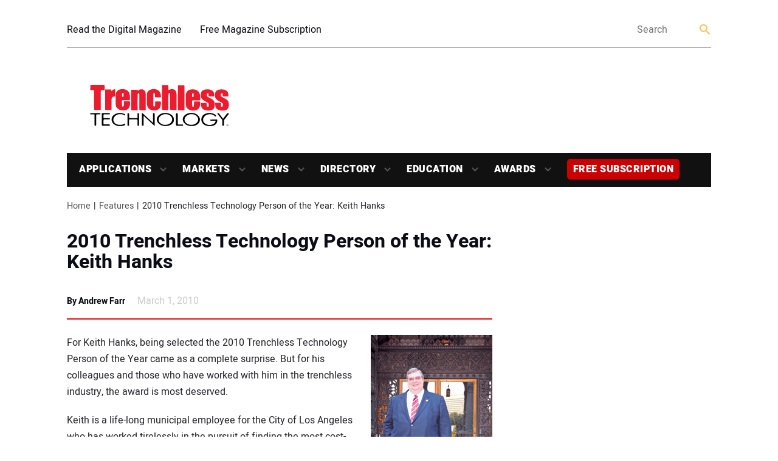

--- FILE ---
content_type: text/html; charset=UTF-8
request_url: https://trenchlesstechnology.com/2010-trenchless-technology-person-of-the-year-keith-hanks/
body_size: 33700
content:
<!doctype html>
<html lang="en-US" class="no-js">
	<head><meta charset="UTF-8"><script>if(navigator.userAgent.match(/MSIE|Internet Explorer/i)||navigator.userAgent.match(/Trident\/7\..*?rv:11/i)){var href=document.location.href;if(!href.match(/[?&]nowprocket/)){if(href.indexOf("?")==-1){if(href.indexOf("#")==-1){document.location.href=href+"?nowprocket=1"}else{document.location.href=href.replace("#","?nowprocket=1#")}}else{if(href.indexOf("#")==-1){document.location.href=href+"&nowprocket=1"}else{document.location.href=href.replace("#","&nowprocket=1#")}}}}</script><script>(()=>{class RocketLazyLoadScripts{constructor(){this.v="2.0.4",this.userEvents=["keydown","keyup","mousedown","mouseup","mousemove","mouseover","mouseout","touchmove","touchstart","touchend","touchcancel","wheel","click","dblclick","input"],this.attributeEvents=["onblur","onclick","oncontextmenu","ondblclick","onfocus","onmousedown","onmouseenter","onmouseleave","onmousemove","onmouseout","onmouseover","onmouseup","onmousewheel","onscroll","onsubmit"]}async t(){this.i(),this.o(),/iP(ad|hone)/.test(navigator.userAgent)&&this.h(),this.u(),this.l(this),this.m(),this.k(this),this.p(this),this._(),await Promise.all([this.R(),this.L()]),this.lastBreath=Date.now(),this.S(this),this.P(),this.D(),this.O(),this.M(),await this.C(this.delayedScripts.normal),await this.C(this.delayedScripts.defer),await this.C(this.delayedScripts.async),await this.T(),await this.F(),await this.j(),await this.A(),window.dispatchEvent(new Event("rocket-allScriptsLoaded")),this.everythingLoaded=!0,this.lastTouchEnd&&await new Promise(t=>setTimeout(t,500-Date.now()+this.lastTouchEnd)),this.I(),this.H(),this.U(),this.W()}i(){this.CSPIssue=sessionStorage.getItem("rocketCSPIssue"),document.addEventListener("securitypolicyviolation",t=>{this.CSPIssue||"script-src-elem"!==t.violatedDirective||"data"!==t.blockedURI||(this.CSPIssue=!0,sessionStorage.setItem("rocketCSPIssue",!0))},{isRocket:!0})}o(){window.addEventListener("pageshow",t=>{this.persisted=t.persisted,this.realWindowLoadedFired=!0},{isRocket:!0}),window.addEventListener("pagehide",()=>{this.onFirstUserAction=null},{isRocket:!0})}h(){let t;function e(e){t=e}window.addEventListener("touchstart",e,{isRocket:!0}),window.addEventListener("touchend",function i(o){o.changedTouches[0]&&t.changedTouches[0]&&Math.abs(o.changedTouches[0].pageX-t.changedTouches[0].pageX)<10&&Math.abs(o.changedTouches[0].pageY-t.changedTouches[0].pageY)<10&&o.timeStamp-t.timeStamp<200&&(window.removeEventListener("touchstart",e,{isRocket:!0}),window.removeEventListener("touchend",i,{isRocket:!0}),"INPUT"===o.target.tagName&&"text"===o.target.type||(o.target.dispatchEvent(new TouchEvent("touchend",{target:o.target,bubbles:!0})),o.target.dispatchEvent(new MouseEvent("mouseover",{target:o.target,bubbles:!0})),o.target.dispatchEvent(new PointerEvent("click",{target:o.target,bubbles:!0,cancelable:!0,detail:1,clientX:o.changedTouches[0].clientX,clientY:o.changedTouches[0].clientY})),event.preventDefault()))},{isRocket:!0})}q(t){this.userActionTriggered||("mousemove"!==t.type||this.firstMousemoveIgnored?"keyup"===t.type||"mouseover"===t.type||"mouseout"===t.type||(this.userActionTriggered=!0,this.onFirstUserAction&&this.onFirstUserAction()):this.firstMousemoveIgnored=!0),"click"===t.type&&t.preventDefault(),t.stopPropagation(),t.stopImmediatePropagation(),"touchstart"===this.lastEvent&&"touchend"===t.type&&(this.lastTouchEnd=Date.now()),"click"===t.type&&(this.lastTouchEnd=0),this.lastEvent=t.type,t.composedPath&&t.composedPath()[0].getRootNode()instanceof ShadowRoot&&(t.rocketTarget=t.composedPath()[0]),this.savedUserEvents.push(t)}u(){this.savedUserEvents=[],this.userEventHandler=this.q.bind(this),this.userEvents.forEach(t=>window.addEventListener(t,this.userEventHandler,{passive:!1,isRocket:!0})),document.addEventListener("visibilitychange",this.userEventHandler,{isRocket:!0})}U(){this.userEvents.forEach(t=>window.removeEventListener(t,this.userEventHandler,{passive:!1,isRocket:!0})),document.removeEventListener("visibilitychange",this.userEventHandler,{isRocket:!0}),this.savedUserEvents.forEach(t=>{(t.rocketTarget||t.target).dispatchEvent(new window[t.constructor.name](t.type,t))})}m(){const t="return false",e=Array.from(this.attributeEvents,t=>"data-rocket-"+t),i="["+this.attributeEvents.join("],[")+"]",o="[data-rocket-"+this.attributeEvents.join("],[data-rocket-")+"]",s=(e,i,o)=>{o&&o!==t&&(e.setAttribute("data-rocket-"+i,o),e["rocket"+i]=new Function("event",o),e.setAttribute(i,t))};new MutationObserver(t=>{for(const n of t)"attributes"===n.type&&(n.attributeName.startsWith("data-rocket-")||this.everythingLoaded?n.attributeName.startsWith("data-rocket-")&&this.everythingLoaded&&this.N(n.target,n.attributeName.substring(12)):s(n.target,n.attributeName,n.target.getAttribute(n.attributeName))),"childList"===n.type&&n.addedNodes.forEach(t=>{if(t.nodeType===Node.ELEMENT_NODE)if(this.everythingLoaded)for(const i of[t,...t.querySelectorAll(o)])for(const t of i.getAttributeNames())e.includes(t)&&this.N(i,t.substring(12));else for(const e of[t,...t.querySelectorAll(i)])for(const t of e.getAttributeNames())this.attributeEvents.includes(t)&&s(e,t,e.getAttribute(t))})}).observe(document,{subtree:!0,childList:!0,attributeFilter:[...this.attributeEvents,...e]})}I(){this.attributeEvents.forEach(t=>{document.querySelectorAll("[data-rocket-"+t+"]").forEach(e=>{this.N(e,t)})})}N(t,e){const i=t.getAttribute("data-rocket-"+e);i&&(t.setAttribute(e,i),t.removeAttribute("data-rocket-"+e))}k(t){Object.defineProperty(HTMLElement.prototype,"onclick",{get(){return this.rocketonclick||null},set(e){this.rocketonclick=e,this.setAttribute(t.everythingLoaded?"onclick":"data-rocket-onclick","this.rocketonclick(event)")}})}S(t){function e(e,i){let o=e[i];e[i]=null,Object.defineProperty(e,i,{get:()=>o,set(s){t.everythingLoaded?o=s:e["rocket"+i]=o=s}})}e(document,"onreadystatechange"),e(window,"onload"),e(window,"onpageshow");try{Object.defineProperty(document,"readyState",{get:()=>t.rocketReadyState,set(e){t.rocketReadyState=e},configurable:!0}),document.readyState="loading"}catch(t){console.log("WPRocket DJE readyState conflict, bypassing")}}l(t){this.originalAddEventListener=EventTarget.prototype.addEventListener,this.originalRemoveEventListener=EventTarget.prototype.removeEventListener,this.savedEventListeners=[],EventTarget.prototype.addEventListener=function(e,i,o){o&&o.isRocket||!t.B(e,this)&&!t.userEvents.includes(e)||t.B(e,this)&&!t.userActionTriggered||e.startsWith("rocket-")||t.everythingLoaded?t.originalAddEventListener.call(this,e,i,o):(t.savedEventListeners.push({target:this,remove:!1,type:e,func:i,options:o}),"mouseenter"!==e&&"mouseleave"!==e||t.originalAddEventListener.call(this,e,t.savedUserEvents.push,o))},EventTarget.prototype.removeEventListener=function(e,i,o){o&&o.isRocket||!t.B(e,this)&&!t.userEvents.includes(e)||t.B(e,this)&&!t.userActionTriggered||e.startsWith("rocket-")||t.everythingLoaded?t.originalRemoveEventListener.call(this,e,i,o):t.savedEventListeners.push({target:this,remove:!0,type:e,func:i,options:o})}}J(t,e){this.savedEventListeners=this.savedEventListeners.filter(i=>{let o=i.type,s=i.target||window;return e!==o||t!==s||(this.B(o,s)&&(i.type="rocket-"+o),this.$(i),!1)})}H(){EventTarget.prototype.addEventListener=this.originalAddEventListener,EventTarget.prototype.removeEventListener=this.originalRemoveEventListener,this.savedEventListeners.forEach(t=>this.$(t))}$(t){t.remove?this.originalRemoveEventListener.call(t.target,t.type,t.func,t.options):this.originalAddEventListener.call(t.target,t.type,t.func,t.options)}p(t){let e;function i(e){return t.everythingLoaded?e:e.split(" ").map(t=>"load"===t||t.startsWith("load.")?"rocket-jquery-load":t).join(" ")}function o(o){function s(e){const s=o.fn[e];o.fn[e]=o.fn.init.prototype[e]=function(){return this[0]===window&&t.userActionTriggered&&("string"==typeof arguments[0]||arguments[0]instanceof String?arguments[0]=i(arguments[0]):"object"==typeof arguments[0]&&Object.keys(arguments[0]).forEach(t=>{const e=arguments[0][t];delete arguments[0][t],arguments[0][i(t)]=e})),s.apply(this,arguments),this}}if(o&&o.fn&&!t.allJQueries.includes(o)){const e={DOMContentLoaded:[],"rocket-DOMContentLoaded":[]};for(const t in e)document.addEventListener(t,()=>{e[t].forEach(t=>t())},{isRocket:!0});o.fn.ready=o.fn.init.prototype.ready=function(i){function s(){parseInt(o.fn.jquery)>2?setTimeout(()=>i.bind(document)(o)):i.bind(document)(o)}return"function"==typeof i&&(t.realDomReadyFired?!t.userActionTriggered||t.fauxDomReadyFired?s():e["rocket-DOMContentLoaded"].push(s):e.DOMContentLoaded.push(s)),o([])},s("on"),s("one"),s("off"),t.allJQueries.push(o)}e=o}t.allJQueries=[],o(window.jQuery),Object.defineProperty(window,"jQuery",{get:()=>e,set(t){o(t)}})}P(){const t=new Map;document.write=document.writeln=function(e){const i=document.currentScript,o=document.createRange(),s=i.parentElement;let n=t.get(i);void 0===n&&(n=i.nextSibling,t.set(i,n));const c=document.createDocumentFragment();o.setStart(c,0),c.appendChild(o.createContextualFragment(e)),s.insertBefore(c,n)}}async R(){return new Promise(t=>{this.userActionTriggered?t():this.onFirstUserAction=t})}async L(){return new Promise(t=>{document.addEventListener("DOMContentLoaded",()=>{this.realDomReadyFired=!0,t()},{isRocket:!0})})}async j(){return this.realWindowLoadedFired?Promise.resolve():new Promise(t=>{window.addEventListener("load",t,{isRocket:!0})})}M(){this.pendingScripts=[];this.scriptsMutationObserver=new MutationObserver(t=>{for(const e of t)e.addedNodes.forEach(t=>{"SCRIPT"!==t.tagName||t.noModule||t.isWPRocket||this.pendingScripts.push({script:t,promise:new Promise(e=>{const i=()=>{const i=this.pendingScripts.findIndex(e=>e.script===t);i>=0&&this.pendingScripts.splice(i,1),e()};t.addEventListener("load",i,{isRocket:!0}),t.addEventListener("error",i,{isRocket:!0}),setTimeout(i,1e3)})})})}),this.scriptsMutationObserver.observe(document,{childList:!0,subtree:!0})}async F(){await this.X(),this.pendingScripts.length?(await this.pendingScripts[0].promise,await this.F()):this.scriptsMutationObserver.disconnect()}D(){this.delayedScripts={normal:[],async:[],defer:[]},document.querySelectorAll("script[type$=rocketlazyloadscript]").forEach(t=>{t.hasAttribute("data-rocket-src")?t.hasAttribute("async")&&!1!==t.async?this.delayedScripts.async.push(t):t.hasAttribute("defer")&&!1!==t.defer||"module"===t.getAttribute("data-rocket-type")?this.delayedScripts.defer.push(t):this.delayedScripts.normal.push(t):this.delayedScripts.normal.push(t)})}async _(){await this.L();let t=[];document.querySelectorAll("script[type$=rocketlazyloadscript][data-rocket-src]").forEach(e=>{let i=e.getAttribute("data-rocket-src");if(i&&!i.startsWith("data:")){i.startsWith("//")&&(i=location.protocol+i);try{const o=new URL(i).origin;o!==location.origin&&t.push({src:o,crossOrigin:e.crossOrigin||"module"===e.getAttribute("data-rocket-type")})}catch(t){}}}),t=[...new Map(t.map(t=>[JSON.stringify(t),t])).values()],this.Y(t,"preconnect")}async G(t){if(await this.K(),!0!==t.noModule||!("noModule"in HTMLScriptElement.prototype))return new Promise(e=>{let i;function o(){(i||t).setAttribute("data-rocket-status","executed"),e()}try{if(navigator.userAgent.includes("Firefox/")||""===navigator.vendor||this.CSPIssue)i=document.createElement("script"),[...t.attributes].forEach(t=>{let e=t.nodeName;"type"!==e&&("data-rocket-type"===e&&(e="type"),"data-rocket-src"===e&&(e="src"),i.setAttribute(e,t.nodeValue))}),t.text&&(i.text=t.text),t.nonce&&(i.nonce=t.nonce),i.hasAttribute("src")?(i.addEventListener("load",o,{isRocket:!0}),i.addEventListener("error",()=>{i.setAttribute("data-rocket-status","failed-network"),e()},{isRocket:!0}),setTimeout(()=>{i.isConnected||e()},1)):(i.text=t.text,o()),i.isWPRocket=!0,t.parentNode.replaceChild(i,t);else{const i=t.getAttribute("data-rocket-type"),s=t.getAttribute("data-rocket-src");i?(t.type=i,t.removeAttribute("data-rocket-type")):t.removeAttribute("type"),t.addEventListener("load",o,{isRocket:!0}),t.addEventListener("error",i=>{this.CSPIssue&&i.target.src.startsWith("data:")?(console.log("WPRocket: CSP fallback activated"),t.removeAttribute("src"),this.G(t).then(e)):(t.setAttribute("data-rocket-status","failed-network"),e())},{isRocket:!0}),s?(t.fetchPriority="high",t.removeAttribute("data-rocket-src"),t.src=s):t.src="data:text/javascript;base64,"+window.btoa(unescape(encodeURIComponent(t.text)))}}catch(i){t.setAttribute("data-rocket-status","failed-transform"),e()}});t.setAttribute("data-rocket-status","skipped")}async C(t){const e=t.shift();return e?(e.isConnected&&await this.G(e),this.C(t)):Promise.resolve()}O(){this.Y([...this.delayedScripts.normal,...this.delayedScripts.defer,...this.delayedScripts.async],"preload")}Y(t,e){this.trash=this.trash||[];let i=!0;var o=document.createDocumentFragment();t.forEach(t=>{const s=t.getAttribute&&t.getAttribute("data-rocket-src")||t.src;if(s&&!s.startsWith("data:")){const n=document.createElement("link");n.href=s,n.rel=e,"preconnect"!==e&&(n.as="script",n.fetchPriority=i?"high":"low"),t.getAttribute&&"module"===t.getAttribute("data-rocket-type")&&(n.crossOrigin=!0),t.crossOrigin&&(n.crossOrigin=t.crossOrigin),t.integrity&&(n.integrity=t.integrity),t.nonce&&(n.nonce=t.nonce),o.appendChild(n),this.trash.push(n),i=!1}}),document.head.appendChild(o)}W(){this.trash.forEach(t=>t.remove())}async T(){try{document.readyState="interactive"}catch(t){}this.fauxDomReadyFired=!0;try{await this.K(),this.J(document,"readystatechange"),document.dispatchEvent(new Event("rocket-readystatechange")),await this.K(),document.rocketonreadystatechange&&document.rocketonreadystatechange(),await this.K(),this.J(document,"DOMContentLoaded"),document.dispatchEvent(new Event("rocket-DOMContentLoaded")),await this.K(),this.J(window,"DOMContentLoaded"),window.dispatchEvent(new Event("rocket-DOMContentLoaded"))}catch(t){console.error(t)}}async A(){try{document.readyState="complete"}catch(t){}try{await this.K(),this.J(document,"readystatechange"),document.dispatchEvent(new Event("rocket-readystatechange")),await this.K(),document.rocketonreadystatechange&&document.rocketonreadystatechange(),await this.K(),this.J(window,"load"),window.dispatchEvent(new Event("rocket-load")),await this.K(),window.rocketonload&&window.rocketonload(),await this.K(),this.allJQueries.forEach(t=>t(window).trigger("rocket-jquery-load")),await this.K(),this.J(window,"pageshow");const t=new Event("rocket-pageshow");t.persisted=this.persisted,window.dispatchEvent(t),await this.K(),window.rocketonpageshow&&window.rocketonpageshow({persisted:this.persisted})}catch(t){console.error(t)}}async K(){Date.now()-this.lastBreath>45&&(await this.X(),this.lastBreath=Date.now())}async X(){return document.hidden?new Promise(t=>setTimeout(t)):new Promise(t=>requestAnimationFrame(t))}B(t,e){return e===document&&"readystatechange"===t||(e===document&&"DOMContentLoaded"===t||(e===window&&"DOMContentLoaded"===t||(e===window&&"load"===t||e===window&&"pageshow"===t)))}static run(){(new RocketLazyLoadScripts).t()}}RocketLazyLoadScripts.run()})();</script>
		
		<title>2010 Trenchless Technology Person of the Year: Keith Hanks | Trenchless Technology</title>
<link crossorigin data-rocket-preconnect href="https://www.googletagmanager.com" rel="preconnect">
<link crossorigin data-rocket-preconnect href="https://googleads.g.doubleclick.net" rel="preconnect"><link rel="preload" data-rocket-preload as="image" href="https://trenchlesstechnology.com/wp-content/themes/trenchlesstechnology-new/frontend/img/most-popular-posts-bg.jpg" fetchpriority="high">

		<link href="//www.google-analytics.com" rel="dns-prefetch">
		<link rel="shortcut icon" href="https://trenchlesstechnology.com/wp-content/uploads/2019/04/cropped-favicon.png"> 
        <!--<link href="https://trenchlesstechnology.com/wp-content/themes/trenchlesstechnology-new/img/icons/touch.png" rel="apple-touch-icon-precomposed">-->
		<meta http-equiv="X-UA-Compatible" content="IE=edge,chrome=1">
		<meta name="viewport" content="width=device-width, initial-scale=1.0">
		<script type="rocketlazyloadscript" data-minify="1" async='async' data-rocket-src='https://trenchlesstechnology.com/wp-content/cache/min/1/tag/js/gpt.js?ver=1759671531'></script>
		<!-- script async custom-element="amp-ad" src="https://cdn.ampproject.org/v0/amp-ad-0.1.js"></script -->
		
		<!-- Google tag (gtag.js) -->
		<script async src="https://www.googletagmanager.com/gtag/js?id=G-9L9B1EHY7J"></script>
		<script>
		  window.dataLayer = window.dataLayer || [];
		  function gtag(){dataLayer.push(arguments);}
		  gtag('js', new Date());
		  gtag('config', 'G-9L9B1EHY7J');
		</script>
		
		<!-- Global site tag (gtag.js) - Google Ads: 1068279476 -->
		<script async src="https://www.googletagmanager.com/gtag/js?id=AW-1068279476"></script>
		<script>
		  window.dataLayer = window.dataLayer || [];
		  function gtag(){dataLayer.push(arguments);}
		  gtag('js', new Date());
		  gtag('config', 'AW-1068279476');
		</script>
 
		<script type="rocketlazyloadscript">
			var googletag = googletag || {};
			googletag.cmd = googletag.cmd || [];
		</script>
		<script type="rocketlazyloadscript" data-rocket-type='text/javascript'>
			(function() {
				var useSSL = 'https:' == document.location.protocol;
				var src = (useSSL ? 'https:' : 'http:') +
					'//www.googletagservices.com/tag/js/gpt.js';
				document.write('<scr' + 'ipt src="' + src + '"></scr' + 'ipt>');
			})();
		</script>
		
		<meta name='robots' content='index, follow, max-image-preview:large, max-snippet:-1, max-video-preview:-1' />
	<style>img:is([sizes="auto" i], [sizes^="auto," i]) { contain-intrinsic-size: 3000px 1500px }</style>
	
	<!-- This site is optimized with the Yoast SEO Premium plugin v26.8 (Yoast SEO v26.8) - https://yoast.com/product/yoast-seo-premium-wordpress/ -->
	<link rel="canonical" href="https://trenchlesstechnology.com/2010-trenchless-technology-person-of-the-year-keith-hanks/" />
	<meta property="og:locale" content="en_US" />
	<meta property="og:type" content="article" />
	<meta property="og:title" content="2010 Trenchless Technology Person of the Year: Keith Hanks" />
	<meta property="og:description" content="For Keith Hanks, being selected the 2010 Trenchless Technology Person of the Year came as a complete surprise." />
	<meta property="og:url" content="https://trenchlesstechnology.com/2010-trenchless-technology-person-of-the-year-keith-hanks/" />
	<meta property="og:site_name" content="Trenchless Technology" />
	<meta property="article:publisher" content="https://www.facebook.com/TrenchlessTech/" />
	<meta property="article:published_time" content="2010-03-01T04:00:00+00:00" />
	<meta property="article:modified_time" content="2019-09-09T18:57:48+00:00" />
	<meta property="og:image" content="https://trenchlesstechnology.com/wp-content/uploads/2019/05/lg-addthis-en.gif" />
	<meta name="author" content="Andrew Farr" />
	<meta name="twitter:card" content="summary_large_image" />
	<meta name="twitter:creator" content="@trenchlesstech" />
	<meta name="twitter:site" content="@trenchlesstech" />
	<script type="application/ld+json" class="yoast-schema-graph">{"@context":"https://schema.org","@graph":[{"@type":"Article","@id":"https://trenchlesstechnology.com/2010-trenchless-technology-person-of-the-year-keith-hanks/#article","isPartOf":{"@id":"https://trenchlesstechnology.com/2010-trenchless-technology-person-of-the-year-keith-hanks/"},"author":{"name":"Andrew Farr","@id":"https://trenchlesstechnology.com/#/schema/person/6b2b02deb0a788024b713cd4f3342ccf"},"headline":"2010 Trenchless Technology Person of the Year: Keith Hanks","datePublished":"2010-03-01T04:00:00+00:00","dateModified":"2019-09-09T18:57:48+00:00","mainEntityOfPage":{"@id":"https://trenchlesstechnology.com/2010-trenchless-technology-person-of-the-year-keith-hanks/"},"wordCount":2206,"commentCount":0,"publisher":{"@id":"https://trenchlesstechnology.com/#organization"},"image":{"@id":"https://trenchlesstechnology.com/2010-trenchless-technology-person-of-the-year-keith-hanks/#primaryimage"},"thumbnailUrl":"https://trenchlesstechnology.com/wp-content/uploads/2019/05/lg-addthis-en.gif","articleSection":["Features","Person of the Year","United States"],"inLanguage":"en-US","potentialAction":[{"@type":"CommentAction","name":"Comment","target":["https://trenchlesstechnology.com/2010-trenchless-technology-person-of-the-year-keith-hanks/#respond"]}],"copyrightYear":"2010","copyrightHolder":{"@id":"https://trenchlesstechnology.com/#organization"}},{"@type":"WebPage","@id":"https://trenchlesstechnology.com/2010-trenchless-technology-person-of-the-year-keith-hanks/","url":"https://trenchlesstechnology.com/2010-trenchless-technology-person-of-the-year-keith-hanks/","name":"2010 Trenchless Technology Person of the Year: Keith Hanks | Trenchless Technology","isPartOf":{"@id":"https://trenchlesstechnology.com/#website"},"primaryImageOfPage":{"@id":"https://trenchlesstechnology.com/2010-trenchless-technology-person-of-the-year-keith-hanks/#primaryimage"},"image":{"@id":"https://trenchlesstechnology.com/2010-trenchless-technology-person-of-the-year-keith-hanks/#primaryimage"},"thumbnailUrl":"https://trenchlesstechnology.com/wp-content/uploads/2019/05/lg-addthis-en.gif","datePublished":"2010-03-01T04:00:00+00:00","dateModified":"2019-09-09T18:57:48+00:00","inLanguage":"en-US","potentialAction":[{"@type":"ReadAction","target":["https://trenchlesstechnology.com/2010-trenchless-technology-person-of-the-year-keith-hanks/"]}]},{"@type":"ImageObject","inLanguage":"en-US","@id":"https://trenchlesstechnology.com/2010-trenchless-technology-person-of-the-year-keith-hanks/#primaryimage","url":"https://trenchlesstechnology.com/wp-content/uploads/2019/05/lg-addthis-en.gif","contentUrl":"https://trenchlesstechnology.com/wp-content/uploads/2019/05/lg-addthis-en.gif","width":125,"height":16},{"@type":"WebSite","@id":"https://trenchlesstechnology.com/#website","url":"https://trenchlesstechnology.com/","name":"Trenchless Technology Magazine","description":"Launched in 1992, Trenchless Technology is the most widely-recognized magazine serving the underground construction market.","publisher":{"@id":"https://trenchlesstechnology.com/#organization"},"potentialAction":[{"@type":"SearchAction","target":{"@type":"EntryPoint","urlTemplate":"https://trenchlesstechnology.com/?s={search_term_string}"},"query-input":{"@type":"PropertyValueSpecification","valueRequired":true,"valueName":"search_term_string"}}],"inLanguage":"en-US"},{"@type":"Organization","@id":"https://trenchlesstechnology.com/#organization","name":"Trenchless Technology Magazine","url":"https://trenchlesstechnology.com/","logo":{"@type":"ImageObject","inLanguage":"en-US","@id":"https://trenchlesstechnology.com/#/schema/logo/image/","url":"https://trenchlesstechnology.com/wp-content/uploads/2020/04/trenchless-technology-small-3.jpg","contentUrl":"https://trenchlesstechnology.com/wp-content/uploads/2020/04/trenchless-technology-small-3.jpg","width":250,"height":150,"caption":"Trenchless Technology Magazine"},"image":{"@id":"https://trenchlesstechnology.com/#/schema/logo/image/"},"sameAs":["https://www.facebook.com/TrenchlessTech/","https://x.com/trenchlesstech","https://www.linkedin.com/showcase/trenchless-technology-magazine/"]},{"@type":"Person","@id":"https://trenchlesstechnology.com/#/schema/person/6b2b02deb0a788024b713cd4f3342ccf","name":"Andrew Farr","image":{"@type":"ImageObject","inLanguage":"en-US","@id":"https://trenchlesstechnology.com/#/schema/person/image/","url":"https://secure.gravatar.com/avatar/e343fc51ec02e460fe53dfb5a8c6381c1439d45e7c2251e4267eb9864a9693ad?s=96&d=mm&r=g","contentUrl":"https://secure.gravatar.com/avatar/e343fc51ec02e460fe53dfb5a8c6381c1439d45e7c2251e4267eb9864a9693ad?s=96&d=mm&r=g","caption":"Andrew Farr"},"url":"https://trenchlesstechnology.com/author/andrew/"}]}</script>
	<!-- / Yoast SEO Premium plugin. -->


<link rel='dns-prefetch' href='//static.addtoany.com' />
<link rel='dns-prefetch' href='//sponsors.benjaminmedia.com' />
<link rel='dns-prefetch' href='//assets.benjaminmedia.com' />

<style id='wp-emoji-styles-inline-css' type='text/css'>

	img.wp-smiley, img.emoji {
		display: inline !important;
		border: none !important;
		box-shadow: none !important;
		height: 1em !important;
		width: 1em !important;
		margin: 0 0.07em !important;
		vertical-align: -0.1em !important;
		background: none !important;
		padding: 0 !important;
	}
</style>
<link rel='stylesheet' id='wp-block-library-css' href='https://trenchlesstechnology.com/wp-includes/css/dist/block-library/style.min.css?ver=6.8.3' media='all' />
<style id='classic-theme-styles-inline-css' type='text/css'>
/*! This file is auto-generated */
.wp-block-button__link{color:#fff;background-color:#32373c;border-radius:9999px;box-shadow:none;text-decoration:none;padding:calc(.667em + 2px) calc(1.333em + 2px);font-size:1.125em}.wp-block-file__button{background:#32373c;color:#fff;text-decoration:none}
</style>
<style id='safe-svg-svg-icon-style-inline-css' type='text/css'>
.safe-svg-cover{text-align:center}.safe-svg-cover .safe-svg-inside{display:inline-block;max-width:100%}.safe-svg-cover svg{fill:currentColor;height:100%;max-height:100%;max-width:100%;width:100%}

</style>
<style id='global-styles-inline-css' type='text/css'>
:root{--wp--preset--aspect-ratio--square: 1;--wp--preset--aspect-ratio--4-3: 4/3;--wp--preset--aspect-ratio--3-4: 3/4;--wp--preset--aspect-ratio--3-2: 3/2;--wp--preset--aspect-ratio--2-3: 2/3;--wp--preset--aspect-ratio--16-9: 16/9;--wp--preset--aspect-ratio--9-16: 9/16;--wp--preset--color--black: #000000;--wp--preset--color--cyan-bluish-gray: #abb8c3;--wp--preset--color--white: #ffffff;--wp--preset--color--pale-pink: #f78da7;--wp--preset--color--vivid-red: #cf2e2e;--wp--preset--color--luminous-vivid-orange: #ff6900;--wp--preset--color--luminous-vivid-amber: #fcb900;--wp--preset--color--light-green-cyan: #7bdcb5;--wp--preset--color--vivid-green-cyan: #00d084;--wp--preset--color--pale-cyan-blue: #8ed1fc;--wp--preset--color--vivid-cyan-blue: #0693e3;--wp--preset--color--vivid-purple: #9b51e0;--wp--preset--gradient--vivid-cyan-blue-to-vivid-purple: linear-gradient(135deg,rgba(6,147,227,1) 0%,rgb(155,81,224) 100%);--wp--preset--gradient--light-green-cyan-to-vivid-green-cyan: linear-gradient(135deg,rgb(122,220,180) 0%,rgb(0,208,130) 100%);--wp--preset--gradient--luminous-vivid-amber-to-luminous-vivid-orange: linear-gradient(135deg,rgba(252,185,0,1) 0%,rgba(255,105,0,1) 100%);--wp--preset--gradient--luminous-vivid-orange-to-vivid-red: linear-gradient(135deg,rgba(255,105,0,1) 0%,rgb(207,46,46) 100%);--wp--preset--gradient--very-light-gray-to-cyan-bluish-gray: linear-gradient(135deg,rgb(238,238,238) 0%,rgb(169,184,195) 100%);--wp--preset--gradient--cool-to-warm-spectrum: linear-gradient(135deg,rgb(74,234,220) 0%,rgb(151,120,209) 20%,rgb(207,42,186) 40%,rgb(238,44,130) 60%,rgb(251,105,98) 80%,rgb(254,248,76) 100%);--wp--preset--gradient--blush-light-purple: linear-gradient(135deg,rgb(255,206,236) 0%,rgb(152,150,240) 100%);--wp--preset--gradient--blush-bordeaux: linear-gradient(135deg,rgb(254,205,165) 0%,rgb(254,45,45) 50%,rgb(107,0,62) 100%);--wp--preset--gradient--luminous-dusk: linear-gradient(135deg,rgb(255,203,112) 0%,rgb(199,81,192) 50%,rgb(65,88,208) 100%);--wp--preset--gradient--pale-ocean: linear-gradient(135deg,rgb(255,245,203) 0%,rgb(182,227,212) 50%,rgb(51,167,181) 100%);--wp--preset--gradient--electric-grass: linear-gradient(135deg,rgb(202,248,128) 0%,rgb(113,206,126) 100%);--wp--preset--gradient--midnight: linear-gradient(135deg,rgb(2,3,129) 0%,rgb(40,116,252) 100%);--wp--preset--font-size--small: 13px;--wp--preset--font-size--medium: 20px;--wp--preset--font-size--large: 36px;--wp--preset--font-size--x-large: 42px;--wp--preset--spacing--20: 0.44rem;--wp--preset--spacing--30: 0.67rem;--wp--preset--spacing--40: 1rem;--wp--preset--spacing--50: 1.5rem;--wp--preset--spacing--60: 2.25rem;--wp--preset--spacing--70: 3.38rem;--wp--preset--spacing--80: 5.06rem;--wp--preset--shadow--natural: 6px 6px 9px rgba(0, 0, 0, 0.2);--wp--preset--shadow--deep: 12px 12px 50px rgba(0, 0, 0, 0.4);--wp--preset--shadow--sharp: 6px 6px 0px rgba(0, 0, 0, 0.2);--wp--preset--shadow--outlined: 6px 6px 0px -3px rgba(255, 255, 255, 1), 6px 6px rgba(0, 0, 0, 1);--wp--preset--shadow--crisp: 6px 6px 0px rgba(0, 0, 0, 1);}:where(.is-layout-flex){gap: 0.5em;}:where(.is-layout-grid){gap: 0.5em;}body .is-layout-flex{display: flex;}.is-layout-flex{flex-wrap: wrap;align-items: center;}.is-layout-flex > :is(*, div){margin: 0;}body .is-layout-grid{display: grid;}.is-layout-grid > :is(*, div){margin: 0;}:where(.wp-block-columns.is-layout-flex){gap: 2em;}:where(.wp-block-columns.is-layout-grid){gap: 2em;}:where(.wp-block-post-template.is-layout-flex){gap: 1.25em;}:where(.wp-block-post-template.is-layout-grid){gap: 1.25em;}.has-black-color{color: var(--wp--preset--color--black) !important;}.has-cyan-bluish-gray-color{color: var(--wp--preset--color--cyan-bluish-gray) !important;}.has-white-color{color: var(--wp--preset--color--white) !important;}.has-pale-pink-color{color: var(--wp--preset--color--pale-pink) !important;}.has-vivid-red-color{color: var(--wp--preset--color--vivid-red) !important;}.has-luminous-vivid-orange-color{color: var(--wp--preset--color--luminous-vivid-orange) !important;}.has-luminous-vivid-amber-color{color: var(--wp--preset--color--luminous-vivid-amber) !important;}.has-light-green-cyan-color{color: var(--wp--preset--color--light-green-cyan) !important;}.has-vivid-green-cyan-color{color: var(--wp--preset--color--vivid-green-cyan) !important;}.has-pale-cyan-blue-color{color: var(--wp--preset--color--pale-cyan-blue) !important;}.has-vivid-cyan-blue-color{color: var(--wp--preset--color--vivid-cyan-blue) !important;}.has-vivid-purple-color{color: var(--wp--preset--color--vivid-purple) !important;}.has-black-background-color{background-color: var(--wp--preset--color--black) !important;}.has-cyan-bluish-gray-background-color{background-color: var(--wp--preset--color--cyan-bluish-gray) !important;}.has-white-background-color{background-color: var(--wp--preset--color--white) !important;}.has-pale-pink-background-color{background-color: var(--wp--preset--color--pale-pink) !important;}.has-vivid-red-background-color{background-color: var(--wp--preset--color--vivid-red) !important;}.has-luminous-vivid-orange-background-color{background-color: var(--wp--preset--color--luminous-vivid-orange) !important;}.has-luminous-vivid-amber-background-color{background-color: var(--wp--preset--color--luminous-vivid-amber) !important;}.has-light-green-cyan-background-color{background-color: var(--wp--preset--color--light-green-cyan) !important;}.has-vivid-green-cyan-background-color{background-color: var(--wp--preset--color--vivid-green-cyan) !important;}.has-pale-cyan-blue-background-color{background-color: var(--wp--preset--color--pale-cyan-blue) !important;}.has-vivid-cyan-blue-background-color{background-color: var(--wp--preset--color--vivid-cyan-blue) !important;}.has-vivid-purple-background-color{background-color: var(--wp--preset--color--vivid-purple) !important;}.has-black-border-color{border-color: var(--wp--preset--color--black) !important;}.has-cyan-bluish-gray-border-color{border-color: var(--wp--preset--color--cyan-bluish-gray) !important;}.has-white-border-color{border-color: var(--wp--preset--color--white) !important;}.has-pale-pink-border-color{border-color: var(--wp--preset--color--pale-pink) !important;}.has-vivid-red-border-color{border-color: var(--wp--preset--color--vivid-red) !important;}.has-luminous-vivid-orange-border-color{border-color: var(--wp--preset--color--luminous-vivid-orange) !important;}.has-luminous-vivid-amber-border-color{border-color: var(--wp--preset--color--luminous-vivid-amber) !important;}.has-light-green-cyan-border-color{border-color: var(--wp--preset--color--light-green-cyan) !important;}.has-vivid-green-cyan-border-color{border-color: var(--wp--preset--color--vivid-green-cyan) !important;}.has-pale-cyan-blue-border-color{border-color: var(--wp--preset--color--pale-cyan-blue) !important;}.has-vivid-cyan-blue-border-color{border-color: var(--wp--preset--color--vivid-cyan-blue) !important;}.has-vivid-purple-border-color{border-color: var(--wp--preset--color--vivid-purple) !important;}.has-vivid-cyan-blue-to-vivid-purple-gradient-background{background: var(--wp--preset--gradient--vivid-cyan-blue-to-vivid-purple) !important;}.has-light-green-cyan-to-vivid-green-cyan-gradient-background{background: var(--wp--preset--gradient--light-green-cyan-to-vivid-green-cyan) !important;}.has-luminous-vivid-amber-to-luminous-vivid-orange-gradient-background{background: var(--wp--preset--gradient--luminous-vivid-amber-to-luminous-vivid-orange) !important;}.has-luminous-vivid-orange-to-vivid-red-gradient-background{background: var(--wp--preset--gradient--luminous-vivid-orange-to-vivid-red) !important;}.has-very-light-gray-to-cyan-bluish-gray-gradient-background{background: var(--wp--preset--gradient--very-light-gray-to-cyan-bluish-gray) !important;}.has-cool-to-warm-spectrum-gradient-background{background: var(--wp--preset--gradient--cool-to-warm-spectrum) !important;}.has-blush-light-purple-gradient-background{background: var(--wp--preset--gradient--blush-light-purple) !important;}.has-blush-bordeaux-gradient-background{background: var(--wp--preset--gradient--blush-bordeaux) !important;}.has-luminous-dusk-gradient-background{background: var(--wp--preset--gradient--luminous-dusk) !important;}.has-pale-ocean-gradient-background{background: var(--wp--preset--gradient--pale-ocean) !important;}.has-electric-grass-gradient-background{background: var(--wp--preset--gradient--electric-grass) !important;}.has-midnight-gradient-background{background: var(--wp--preset--gradient--midnight) !important;}.has-small-font-size{font-size: var(--wp--preset--font-size--small) !important;}.has-medium-font-size{font-size: var(--wp--preset--font-size--medium) !important;}.has-large-font-size{font-size: var(--wp--preset--font-size--large) !important;}.has-x-large-font-size{font-size: var(--wp--preset--font-size--x-large) !important;}
:where(.wp-block-post-template.is-layout-flex){gap: 1.25em;}:where(.wp-block-post-template.is-layout-grid){gap: 1.25em;}
:where(.wp-block-columns.is-layout-flex){gap: 2em;}:where(.wp-block-columns.is-layout-grid){gap: 2em;}
:root :where(.wp-block-pullquote){font-size: 1.5em;line-height: 1.6;}
</style>
<link data-minify="1" rel='stylesheet' id='cookie-law-info-css' href='https://trenchlesstechnology.com/wp-content/cache/min/1/wp-content/plugins/cookie-law-info/legacy/public/css/cookie-law-info-public.css?ver=1759671530' media='all' />
<link data-minify="1" rel='stylesheet' id='cookie-law-info-gdpr-css' href='https://trenchlesstechnology.com/wp-content/cache/min/1/wp-content/plugins/cookie-law-info/legacy/public/css/cookie-law-info-gdpr.css?ver=1759671530' media='all' />
<link data-minify="1" rel='stylesheet' id='slick-min-css' href='https://trenchlesstechnology.com/wp-content/cache/min/1/wp-content/plugins/popular-posts-by-webline/admin/assets/css/slick.css?ver=1759671530' media='all' />
<link data-minify="1" rel='stylesheet' id='slick-theme-css' href='https://trenchlesstechnology.com/wp-content/cache/background-css/1/trenchlesstechnology.com/wp-content/cache/min/1/wp-content/plugins/popular-posts-by-webline/admin/assets/css/slick-theme.css?ver=1759671530&wpr_t=1770042588' media='all' />
<link data-minify="1" rel='stylesheet' id='popular-posts-style-css' href='https://trenchlesstechnology.com/wp-content/cache/min/1/wp-content/plugins/popular-posts-by-webline/admin/assets/css/popular-posts-style.css?ver=1759671530' media='all' />
<style id='popular-posts-style-inline-css' type='text/css'>
.wli_popular_posts-class h3, .wli_popular_posts-class h3 a {font-size: 16px !important;}.wli_popular_posts-class ul.wli_popular_posts-listing li{width:250px; border:none;padding:0px}
.bottom_bar{display:none;}
.wli_popular_posts-class h3 a{color:white;text-decoration:none}
.wli_popular_posts-class h3 a:hover{color:#fcb900;text-decoration:none}
</style>
<link data-minify="1" rel='stylesheet' id='all-css' href='https://trenchlesstechnology.com/wp-content/cache/background-css/1/trenchlesstechnology.com/wp-content/cache/min/1/wp-content/themes/trenchlesstechnology-new/frontend/css/all.css?ver=1759671530&wpr_t=1770042588' media='all' />
<link data-minify="1" rel='stylesheet' id='html5blank-css' href='https://trenchlesstechnology.com/wp-content/cache/min/1/wp-content/themes/trenchlesstechnology-new/style.css?ver=1759671530' media='all' />
<link rel='stylesheet' id='addtoany-css' href='https://trenchlesstechnology.com/wp-content/plugins/add-to-any/addtoany.min.css?ver=1.16' media='all' />
<style id='rocket-lazyload-inline-css' type='text/css'>
.rll-youtube-player{position:relative;padding-bottom:56.23%;height:0;overflow:hidden;max-width:100%;}.rll-youtube-player:focus-within{outline: 2px solid currentColor;outline-offset: 5px;}.rll-youtube-player iframe{position:absolute;top:0;left:0;width:100%;height:100%;z-index:100;background:0 0}.rll-youtube-player img{bottom:0;display:block;left:0;margin:auto;max-width:100%;width:100%;position:absolute;right:0;top:0;border:none;height:auto;-webkit-transition:.4s all;-moz-transition:.4s all;transition:.4s all}.rll-youtube-player img:hover{-webkit-filter:brightness(75%)}.rll-youtube-player .play{height:100%;width:100%;left:0;top:0;position:absolute;background:var(--wpr-bg-8d533b14-ff98-4247-9805-35c8eeff0312) no-repeat center;background-color: transparent !important;cursor:pointer;border:none;}
</style>
<script type="text/javascript" src="https://trenchlesstechnology.com/wp-includes/js/jquery/jquery.min.js?ver=3.7.1" id="jquery-core-js"></script>
<script type="text/javascript" src="https://trenchlesstechnology.com/wp-includes/js/jquery/jquery-migrate.min.js?ver=3.4.1" id="jquery-migrate-js"></script>
<script type="rocketlazyloadscript" data-rocket-type="text/javascript" id="addtoany-core-js-before">
/* <![CDATA[ */
window.a2a_config=window.a2a_config||{};a2a_config.callbacks=[];a2a_config.overlays=[];a2a_config.templates={};
/* ]]> */
</script>
<script type="rocketlazyloadscript" data-rocket-type="text/javascript" defer data-rocket-src="https://static.addtoany.com/menu/page.js" id="addtoany-core-js"></script>
<script type="rocketlazyloadscript" data-rocket-type="text/javascript" defer data-rocket-src="https://trenchlesstechnology.com/wp-content/plugins/add-to-any/addtoany.min.js?ver=1.1" id="addtoany-jquery-js"></script>
<script type="rocketlazyloadscript" data-minify="1" data-rocket-type="text/javascript" data-rocket-src="https://trenchlesstechnology.com/wp-content/cache/min/1/emit/8048.js?ver=1759671531" id="broadstreet-analytics-js" async="async" data-wp-strategy="async"></script>
<script type="rocketlazyloadscript" data-minify="1" async data-cfasync='false' data-rocket-type="text/javascript" data-rocket-src="https://trenchlesstechnology.com/wp-content/cache/min/1/init-2.min.js?ver=1759671531" id="broadstreet-init-js"></script>
<script type="text/javascript" id="cookie-law-info-js-extra">
/* <![CDATA[ */
var Cli_Data = {"nn_cookie_ids":[],"cookielist":[],"non_necessary_cookies":[],"ccpaEnabled":"1","ccpaRegionBased":"","ccpaBarEnabled":"1","strictlyEnabled":["necessary","obligatoire"],"ccpaType":"ccpa_gdpr","js_blocking":"1","custom_integration":"","triggerDomRefresh":"","secure_cookies":""};
var cli_cookiebar_settings = {"animate_speed_hide":"500","animate_speed_show":"500","background":"#FFF","border":"#b1a6a6c2","border_on":"","button_1_button_colour":"#000","button_1_button_hover":"#000000","button_1_link_colour":"#fff","button_1_as_button":"1","button_1_new_win":"","button_2_button_colour":"#333","button_2_button_hover":"#292929","button_2_link_colour":"#444","button_2_as_button":"","button_2_hidebar":"","button_3_button_colour":"#000","button_3_button_hover":"#000000","button_3_link_colour":"#fff","button_3_as_button":"1","button_3_new_win":"","button_4_button_colour":"#000","button_4_button_hover":"#000000","button_4_link_colour":"#62a329","button_4_as_button":"","button_7_button_colour":"#61a229","button_7_button_hover":"#4e8221","button_7_link_colour":"#fff","button_7_as_button":"1","button_7_new_win":"","font_family":"inherit","header_fix":"","notify_animate_hide":"1","notify_animate_show":"","notify_div_id":"#cookie-law-info-bar","notify_position_horizontal":"right","notify_position_vertical":"bottom","scroll_close":"","scroll_close_reload":"","accept_close_reload":"","reject_close_reload":"","showagain_tab":"1","showagain_background":"#fff","showagain_border":"#000","showagain_div_id":"#cookie-law-info-again","showagain_x_position":"100px","text":"#000","show_once_yn":"","show_once":"10000","logging_on":"","as_popup":"","popup_overlay":"1","bar_heading_text":"","cookie_bar_as":"banner","popup_showagain_position":"bottom-right","widget_position":"left"};
var log_object = {"ajax_url":"https:\/\/trenchlesstechnology.com\/wp-admin\/admin-ajax.php"};
/* ]]> */
</script>
<script type="rocketlazyloadscript" data-minify="1" data-rocket-type="text/javascript" data-rocket-src="https://trenchlesstechnology.com/wp-content/cache/min/1/wp-content/plugins/cookie-law-info/legacy/public/js/cookie-law-info-public.js?ver=1759671531" id="cookie-law-info-js"></script>
<script type="text/javascript" id="cookie-law-info-ccpa-js-extra">
/* <![CDATA[ */
var ccpa_data = {"opt_out_prompt":"Do you really wish to opt out?","opt_out_confirm":"Confirm","opt_out_cancel":"Cancel"};
/* ]]> */
</script>
<script type="rocketlazyloadscript" data-minify="1" data-rocket-type="text/javascript" data-rocket-src="https://trenchlesstechnology.com/wp-content/cache/min/1/wp-content/plugins/cookie-law-info/legacy/admin/modules/ccpa/assets/js/cookie-law-info-ccpa.js?ver=1759671531" id="cookie-law-info-ccpa-js"></script>
<link rel="https://api.w.org/" href="https://trenchlesstechnology.com/wp-json/" /><link rel="alternate" title="JSON" type="application/json" href="https://trenchlesstechnology.com/wp-json/wp/v2/posts/2129" /><link rel="alternate" title="oEmbed (JSON)" type="application/json+oembed" href="https://trenchlesstechnology.com/wp-json/oembed/1.0/embed?url=https%3A%2F%2Ftrenchlesstechnology.com%2F2010-trenchless-technology-person-of-the-year-keith-hanks%2F" />
<link rel="alternate" title="oEmbed (XML)" type="text/xml+oembed" href="https://trenchlesstechnology.com/wp-json/oembed/1.0/embed?url=https%3A%2F%2Ftrenchlesstechnology.com%2F2010-trenchless-technology-person-of-the-year-keith-hanks%2F&#038;format=xml" />
<link rel="icon" href="https://trenchlesstechnology.com/wp-content/uploads/2019/04/cropped-favicon-32x32.png" sizes="32x32" />
<link rel="icon" href="https://trenchlesstechnology.com/wp-content/uploads/2019/04/cropped-favicon-192x192.png" sizes="192x192" />
<link rel="apple-touch-icon" href="https://trenchlesstechnology.com/wp-content/uploads/2019/04/cropped-favicon-180x180.png" />
<meta name="msapplication-TileImage" content="https://trenchlesstechnology.com/wp-content/uploads/2019/04/cropped-favicon-270x270.png" />
		<style type="text/css" id="wp-custom-css">
			/* Force figure to float and shrink-wrap around image + caption ---- DO NOT TOUCH*/
.wp-block-image figure.alignleft
 {
    float: left;
    display: inline-block !important;
    width: 40%;
    margin: 0 1rem 1rem 0;
}

.wp-block-image figure.alignright{
    float: right;
    display: inline-block !important;
    width: 40%;
    margin: 0 1rem 1rem 0;
}
/* Force figure to float and shrink-wrap around image + caption ---- DO NOT TOUCH*/
.proj-col{
	height:fit-content;
	padding:10px;
}
.wp-block-image figure.alignleft.size-large.is-resized figcaption,
.wp-block-image figure.alignright.size-large.is-resized figcaption {
    width: auto !important;
    max-width: 100% !important;
    display: block;
    text-align: center;
    margin-top: 0.5em;
}




.related-posts{
	background:#fff;
}

/*sub button added by mark 7-23-25 */

span.sub-button {
    background: #cc0000;
    padding: 5px 10px;
    border-radius: 5px;
}
span.sub-button:hover {
background: #cf2e2e ; }

li#menu-item-51762 {
    background: none;
}
.related-posts h5{
	background:#fff;
	color:#f04242;
}


body > div.wrapper > main > section > div > div.twelve.columns > div.related-post.related-post--full > a.related-post__image-container.related-post__image-container--main > img{
	max-height:450px
}
img:is([sizes="auto" i], [sizes^="auto," i]) {
    contain-intrinsic-size: 1200px 800px;
		
}
body > div.wrapper > main > section > div.container.related-posts-container > div.twelve.columns > div.related-post.related-post--full > a.related-post__image-container > img{height:60vh;
width:100vw}
/*this is survey CSS--- please do not mess with it-------*/
#ays-survey-container-3-67e5492e3acc9{
	margin:10px 10px;
}
.ays-survey-title-wrap{display:none}
div.ays-survey-section:nth-child(1) > div:nth-child(1){display:none}
#street-s8CzkGgqnk6b5M8R{
	min-height:250px;
}
div.sidebar__item:nth-child(1){
	min-height:313px;
}
div.sidebar__item:nth-child(2){
	min-height:313px;
}


\#extra-menu{margin-bottom:-5px;}
.attachment-post-thumbnail{
-webkit-box-shadow: -1px 3px 9px -4px rgba(0,0,0,0.51);
-moz-box-shadow: -1px 3px 9px -4px rgba(0,0,0,0.51);
box-shadow: -1px 3px 9px -4px rgba(0,0,0,0.51);
}

.related-post__image-container{height:200px}

.wp-block-embed__wrapper > iframe:nth-child(1){height:400px}

#sc8in988ri80000000000 p {
    font-size: 17px;
    text-align: left;
    line-height: 1.6 !important;
}

[zone-id="149267"] {
    margin-bottom: 10px;
    text-align: center;
}
/*.ad-970-90 > div:nth-child(1) > div:nth-child(1) > broadstreet-zone-container:nth-child(1){
	min-height:258.717px;
}*/

.related-post__category-text {
    background: #f04242;
    border-radius: 5px;
    color: #fff !important;
	font-size:11px;
}

.women-trenchless {
    padding: 10px 15px;
}

.testimonials { 

background: #e1e1e1;
border-radius: 20px;
padding: 10px}

.related-post--full .related-post__button {
    background: #f04242;
    border: none;
    border-radius: 5px;
    box-shadow: 0 3px 6px rgb(0 0 0 / 16%);
    color: #fff;
    display: block;
    font-size: 12px;
    font-weight: 700;
    margin-left: 20px;
    padding: 6px 10px;
    text-decoration: none;
    text-transform: uppercase;
    transition: .2s;
}

h2.morett {
    text-align: center;
    font-weight: normal;
    margin-bottom: 40px;
    display: block;
    margin: 20px 0 40px;
    font-size: 2em;
    line-height: 1.25em;
    font-weight: 400;
    font-family: heebo, Arial, helvetica neue, Helvetica, sans-serif; 

}


/* .related-post__image-container {
    background: #111;
    display: block;
    height: 200px !important;
} */

.nav ul li a {
    font-size: 16px !important;

}

.related-post__title {
    color: #0b0c14;
    font-family: heebo-bold,Arial,helvetica neue,Helvetica,sans-serif;
    font-size: 16px;
    line-height: 20px;
    margin: 0;
    text-decoration: none;
}

.broadstreet-story-ad-text {
    text-align: center;
}


hr.wp-block-separator.sep-podcast {
    width: 70%;
    margin: 30px auto 40px auto;
}

.wp-block-image figcaption {

font-size:87.5%; text-align:center;
display: block !important;
font-family: "heebo-regular", Arial, "Helvetica Neue", Helvetica, sans-serif !important;
	
}

.container .aligncenter, div.aligncenter {text-align: center;}

/* ---- 60 seconds -- */

.page-id-40692 .wp-container-3 {padding:10px !important;}

.page-id-40692 h2 {
    margin: 1px 0 0.5em;
    font-size: 1.7em;

}

.page-id-40692 h3 {
    margin: 1px 0 0.5em;
    font-size: 1.3em;

}

.page-id-40692 .container .columns {
    padding: 10px;
}

.page-id-40692 .wp-container-11 {
    display: flex;
    gap: 0.1em;
    row-gap: 1em;
    column-gap: 0.1em;
    flex-wrap: nowrap;
    align-items: center;
}

.page-id-40692 .list-views iframe { height: auto; }

/* ----------- Digital Sub Wrapper ------ */

#sub-wide {width:100%;   height:auto; border-bottom:5px solid #000; margin-bottom: 20px;}
		
		#sub-buuton1 {width: 30%; display: inline-block; vertical-align: middle;}
		#sub-content {width:60%; display:inline-block;vertical-align:middle; line-height:2; color: #2c2c2c}
		
		#sub-container {max-width:1100px; margin:auto ; padding:25px; line-height: 2;
		}
		.featured-banner {
    max-width: 100%;
}

.classname {
	-moz-box-shadow:inset 0px 1px 0px 0px #a4e271;
	-webkit-box-shadow:inset 0px 1px 0px 0px #a4e271;
	box-shadow:inset 0px 1px 0px 0px #a4e271;
	background:-webkit-gradient( linear, left top, left bottom, color-stop(0.05, #89c403), color-stop(1, #77a809) );
	background:-moz-linear-gradient( center top, #89c403 5%, #77a809 100% );
	filter:progid:DXImageTransform.Microsoft.gradient(startColorstr='#89c403', endColorstr='#77a809');
	background-color:#89c403;
	-webkit-border-top-left-radius:6px;
	-moz-border-radius-topleft:6px;
	border-top-left-radius:6px;
	-webkit-border-top-right-radius:6px;
	-moz-border-radius-topright:6px;
	border-top-right-radius:6px;
	-webkit-border-bottom-right-radius:6px;
	-moz-border-radius-bottomright:6px;
	border-bottom-right-radius:6px;
	-webkit-border-bottom-left-radius:6px;
	-moz-border-radius-bottomleft:6px;
	border-bottom-left-radius:6px;
text-indent:0;
	border:1px solid #74b807;
	display:inline-block;
	color:#ffffff;
	font-family:arial;
	font-size:15px;
	font-weight:bold;
	font-style:normal;
height:50px;
	line-height:50px;
width:240px;
	text-decoration:none;
	text-align:center;
	 
}.classname:hover {
	color:#fff;
	background:-webkit-gradient( linear, left top, left bottom, color-stop(0.05, #77a809), color-stop(1, #89c403) );
	background:-moz-linear-gradient( center top, #77a809 5%, #89c403 100% );
	filter:progid:DXImageTransform.Microsoft.gradient(startColorstr='#77a809', endColorstr='#89c403');
	background-color:#77a809;
}.classname:active {
	position:relative;
	top:1px;
		}

.feature-month {
	
	background-color:#efeded;
border-radius:5px; padding:10px !important; margin: 30px 0 ;}

.feature-month h2 {font-size:22px; font-weight: 400 !important; }

/*accordians*/
.Accord_pipe{
	margin-top:-10px;
	padding-top:10px;
	padding-bottom:px;
}
		
.Sub_pipe{
	margin-top:20px;
}

.pipe_heading{
	margin-top:20px
	
}

.Selection_background{
	
	
}

.pipe_link{
	
	cursor:pointer;
}

.Pipe_columns{
	
	margin-left:20px;
	margin-right:20px;
	column-gap: 3px;
}

/*subscriber groupings*/

.sub_group{
	margin: 0px 5vw 0px 5vw;
	
}

@media only screen and (max-width: 992px) {
		.single .featured-post-image img {
    max-height: 450px;
    object-fit: cover;
}
		#sub-buuton1 {width: 38%;  }
		.featured-banner >div {
    max-width: 100%;
}
	.sub_group{
	margin: 0px 7vw 0px 7vw;
	
}
	.ad-970-90 > div:nth-child(1) > div:nth-child(1) > broadstreet-zone-container:nth-child(1){
	min-height:189.133px;
}
	div.sidebar__item:nth-child(1){
	min-height:0px;
}
div.sidebar__item:nth-child(2){
	min-height:0px;
}

	body > div.wrapper > main > section > div > div.twelve.columns > div.related-post.related-post--full > a.related-post__image-container.related-post__image-container--main > img{
	max-height:350px;
}
img:is([sizes="auto" i], [sizes^="auto," i]) {
    contain-intrinsic-size: 500px 350px;
		
}
	
	
}
@media only screen and (max-width: 767px) {
	.attachment-post-thumbnail > img:nth-child(2){
		height:400px;
		width:700px
	}
	body > div.wrapper > main > section > div > div.twelve.columns > div.related-post.related-post--full > a.related-post__image-container.related-post__image-container--main > img {
    max-height: 50vh;
}
	
	.single .featured-post-image img {
    max-height: 250px;
    object-fit: cover;
}
	
	.main-head .right {
    max-width: 100%;
}
.main-head .right div{
    max-width: 100%;
}
iframe { max-width: 100%; }
		#sub-buuton1 {width: 100%; text-align: center; padding-bottom: 20px}
		#sub-content {width:100%; text-align: center; }
		.featured-banner >div { overflow: hidden; }
		.main.wrap.cf > .row {
    margin: 0;
}
.main-featured>.wrap.cf>.row.appear {
    margin: 0;
}
#sub-wide {
    margin-bottom: 20px;
}
	
	.sub_group{
	margin: 0px 3vw 0px 3vw;
	
}
}	

.slick-initialized .slick-slide {
    display: block;
    height: auto;
}
/* Desiner Code */
body.media-kit {
background: none !important;
}

body.media-kit .cat.cat--banner { display: none }

.aas-des .flex {
    display: flex;
}

.aas-des .p-6 {
    padding: 1.5rem;
}

.aas-des .items-center {
    align-items: center;
}

.aas-des .truncate {
    overflow: hidden;
    text-overflow: ellipsis;
    white-space: nowrap;
}

.aas-des .text-gray-900 {
    --tw-text-opacity: 1;
    color: rgb(15 23 42 / var(--tw-text-opacity));
}
.aas-des .leading-5 {
    line-height: 1.25rem;
}
.aas-des .font-bold {
    font-weight: 700;
}
.aas-des .text-lg {
    font-size: 1.125rem;
    line-height: 1.75rem;
}
.aas-des .space-x-3>:not([hidden])~:not([hidden]) {
    --tw-space-x-reverse: 0;
    margin-right: calc(.75rem * var(--tw-space-x-reverse));
    margin-left: calc(.75rem * calc(1 - var(--tw-space-x-reverse)));
	margin-top: -14px;
}
.aas-des .text-teal-800 {
    --tw-text-opacity: 1;
    color: rgb(17 94 89 / var(--tw-text-opacity));
}
.aas-des .leading-4 {
    line-height: 1rem;
}
.aas-des .font-medium {
    font-weight: 500;
}
.aas-des .text-xs {
    font-size: .75rem;
    line-height: 1rem;
}
.aas-des .py-0\.5 {
    padding-top: .125rem;
    padding-bottom: .125rem;
}
.aas-des .px-2\.5 {
    padding-left: .625rem;
    padding-right: .625rem;
}
.aas-des .bg-teal-100 {
    --tw-bg-opacity: 1;
    background-color: rgb(204 251 241 / var(--tw-bg-opacity));
}
.aas-des .rounded-full {
    border-radius: 9999px;
}

.aas-des .inline-flex {
    display: inline-flex;
}
.aas-des .relative {
    position: relative;
}

.aas-des .text-gray-500 {
    --tw-text-opacity: 1;
    color: rgb(100 116 139 / var(--tw-text-opacity));
}
.aas-des .leading-6 {
    line-height: 1.5rem;
}
.aas-des .text-sm {
    font-size: .875rem;
    line-height: 1.25rem;
}
.aas-des .space-x-6>:not([hidden])~:not([hidden]) {
    --tw-space-x-reverse: 0;
    margin-right: calc(1.5rem * var(--tw-space-x-reverse));
    margin-left: calc(1.5rem * calc(1 - var(--tw-space-x-reverse)));
}

.aas-des .flex-shrink-0 {
    flex-shrink: 0;
}
.aas-des .w-10 {
    width: 2.5rem;
}
.aas-des .h-10 {
    height: 2.5rem;
}
.aasdes .alignnone {
    margin: 0 !important;
}

/*breadcrumbs*/
.breadcrumbs{
	
font-size:0.9em;
	white-space:pre;
	flex-basis:auto;
	flex-wrap:wrap;
	
}
@media only screen and (max-width: 1079px) {
	
	.breadcrumbs{
		font-size:0.8em;
		display:flex;
		
	}
	li.post{
		display:contents;
		
	}

}
	
@media only screen and (max-width: 379px) {
	.wp-block-embed__wrapper > iframe:nth-child(1){height:200px}
	.attachment-post-thumbnail > img:nth-child(2){
		height:200px;
		width:100%;
	}
	.ad-970-90 > div:nth-child(1) > div:nth-child(1) > broadstreet-zone-container:nth-child(1){
	min-height:86.0333px;
}
	body > div.wrapper > main > section > div > div.twelve.columns > div.related-post.related-post--full > a.related-post__image-container.related-post__image-container--main > img {
    max-height: 40vh;
}
}

		</style>
		<noscript><style id="rocket-lazyload-nojs-css">.rll-youtube-player, [data-lazy-src]{display:none !important;}</style></noscript>		
	<style id="wpr-lazyload-bg-container"></style><style id="wpr-lazyload-bg-exclusion">.sidebar__most-popular{--wpr-bg-f92277c6-53a1-4af3-a7b2-58efaf33339d: url('https://trenchlesstechnology.com/wp-content/themes/trenchlesstechnology-new/frontend/img/most-popular-posts-bg.jpg');}</style>
<noscript>
<style id="wpr-lazyload-bg-nostyle">.slick-loading .slick-list{--wpr-bg-c09ab101-68e1-4add-afa0-e21b976a3840: url('https://trenchlesstechnology.com/wp-content/plugins/popular-posts-by-webline/admin/assets/css/ajax-loader.gif');}#fancybox-loading div{--wpr-bg-5cb2ca29-727c-42c9-891a-2c9aea4a388e: url('https://trenchlesstechnology.com/wp-content/themes/trenchlesstechnology-new/frontend/img/fancybox_loading.gif');}.fancybox-nav{--wpr-bg-449908b3-1383-4eb2-a17e-6c02a3ed9b49: url('https://trenchlesstechnology.com/wp-content/themes/trenchlesstechnology-new/frontend/img/blank.gif');}.fancybox-overlay{--wpr-bg-3f0fe9e5-4a61-4541-ae93-5818ddc1c1ab: url('https://trenchlesstechnology.com/wp-content/themes/trenchlesstechnology-new/frontend/img/fancybox_overlay.png');}.email-callout{--wpr-bg-94a966b2-f1ea-4e87-829a-c8168d953bf3: url('https://trenchlesstechnology.com/wp-content/themes/trenchlesstechnology-new/frontend/img/email-bg.jpg');}#fancybox-loading,.fancybox-close,.fancybox-prev span,.fancybox-next span{--wpr-bg-e814f591-1614-48fa-8759-2737ba099c57: url('https://trenchlesstechnology.com/wp-content/themes/trenchlesstechnology-new/frontend/img/fancybox_sprite.png');}.rll-youtube-player .play{--wpr-bg-8d533b14-ff98-4247-9805-35c8eeff0312: url('https://trenchlesstechnology.com/wp-content/plugins/wp-rocket/assets/img/youtube.png');}</style>
</noscript>
<script type="application/javascript">const rocket_pairs = [{"selector":".slick-loading .slick-list","style":".slick-loading .slick-list{--wpr-bg-c09ab101-68e1-4add-afa0-e21b976a3840: url('https:\/\/trenchlesstechnology.com\/wp-content\/plugins\/popular-posts-by-webline\/admin\/assets\/css\/ajax-loader.gif');}","hash":"c09ab101-68e1-4add-afa0-e21b976a3840","url":"https:\/\/trenchlesstechnology.com\/wp-content\/plugins\/popular-posts-by-webline\/admin\/assets\/css\/ajax-loader.gif"},{"selector":"#fancybox-loading div","style":"#fancybox-loading div{--wpr-bg-5cb2ca29-727c-42c9-891a-2c9aea4a388e: url('https:\/\/trenchlesstechnology.com\/wp-content\/themes\/trenchlesstechnology-new\/frontend\/img\/fancybox_loading.gif');}","hash":"5cb2ca29-727c-42c9-891a-2c9aea4a388e","url":"https:\/\/trenchlesstechnology.com\/wp-content\/themes\/trenchlesstechnology-new\/frontend\/img\/fancybox_loading.gif"},{"selector":".fancybox-nav","style":".fancybox-nav{--wpr-bg-449908b3-1383-4eb2-a17e-6c02a3ed9b49: url('https:\/\/trenchlesstechnology.com\/wp-content\/themes\/trenchlesstechnology-new\/frontend\/img\/blank.gif');}","hash":"449908b3-1383-4eb2-a17e-6c02a3ed9b49","url":"https:\/\/trenchlesstechnology.com\/wp-content\/themes\/trenchlesstechnology-new\/frontend\/img\/blank.gif"},{"selector":".fancybox-overlay","style":".fancybox-overlay{--wpr-bg-3f0fe9e5-4a61-4541-ae93-5818ddc1c1ab: url('https:\/\/trenchlesstechnology.com\/wp-content\/themes\/trenchlesstechnology-new\/frontend\/img\/fancybox_overlay.png');}","hash":"3f0fe9e5-4a61-4541-ae93-5818ddc1c1ab","url":"https:\/\/trenchlesstechnology.com\/wp-content\/themes\/trenchlesstechnology-new\/frontend\/img\/fancybox_overlay.png"},{"selector":".email-callout","style":".email-callout{--wpr-bg-94a966b2-f1ea-4e87-829a-c8168d953bf3: url('https:\/\/trenchlesstechnology.com\/wp-content\/themes\/trenchlesstechnology-new\/frontend\/img\/email-bg.jpg');}","hash":"94a966b2-f1ea-4e87-829a-c8168d953bf3","url":"https:\/\/trenchlesstechnology.com\/wp-content\/themes\/trenchlesstechnology-new\/frontend\/img\/email-bg.jpg"},{"selector":"#fancybox-loading,.fancybox-close,.fancybox-prev span,.fancybox-next span","style":"#fancybox-loading,.fancybox-close,.fancybox-prev span,.fancybox-next span{--wpr-bg-e814f591-1614-48fa-8759-2737ba099c57: url('https:\/\/trenchlesstechnology.com\/wp-content\/themes\/trenchlesstechnology-new\/frontend\/img\/fancybox_sprite.png');}","hash":"e814f591-1614-48fa-8759-2737ba099c57","url":"https:\/\/trenchlesstechnology.com\/wp-content\/themes\/trenchlesstechnology-new\/frontend\/img\/fancybox_sprite.png"},{"selector":".rll-youtube-player .play","style":".rll-youtube-player .play{--wpr-bg-8d533b14-ff98-4247-9805-35c8eeff0312: url('https:\/\/trenchlesstechnology.com\/wp-content\/plugins\/wp-rocket\/assets\/img\/youtube.png');}","hash":"8d533b14-ff98-4247-9805-35c8eeff0312","url":"https:\/\/trenchlesstechnology.com\/wp-content\/plugins\/wp-rocket\/assets\/img\/youtube.png"}]; const rocket_excluded_pairs = [{"selector":".sidebar__most-popular","style":".sidebar__most-popular{--wpr-bg-f92277c6-53a1-4af3-a7b2-58efaf33339d: url('https:\/\/trenchlesstechnology.com\/wp-content\/themes\/trenchlesstechnology-new\/frontend\/img\/most-popular-posts-bg.jpg');}","hash":"f92277c6-53a1-4af3-a7b2-58efaf33339d","url":"https:\/\/trenchlesstechnology.com\/wp-content\/themes\/trenchlesstechnology-new\/frontend\/img\/most-popular-posts-bg.jpg"}];</script><meta name="generator" content="WP Rocket 3.19.4" data-wpr-features="wpr_lazyload_css_bg_img wpr_delay_js wpr_minify_js wpr_lazyload_images wpr_lazyload_iframes wpr_preconnect_external_domains wpr_oci wpr_image_dimensions wpr_minify_css wpr_preload_links wpr_desktop" /></head>

	<body>
	<!-- div id='afscontainer1'></div -->
		<!-- wrapper -->
		<div  class="wrapper">
			<div  class="container ad-970-90 top_ad">
			<div  class="row">
				<div class="eighteen columns" style="margin-left:auto; margin-right:auto; text-align:center;">
					<!-- TT Leaderboard - Above Page -->
					<broadstreet-zone zone-id="172297"></broadstreet-zone>
				</div>
			</div>
		</div>

			<!-- header -->
			<header  class="header" role="banner">
				<div  class="container">

					<div class="row no-margin">
						<div class="eighteen columns">
							<nav class="extra-nav" role="navigation" id="extra-menu">
								<ul><li id="menu-item-27786" class="menu-item menu-item-type-post_type menu-item-object-page menu-item-27786"><a href="https://trenchlesstechnology.com/digital/">Read the Digital Magazine</a></li>
<li id="menu-item-53699" class="menu-item menu-item-type-custom menu-item-object-custom menu-item-53699"><a target="_blank" href="https://subscribe.trenchlesstechnology.com/subscribe">Free Magazine Subscription</a></li>
</ul>								<!-- search -->
<form class="search" method="get" action="https://trenchlesstechnology.com" role="search">
	<input class="search-input" type="search" name="s" placeholder="Search">
	<button class="search-submit" type="submit" role="button">Search</button>
</form>
<!-- /search -->
							</nav>
							<div class="brand-logo-cat">
								<a href="https://trenchlesstechnology.com">
									<!-- svg logo - toddmotto.com/mastering-svg-use-for-a-retina-web-fallbacks-with-png-script -->
									<img src="https://trenchlesstechnology.com/wp-content/themes/trenchlesstechnology-new/img/logo.svg " alt="Logo" class="logo-img">
								</a><broadstreet-zone zone-id="149269"></broadstreet-zone>
								<!-- added by Mark -->
								
     							<!-- added by Mark -->
							</div>
							<!-- /logo -->
							
							<!-- nav -->
							<a href="#menu" class="menu-link">&nbsp;</a>
							<nav class="nav" role="navigation" id="menu">
							<ul><li id="menu-item-36781" class="menu-item menu-item-type-taxonomy menu-item-object-category menu-item-has-children menu-item-36781"><a href="https://trenchlesstechnology.com/category/applications/">Applications</a><button class="sub-menu-toggle" aria-expanded="false" aria-pressed="false"><span class="screen-reader-text">open dropdown menu</span></button>
<ul class="sub-menu">
	<li id="menu-item-36586" class="menu-item menu-item-type-taxonomy menu-item-object-category menu-item-has-children menu-item-36586"><a href="https://trenchlesstechnology.com/category/applications/new-installation/">New Installation</a><button class="sub-menu-toggle" aria-expanded="false" aria-pressed="false"><span class="screen-reader-text">open dropdown menu</span></button>
	<ul class="sub-menu">
		<li id="menu-item-36590" class="menu-item menu-item-type-taxonomy menu-item-object-category menu-item-36590"><a href="https://trenchlesstechnology.com/category/directional-drilling/">Directional Drilling</a></li>
		<li id="menu-item-36588" class="menu-item menu-item-type-taxonomy menu-item-object-category menu-item-36588"><a href="https://trenchlesstechnology.com/category/applications/new-installation/auger-boring/">Auger Boring</a></li>
		<li id="menu-item-36589" class="menu-item menu-item-type-taxonomy menu-item-object-category menu-item-36589"><a href="https://trenchlesstechnology.com/category/applications/new-installation/microtunneling/">Microtunneling</a></li>
	</ul>
</li>
	<li id="menu-item-36587" class="menu-item menu-item-type-taxonomy menu-item-object-category menu-item-has-children menu-item-36587"><a href="https://trenchlesstechnology.com/category/applications/rehabilitation/">Rehabilitation</a><button class="sub-menu-toggle" aria-expanded="false" aria-pressed="false"><span class="screen-reader-text">open dropdown menu</span></button>
	<ul class="sub-menu">
		<li id="menu-item-36593" class="menu-item menu-item-type-taxonomy menu-item-object-category menu-item-36593"><a href="https://trenchlesstechnology.com/category/applications/rehabilitation/pipe-relining/">Pipe Relining</a></li>
		<li id="menu-item-36592" class="menu-item menu-item-type-taxonomy menu-item-object-category menu-item-36592"><a href="https://trenchlesstechnology.com/category/applications/rehabilitation/manhole-rehab/">Manhole Rehab</a></li>
		<li id="menu-item-36591" class="menu-item menu-item-type-taxonomy menu-item-object-category menu-item-36591"><a href="https://trenchlesstechnology.com/category/applications/rehabilitation/grouting/">Grouting</a></li>
		<li id="menu-item-36594" class="menu-item menu-item-type-taxonomy menu-item-object-category menu-item-36594"><a href="https://trenchlesstechnology.com/category/applications/rehabilitation/storm-waterculverts/">Storm Water/Culverts</a></li>
	</ul>
</li>
	<li id="menu-item-36585" class="menu-item menu-item-type-taxonomy menu-item-object-category menu-item-36585"><a href="https://trenchlesstechnology.com/category/applications/engineering/">Engineering</a></li>
	<li id="menu-item-36584" class="menu-item menu-item-type-taxonomy menu-item-object-category menu-item-36584"><a href="https://trenchlesstechnology.com/category/applications/condition-assessment/">Condition Assessment</a></li>
	<li id="menu-item-46446" class="menu-item menu-item-type-custom menu-item-object-custom menu-item-46446"><a target="_blank" href="https://trenchlesstechnology.com/sd/">Small Diameter Trenchless</a></li>
</ul>
</li>
<li id="menu-item-20949" class="menu-item menu-item-type-taxonomy menu-item-object-category menu-item-has-children menu-item-20949"><a href="https://trenchlesstechnology.com/category/markets/">Markets</a><button class="sub-menu-toggle" aria-expanded="false" aria-pressed="false"><span class="screen-reader-text">open dropdown menu</span></button>
<ul class="sub-menu">
	<li id="menu-item-21928" class="menu-item menu-item-type-taxonomy menu-item-object-category menu-item-21928"><a href="https://trenchlesstechnology.com/category/markets/water/">Water</a></li>
	<li id="menu-item-21929" class="menu-item menu-item-type-taxonomy menu-item-object-category menu-item-21929"><a href="https://trenchlesstechnology.com/category/markets/sewer/">Sewer</a></li>
	<li id="menu-item-20958" class="menu-item menu-item-type-taxonomy menu-item-object-category menu-item-20958"><a href="https://trenchlesstechnology.com/category/markets/oil-gas/">Oil &amp; Gas</a></li>
	<li id="menu-item-21942" class="menu-item menu-item-type-taxonomy menu-item-object-category menu-item-21942"><a href="https://trenchlesstechnology.com/category/markets/telecom/">Communications</a></li>
	<li id="menu-item-21944" class="menu-item menu-item-type-custom menu-item-object-custom menu-item-21944"><a href="https://trenchlesstechnology.com/category/markets/electrical/">Electrical</a></li>
</ul>
</li>
<li id="menu-item-20950" class="menu-item menu-item-type-taxonomy menu-item-object-category menu-item-has-children menu-item-20950"><a href="https://trenchlesstechnology.com/category/news/">News</a><button class="sub-menu-toggle" aria-expanded="false" aria-pressed="false"><span class="screen-reader-text">open dropdown menu</span></button>
<ul class="sub-menu">
	<li id="menu-item-21093" class="menu-item menu-item-type-taxonomy menu-item-object-category menu-item-21093"><a href="https://trenchlesstechnology.com/category/news/us-news/">U.S. News</a></li>
	<li id="menu-item-20951" class="menu-item menu-item-type-taxonomy menu-item-object-category menu-item-20951"><a href="https://trenchlesstechnology.com/category/news/canadian-news/">Canada</a></li>
	<li id="menu-item-21986" class="menu-item menu-item-type-taxonomy menu-item-object-category menu-item-21986"><a href="https://trenchlesstechnology.com/category/news/trenchless-international/">International News</a></li>
</ul>
</li>
<li id="menu-item-21095" class="menu-item menu-item-type-custom menu-item-object-custom menu-item-has-children menu-item-21095"><a target="_blank" href="https://directory.trenchlesstechnology.com/">Directory</a><button class="sub-menu-toggle" aria-expanded="false" aria-pressed="false"><span class="screen-reader-text">open dropdown menu</span></button>
<ul class="sub-menu">
	<li id="menu-item-22388" class="menu-item menu-item-type-custom menu-item-object-custom menu-item-22388"><a target="_blank" href="https://directory.trenchlesstechnology.com/">View Directory</a></li>
	<li id="menu-item-29953" class="menu-item menu-item-type-custom menu-item-object-custom menu-item-29953"><a href="https://directory.trenchlesstechnology.com/join">Submit Listing</a></li>
</ul>
</li>
<li id="menu-item-21085" class="menu-item menu-item-type-custom menu-item-object-custom menu-item-has-children menu-item-21085"><a href="#">Education</a><button class="sub-menu-toggle" aria-expanded="false" aria-pressed="false"><span class="screen-reader-text">open dropdown menu</span></button>
<ul class="sub-menu">
	<li id="menu-item-47216" class="menu-item menu-item-type-taxonomy menu-item-object-category menu-item-has-children menu-item-47216"><a href="https://trenchlesstechnology.com/category/videos/">Videos</a><button class="sub-menu-toggle" aria-expanded="false" aria-pressed="false"><span class="screen-reader-text">open dropdown menu</span></button>
	<ul class="sub-menu">
		<li id="menu-item-41226" class="menu-item menu-item-type-post_type menu-item-object-page menu-item-41226"><a href="https://trenchlesstechnology.com/60-seconds-in-the-spotlight/">60 Seconds in the Spotlight</a></li>
	</ul>
</li>
	<li id="menu-item-21815" class="menu-item menu-item-type-post_type menu-item-object-page menu-item-has-children menu-item-21815"><a href="https://trenchlesstechnology.com/conferences/">Conferences</a><button class="sub-menu-toggle" aria-expanded="false" aria-pressed="false"><span class="screen-reader-text">open dropdown menu</span></button>
	<ul class="sub-menu">
		<li id="menu-item-51002" class="menu-item menu-item-type-custom menu-item-object-custom menu-item-51002"><a target="_blank" href="https://academy.trenchlesstechnology.com/">HDD Academy</a></li>
		<li id="menu-item-51003" class="menu-item menu-item-type-custom menu-item-object-custom menu-item-51003"><a target="_blank" href="https://rodeo.trenchlesstechnology.com/">HDD Rodeo</a></li>
		<li id="menu-item-51004" class="menu-item menu-item-type-custom menu-item-object-custom menu-item-51004"><a target="_blank" href="https://msc.trenchlesstechnology.com/">Microtunneling Short Course</a></li>
		<li id="menu-item-51761" class="menu-item menu-item-type-custom menu-item-object-custom menu-item-51761"><a href="https://rehab.trenchlesstechnology.com/">PipeLive Rehab</a></li>
		<li id="menu-item-53346" class="menu-item menu-item-type-custom menu-item-object-custom menu-item-53346"><a href="https://wfc.waterfm.com">Water Finance Conference</a></li>
		<li id="menu-item-52532" class="menu-item menu-item-type-custom menu-item-object-custom menu-item-52532"><a target="_blank" href="https://cuiic.ca/event/2025-pipeline-rehabilitation-academy/">Pipeline Rehabilitation Academy</a></li>
		<li id="menu-item-52595" class="menu-item menu-item-type-custom menu-item-object-custom menu-item-52595"><a href="https://cuiic.ca/event/2025-geotechnical-value-add-for-underground-construction-workshop/">Geotechnical Workshop</a></li>
		<li id="menu-item-52596" class="menu-item menu-item-type-custom menu-item-object-custom menu-item-52596"><a href="https://cuiic.ca/event/cuiic-advanced-hdd-school/">Advanced HDD School</a></li>
		<li id="menu-item-52597" class="menu-item menu-item-type-custom menu-item-object-custom menu-item-52597"><a href="https://cuiic.ca/event/safety-academy/">Safety Academy</a></li>
	</ul>
</li>
	<li id="menu-item-44241" class="menu-item menu-item-type-custom menu-item-object-custom menu-item-44241"><a href="https://trenchlesstechnology.com/tag/how-to-guide/">How-To Guide</a></li>
	<li id="menu-item-27429" class="menu-item menu-item-type-post_type menu-item-object-page menu-item-27429"><a href="https://trenchlesstechnology.com/podcast/">Podcast</a></li>
	<li id="menu-item-25135" class="menu-item menu-item-type-post_type menu-item-object-page menu-item-25135"><a href="https://trenchlesstechnology.com/white-papers/">Special Reports</a></li>
	<li id="menu-item-48998" class="menu-item menu-item-type-post_type menu-item-object-page menu-item-48998"><a href="https://trenchlesstechnology.com/webinars/">Webinars</a></li>
</ul>
</li>
<li id="menu-item-21099" class="menu-item menu-item-type-custom menu-item-object-custom menu-item-has-children menu-item-21099"><a href="#">Awards</a><button class="sub-menu-toggle" aria-expanded="false" aria-pressed="false"><span class="screen-reader-text">open dropdown menu</span></button>
<ul class="sub-menu">
	<li id="menu-item-46438" class="menu-item menu-item-type-taxonomy menu-item-object-category current-post-ancestor current-menu-parent current-post-parent menu-item-has-children menu-item-46438"><a href="https://trenchlesstechnology.com/category/person-year/">Person of the Year</a><button class="sub-menu-toggle" aria-expanded="false" aria-pressed="false"><span class="screen-reader-text">open dropdown menu</span></button>
	<ul class="sub-menu">
		<li id="menu-item-46440" class="menu-item menu-item-type-taxonomy menu-item-object-category current-post-ancestor current-menu-parent current-post-parent menu-item-46440"><a href="https://trenchlesstechnology.com/category/person-year/">Person of the Year Winners</a></li>
		<li id="menu-item-21988" class="menu-item menu-item-type-post_type menu-item-object-page menu-item-21988"><a href="https://trenchlesstechnology.com/trenchless-technology-person-of-the-year-nominations/">Person of the Year Submissions</a></li>
	</ul>
</li>
	<li id="menu-item-46439" class="menu-item menu-item-type-taxonomy menu-item-object-category menu-item-has-children menu-item-46439"><a href="https://trenchlesstechnology.com/category/project-year/">Project of the Year</a><button class="sub-menu-toggle" aria-expanded="false" aria-pressed="false"><span class="screen-reader-text">open dropdown menu</span></button>
	<ul class="sub-menu">
		<li id="menu-item-46441" class="menu-item menu-item-type-taxonomy menu-item-object-category menu-item-46441"><a href="https://trenchlesstechnology.com/category/project-year/">Project of the Year Winners</a></li>
		<li id="menu-item-21989" class="menu-item menu-item-type-post_type menu-item-object-page menu-item-21989"><a href="https://trenchlesstechnology.com/project-of-the-year-submission/">Project of the Year Submissions</a></li>
	</ul>
</li>
	<li id="menu-item-46874" class="menu-item menu-item-type-post_type menu-item-object-page menu-item-has-children menu-item-46874"><a href="https://trenchlesstechnology.com/trenchless-technology-top-50-engineering-survey/">Top 50 Engineering Firms</a><button class="sub-menu-toggle" aria-expanded="false" aria-pressed="false"><span class="screen-reader-text">open dropdown menu</span></button>
	<ul class="sub-menu">
		<li id="menu-item-52812" class="menu-item menu-item-type-post_type menu-item-object-post menu-item-52812"><a href="https://trenchlesstechnology.com/2024-top-50-trenchless-engineers-survey/">Top 50 Engineering Firms Ranking</a></li>
		<li id="menu-item-52813" class="menu-item menu-item-type-post_type menu-item-object-page menu-item-52813"><a href="https://trenchlesstechnology.com/trenchless-technology-top-50-engineering-survey/">Top 50 Engineering Firms Survey</a></li>
	</ul>
</li>
</ul>
</li>
<li id="menu-item-51762" class="menu-item menu-item-type-custom menu-item-object-custom menu-item-51762"><a target="_blank" href="https://subscribe.trenchlesstechnology.com/subscribe"><span class="sub-button">Free Subscription</span></a></li>
</ul>							</nav>
							<!-- /nav -->
						</div>
					</div>
				</div>
			</header>
			<!-- /header -->

	<main  role="main" class="single">

		<!-- section -->

		<section >

			<div class="container">

				<div class="row no-margin">

					<div class="eighteen columns">

						<ol class="breadcrumbs" typeof="BreadcrumbList" vocab="https://schema.org/">

							<li class="home"><span property="itemListElement" typeof="ListItem"><a property="item" typeof="WebPage" title="Go to Trenchless Technology." href="https://trenchlesstechnology.com" class="home"><span property="name">Home</span></a><meta property="position" content="1"></span></li>
<li class="taxonomy category"><span property="itemListElement" typeof="ListItem"><a property="item" typeof="WebPage" title="Go to the Features category archives." href="https://trenchlesstechnology.com/category/features/" class="taxonomy category"><span property="name">Features</span></a><meta property="position" content="2"></span></li>
<li class="post post-post current-item"><span class="post post-post current-item">2010 Trenchless Technology Person of the Year: Keith Hanks</span></li>

						</ol>

					</div>

				</div>

			</div>

			

						
			<article id="post-2129" class="post-2129 post type-post status-publish format-standard hentry category-features category-person-year category-us">
    <div class="container">
        <div class="row">
            <div class="twelve columns post-content">
                <!-- /post thumbnail -->
				
				                 <!-- /post thumbnail -->

                <!-- post title -->
                <h1>
                    <a href="https://trenchlesstechnology.com/2010-trenchless-technology-person-of-the-year-keith-hanks/" title="2010 Trenchless Technology Person of the Year: Keith Hanks">2010 Trenchless Technology Person of the Year: Keith Hanks</a>
                </h1>
                <!-- /post title -->

                <!-- post details -->
                <div class="post-info-row">
                    <span class="author">By Andrew Farr</span>
                    <span class="date">March 1, 2010</span>
                    <!-- span class="author-button-container"><a href="<!-- ?php echo get_author_posts_url(get_the_author_id());
                                                                    echo get_custom_author_name_parameter(get_post()); ?>" class="author-button">View Profile</a></span -->
                </div>
                <p><img width="200" height="300" decoding="async" border="0" align="right" src="/pix/stories/2010/03/CS-0310-POY-1.jpg" />For Keith Hanks, being selected the 2010 Trenchless Technology Person of the Year came as a complete surprise. But for his colleagues and those who have worked with him in the trenchless industry, the award is most deserved.


<p>Keith is a life-long municipal employee for the City of Los Angeles who has worked tirelessly in the pursuit of finding the most cost-effective and efficient methods to rehabilitate and replace the city’s underground infrastructure. He has developed guidelines for his city’s approved methods and materials and has been a strong advocate for the trenchless industry. He has served on industry boards and has presented papers in the advocacy of the trenchless market.


<p>His goal is to open the dialogue amongst municipalities and owners and the trenchless industry, which will ultimately make the trenchless market stronger. Keith has been involved in the design and construction of wastewater projects, including treatment plants, major sewer design and construction and sewer rehabilitation. Because of his passion for and belief in trenchless methods, Keith has evaluated most trenchless methods, some new and innovative, for use in more than 60 miles of large dimension sewers.


<h2>Background</h2>
<p>Keith earned his bachelor of science and master of civil engineering degrees from Brigham Young University (BYU) in 1985, under the school’s integrated masters program. In 1992, he earned his master of business administration.

</p><div style='margin:5px auto; margin-bottom: 15px;' id='zone_load_339998924'><div class='broadstreet-story-ad-text' style='font-size:11px; color:#ccc; margin-bottom: 5px;'>// ** Advertisement ** //</div><benjaminmedia-zone place="0" callback="zone_load_339998924" zone-id="149267" keywords="not_home_page,not_landing_page,is_article_page,features,person-year,us,2010-trenchless-technology-person-of-the-year-keith-hanks,post" soft-keywords="true" zone-alias=""></benjaminmedia-zone></div><script type="rocketlazyloadscript">window.zone_load_339998924 = function(z, d) { if (!d.count) document.getElementById('zone_load_339998924').style.display = 'none'; };</script>


<p>Engineering is a part of the Hanks family foundation. His father Richard was a professor of chemical engineering at BYU and three of his sons have pursued engineering careers, with two following their dad into chemical engineering. Keith chose civil engineering as his path. Not one to back away from a challenge, the Hanks’ brothers even took their dad’s advanced fluid mechanics class, which Keith described as the most difficult class he’s ever taken.


<p>“My Dad’s tests were always take-home, open-book tests where you could take all the time you needed but you just couldn’t talk with the other kids in the class. I remember one particular test where I vividly imagined taking the book out in the middle of the street and throwing it as far as I could. It was that hard!” Keith remembered.


<p>When Keith first started college, his intent was to become a drafting technician. Drafting was a field he fell in love with in high school and really enjoyed its drawing aspect. His father even secured him a job with a consulting company in its drafting office, giving him early experience in civil engineering drafting. However, returning to his job and school after taking a two-year break to fulfill being a Mormon missionary in Italy, he came to a decision: He wanted to focus on being a civil engineer.

</p><div style='margin:5px auto; margin-bottom: 15px;' id='zone_load_1313441389'><div class='broadstreet-story-ad-text' style='font-size:11px; color:#ccc; margin-bottom: 5px;'>// ** Advertisement ** //</div><benjaminmedia-zone place="1" callback="zone_load_1313441389" zone-id="149267" keywords="not_home_page,not_landing_page,is_article_page,features,person-year,us,2010-trenchless-technology-person-of-the-year-keith-hanks,post" soft-keywords="true" zone-alias=""></benjaminmedia-zone></div><script type="rocketlazyloadscript">window.zone_load_1313441389 = function(z, d) { if (!d.count) document.getElementById('zone_load_1313441389').style.display = 'none'; };</script>


<p>“I had decided when I was working for the consulting company that as much as I liked drafting, I saw the young engineers giving the old drafting guys instructions and I thought, ‘I really want a job where I get to think.’ That’s when I decided to go into civil engineering,” Keith said.


<p>By the time Keith graduated in 1985, he was married and had four children. He said it took him a little longer to graduate than most because he took time off to support his growing family. He worked as a construction inspector at the Salt Lake City International Airport during the summers to earn money. Working as a construction inspector was an experience that Keith said he has carried with him during his professional life — that real world experience you can’t find in a book or classroom and something he believes a lot of young engineers are lacking today.


<p>“That construction experience has been very good for me,” he said. “It gave me an awful lot of firsthand construction experience that I see a lot of our young kids don’t have. They’ve been through school and they’ve received a good education but they haven’t been hands-on in the field. I’ve been there as a construction inspector, working with contractors and the other inspectors and engineers. It’s been a resource that I’ve drawn on quite a bit through my career.”

</p><div style='margin:5px auto; margin-bottom: 15px;' id='zone_load_910491838'><div class='broadstreet-story-ad-text' style='font-size:11px; color:#ccc; margin-bottom: 5px;'>// ** Advertisement ** //</div><benjaminmedia-zone place="2" callback="zone_load_910491838" zone-id="149267" keywords="not_home_page,not_landing_page,is_article_page,features,person-year,us,2010-trenchless-technology-person-of-the-year-keith-hanks,post" soft-keywords="true" zone-alias=""></benjaminmedia-zone></div><script type="rocketlazyloadscript">window.zone_load_910491838 = function(z, d) { if (!d.count) document.getElementById('zone_load_910491838').style.display = 'none'; };</script>


<p>While still at BYU, Keith interviewed with the Los Angeles Department of Water and Power to get on its civil service hiring list. The job invitation came from the Department of Public Works Bureau of Engineering, Wastewater Systems Engineering Division. “All I knew about the job was that it was in Los Angeles and it was a job,” Keith said, laughing. He accepted the position and the lifelong Utah resident packed up his family and headed to California.


<p>He started with Los Angeles in August 1985 in the Wastewater Treatment Plant design group and his first few years were spent doing design projects and expanding the Tillman Water Reclamation Plant. He was promoted into a capital improvement group in the Bureau of Sanitation Wastewater Treatment Division, which supported the three smaller treatment plants operated by Los Angeles. 


<p>Keith was brought back to the Bureau of Engineering in 1994 to work on the design of the East Central Interceptor Sewer (ECIS), which ended up as an 11-mile, 16-ft diameter tunnel with an 11-ft finished interior diameter. “ECIS was a long project. A project that becomes your life after awhile and you begin to wonder if there is going to be life after ECIS!” he said. 

</p><div style='margin:5px auto; margin-bottom: 15px;' id='zone_load_1338534522'><div class='broadstreet-story-ad-text' style='font-size:11px; color:#ccc; margin-bottom: 5px;'>// ** Advertisement ** //</div><benjaminmedia-zone place="3" callback="zone_load_1338534522" zone-id="149267" keywords="not_home_page,not_landing_page,is_article_page,features,person-year,us,2010-trenchless-technology-person-of-the-year-keith-hanks,post" soft-keywords="true" zone-alias=""></benjaminmedia-zone></div><script type="rocketlazyloadscript">window.zone_load_1338534522 = function(z, d) { if (!d.count) document.getElementById('zone_load_1338534522').style.display = 'none'; };</script>


<p>Keith was promoted again, to senior engineer in 1999 and supervised a design and construction management group dealing with sewer construction and rehabilitation using both trenchless and conventional methods — a position he holds today, overseeing at times more than 50 employees. <br />“We had a lot of the work focused on how we were going to rehabilitate the North Outfall Sewer, which has been the city’s backbone system since the 1920s,” Keith said. “It was built in three different configurations. For $12.5 million, we built the North Outfall Sewer and the first generation Hyperion Treatment Plant. If we could build them for that cost now!”


<p>His work on this project brought with it the use of trenchless technology, specifically sliplining. “We had gotten good at sliplining the circular sections and most of that work was done with HOBAS pipe and one with Spirolite,” Keith said. “We did not have an alternative for rehabilitation of the non-circular pipe in our system. We also did not have the ability to dry our sewer out, which required that we develop a way of rehabilitating our sewers live.”


<p><img decoding="async" border="0" align="left" src="data:image/svg+xml,%3Csvg%20xmlns='http://www.w3.org/2000/svg'%20viewBox='0%200%200%200'%3E%3C/svg%3E" data-lazy-src="../../../../pix/stories/2010/03/CS-0310-POY-2.jpg" /><noscript><img decoding="async" border="0" align="left" src="../../../../pix/stories/2010/03/CS-0310-POY-2.jpg" /></noscript>Due to this hiccup in getting the non-circular sections rehabbed, Keith spent a great deal of his time researching materials and systems to be approved for this work and therefore assembling a list of approved materials and methods. “The city has sent me to Germany, Belgium, England, Japan and around the United States in the process of getting our methods developed,” Keith said. “I had to let people know there was a market to develop because what we were asking was for people to spend a lot of money in development of plant and materials to produce non-circular slipliners.”

</p><div style='margin:5px auto; margin-bottom: 15px;' id='zone_load_1044867519'><div class='broadstreet-story-ad-text' style='font-size:11px; color:#ccc; margin-bottom: 5px;'>// ** Advertisement ** //</div><benjaminmedia-zone place="4" callback="zone_load_1044867519" zone-id="149267" keywords="not_home_page,not_landing_page,is_article_page,features,person-year,us,2010-trenchless-technology-person-of-the-year-keith-hanks,post" soft-keywords="true" zone-alias=""></benjaminmedia-zone></div><script type="rocketlazyloadscript">window.zone_load_1044867519 = function(z, d) { if (!d.count) document.getElementById('zone_load_1044867519').style.display = 'none'; };</script>


<p>Keith said he got a hold of an old Metcalf &amp; Eddy manual that had several pages of non-circular sewer configurations from around the United States. He copied that chapter, added the L.A. sewers to the list and then gave it to anyone who would take it. “Let them draw the conclusion that there are a lot of pipes out there that are non-circular that need to be fixed,” he said. “The conclusion I was hoping people in the industry would draw was: We can get a start in L.A. and we can develop these products and once we show them they work, then rehabilitation opportunities will come and justify the initial expense. What we had was the seed program with money to get it started. And [the industry] has done it and developed products we can use.”


<h2>Trenchless in L.A.</h2>
<p>The City of Los Angeles and Keith got their feet wet with trenchless technologies with microtunneling and some tunneling. But the city got into the trenchless market in a big way after the Northridge Earthquake in 1994. “We had so much damage to our clay pipes in the sewers that we had to repair them. That’s really when I think CIPP took off with us,” Keith said, noting that he was not particularly involved with that undertaking but easily understood the rationale for turning to trenchless to fix the damage. Over the years, the city has used CIPP, fold-and-form and some pipe bursting and HDD.


<p>“We have to have [trenchless technologies],” Keith said. “When you are working in a congested, urban environment, you need to be able to reduce the impact and trenchless allows us to do that. Also, we have found that by opening it up to competition, both trenchless and open-cut, the price came down dramatically for both, saving the city a ton of money.”

</p><div style='margin:5px auto; margin-bottom: 15px;' id='zone_load_1323136461'><div class='broadstreet-story-ad-text' style='font-size:11px; color:#ccc; margin-bottom: 5px;'>// ** Advertisement ** //</div><benjaminmedia-zone place="5" callback="zone_load_1323136461" zone-id="149267" keywords="not_home_page,not_landing_page,is_article_page,features,person-year,us,2010-trenchless-technology-person-of-the-year-keith-hanks,post" soft-keywords="true" zone-alias=""></benjaminmedia-zone></div><script type="rocketlazyloadscript">window.zone_load_1323136461 = function(z, d) { if (!d.count) document.getElementById('zone_load_1323136461').style.display = 'none'; };</script>


<p>Through his work with trenchless technologies, Keith was introduced to the North American Society for Trenchless Technology (NASTT) in 2001 and quickly became the city’s representative to the organization, as well as providing municipal perspective to NASTT. Over the years, Keith has served on NASTT’s board of directors, as well as its secretary and its treasurer. He also is involved with the Water Environment Federation (WEF) and participates on the Trenchless Technology Center’s (TTC)  industry advisory board.


<p>Keith is also a city councilman for the City of Azusa, serving the last five years. While sitting on the budgetary side of things gives him perspective in his job, Keith said it’s his public works background that is an asset to his role as city councilman. “They [city staff and city manager] recognize that I have experience in public works and that gives me credibility when we talk about infrastructure, particularly about sewers,” he said.


<p>As an example, Keith noted that he brought in David O’Sullivan, president of PW Trenchless Construction, to give a presentation to the Southern California Association of Governments’ Energy and Environment Committee, which Keith chairs, on the carbon calculator, developed by NASTT’s Northwest Chapter, and the benefits of trenchless technology — a presentation that generated interest by mayors and council members and proved his point in his own mind that this is what the trenchless industry needs to do.


<p><img decoding="async" border="0" align="right" src="data:image/svg+xml,%3Csvg%20xmlns='http://www.w3.org/2000/svg'%20viewBox='0%200%200%200'%3E%3C/svg%3E" data-lazy-src="../../../../pix/stories/2010/03/CS-0310-POY-3.jpg" /><noscript><img decoding="async" border="0" align="right" src="../../../../pix/stories/2010/03/CS-0310-POY-3.jpg" /></noscript>“We are pretty good at talking to the technical level,” Keith said. “But we need to be involved at the policy-making level. We choose trenchless methods from a perspective generally of cost and convenience. What we need to do is work toward making the choice for trenchless a matter of policy and preference. To do that, we need to inform and make the decision-makers aware that these options are out there and what their benefits are in comparison with some of the other requirements they are under, such as Green House Gas reduction.”


<p>Keith is also an advocate of more communication between owners and municipalities, saying that, “We don’t talk to each other nearly as much as we should.” He likes the municipal forums that are organized by TTC but he said there needs to be more sharing of ideas and discussion of what works in the various municipalities. “I think a lot of times, we all invent the wheel when we don’t have to,” Keith said.


<h2>Person of the Year</h2>
<p>Looking back, Keith said it’s hard to believe he has spent his entire professional career working with underground infrastructure when he believed he was going to be working in the coal slurry industry, following his father, who specialized in the flow properties of slurries. “My Dad did some consulting on the side and I did some testing of flow properties of slurries. We even built our own viscometer that was worthy of a civil engineer,” Keith said. But then he got the job offer with Los Angeles.


<p>“It was a very good choice and it’s been a great job,” Keith said. “I had no idea about wastewater when I started and everything I learned has been through osmosis. But it’s been fun.”


<p>It’s also been a career in which he has been able to share with his wife of more than 30 years, Belinda, who accompanies Keith on his industry travels.


<p>Keith was humbled and taken aback by his selection of Person of the Year. “I was very surprised by the news,” Keith said of his initial reaction. “I’ve known several of the people who have been named Person the Year in past years and it’s amazing to be put in this group. David Bennett said it best a couple of years ago when he was selected, saying, ‘This is really cool.’ And it really is. It’s nice to have this recognition and it’s humbling. I didn’t do this all by myself — there’s a whole bunch of people in my office who are a part of this.


<p>“It’s really nice to be selected for this honor and it’s nice for the City of Los Angeles to have me chosen. It’s a nice compliment to the city.”<br /><em><br /><strong>Sharon M. Bueno</strong> is managing editor of Trenchless Technology.</em>


<p><!-- AddThis Button BEGIN --><img decoding="async" height="16" border="0" width="125" alt="Bookmark and Share" src="data:image/svg+xml,%3Csvg%20xmlns='http://www.w3.org/2000/svg'%20viewBox='0%200%20125%2016'%3E%3C/svg%3E" data-lazy-src="https://trenchlesstechnology.com/wp-content/uploads/2019/05/lg-addthis-en.gif" /><noscript><img decoding="async" height="16" border="0" width="125" alt="Bookmark and Share" src="https://trenchlesstechnology.com/wp-content/uploads/2019/05/lg-addthis-en.gif" /></noscript><script type="rocketlazyloadscript" data-rocket-type="text/javascript">var addthis_pub = "bmi03";</script><script type="rocketlazyloadscript" data-rocket-src="https://s7.addthis.com/js/widget.php?v=10" data-rocket-type="text/javascript"></script><!-- AddThis Button END -->


<div style='margin:5px auto; margin-bottom: 15px;' id='zone_load_1977002834'><div class='broadstreet-story-ad-text' style='font-size:11px; color:#ccc; margin-bottom: 5px;'>// ** Advertisement ** //</div><benjaminmedia-zone callback="zone_load_1977002834" zone-id="151479" keywords="not_home_page,not_landing_page,is_article_page,features,person-year,us,2010-trenchless-technology-person-of-the-year-keith-hanks,post" soft-keywords="true" zone-alias=""></benjaminmedia-zone></div><script type="rocketlazyloadscript">window.zone_load_1977002834 = function(z, d) { if (!d.count) document.getElementById('zone_load_1977002834').style.display = 'none'; };</script>                <div></div>
            </div>
            <div class="six columns omega">
                <!-- sidebar -->

<aside class="sidebar" role="complementary">
	
    <div class="sidebar__item ad">
		<broadstreet-zone zone-id="149271"></broadstreet-zone>
    </div>

    <div class="sidebar__item ad">
		<broadstreet-zone zone-id="149271"></broadstreet-zone>
    </div>
	<div class="sidebar__item ad">
	    <broadstreet-zone zone-id="149271"></broadstreet-zone>
	</div>
	
	<div class="sidebar__item">
		<div class="sidebar__search">
			<!-- search -->
<form class="search" method="get" action="https://trenchlesstechnology.com" role="search">
	<input class="search-input" type="search" name="s" placeholder="Search">
	<button class="search-submit" type="submit" role="button">Search</button>
</form>
<!-- /search -->
</div>
	</div>

    <div class="sidebar__item">

		<!-- Begin Popular Post Code -->

		<div class="sidebar__most-popular">
            <div class="sidebar__most-popular__title">Most Popular Posts</div>
            					    <div class="wli_popular_posts-class">

	    	<h2></h2>

	    	
	    	<div class="">

				    	<ul class="wli_popular_posts-listing">
	    		    		<li>
	    						                <h3>
                    <a href="https://trenchlesstechnology.com/trenchless-technology-magazine-announces-its-2026-person-of-the-year/" title="Trenchless Technology Magazine Announces its 2026 Person of the Year">Trenchless Technology Magazine Announces its 2026 Person of the Year</a>
                </h3>
									<div class="bottom_bar">
                        <p>
	                        <span><img title='418 Post Views' src="data:image/svg+xml,%3Csvg%20xmlns='http://www.w3.org/2000/svg'%20viewBox='0%200%2024%200'%3E%3C/svg%3E" width='24px' data-lazy-src="https://trenchlesstechnology.com/wp-content/plugins/popular-posts-by-webline/admin/assets/images/view_icon.png"/><noscript><img title='418 Post Views' src='https://trenchlesstechnology.com/wp-content/plugins/popular-posts-by-webline/admin/assets/images/view_icon.png' width='24px'/></noscript> 418</span><span><a href='https://trenchlesstechnology.com/trenchless-technology-magazine-announces-its-2026-person-of-the-year/#comments' title='1 Comment'><img src="data:image/svg+xml,%3Csvg%20xmlns='http://www.w3.org/2000/svg'%20viewBox='0%200%2024%200'%3E%3C/svg%3E" Width='24px' data-lazy-src="https://trenchlesstechnology.com/wp-content/plugins/popular-posts-by-webline/admin/assets/images/comment_icon.png"/><noscript><img src='https://trenchlesstechnology.com/wp-content/plugins/popular-posts-by-webline/admin/assets/images/comment_icon.png' Width='24px'/></noscript> 1</a></span>                        </p>
                    </div>
				    			</li>
    				    		<li>
	    						                <h3>
                    <a href="https://trenchlesstechnology.com/product-showcase-vermeer-adds-hdd-bits-to-ultra-x3-system/" title="Product Showcase &#8211; Vermeer Adds HDD Bits to Ultra X3 System">Product Showcase &#8211; Vermeer Adds HDD Bits to Ultra X3 System</a>
                </h3>
									<div class="bottom_bar">
                        <p>
	                        <span><img title='148 Post Views' src="data:image/svg+xml,%3Csvg%20xmlns='http://www.w3.org/2000/svg'%20viewBox='0%200%2024%200'%3E%3C/svg%3E" width='24px' data-lazy-src="https://trenchlesstechnology.com/wp-content/plugins/popular-posts-by-webline/admin/assets/images/view_icon.png"/><noscript><img title='148 Post Views' src='https://trenchlesstechnology.com/wp-content/plugins/popular-posts-by-webline/admin/assets/images/view_icon.png' width='24px'/></noscript> 148</span><span><a href='https://trenchlesstechnology.com/product-showcase-vermeer-adds-hdd-bits-to-ultra-x3-system/#respond' title='0 Comments'><img src="data:image/svg+xml,%3Csvg%20xmlns='http://www.w3.org/2000/svg'%20viewBox='0%200%2024%200'%3E%3C/svg%3E" Width='24px' data-lazy-src="https://trenchlesstechnology.com/wp-content/plugins/popular-posts-by-webline/admin/assets/images/comment_icon.png"/><noscript><img src='https://trenchlesstechnology.com/wp-content/plugins/popular-posts-by-webline/admin/assets/images/comment_icon.png' Width='24px'/></noscript> 0</a></span>                        </p>
                    </div>
				    			</li>
    				    		<li>
	    						                <h3>
                    <a href="https://trenchlesstechnology.com/coordinated-hdd-execution-on-a-10000-ft-intersect-crossing/" title="Coordinated HDD Execution on a 10,000-ft Intersect Crossing">Coordinated HDD Execution on a 10,000-ft Intersect Crossing</a>
                </h3>
									<div class="bottom_bar">
                        <p>
	                        <span><img title='1402 Post Views' src="data:image/svg+xml,%3Csvg%20xmlns='http://www.w3.org/2000/svg'%20viewBox='0%200%2024%200'%3E%3C/svg%3E" width='24px' data-lazy-src="https://trenchlesstechnology.com/wp-content/plugins/popular-posts-by-webline/admin/assets/images/view_icon.png"/><noscript><img title='1402 Post Views' src='https://trenchlesstechnology.com/wp-content/plugins/popular-posts-by-webline/admin/assets/images/view_icon.png' width='24px'/></noscript> 1402</span><span><a href='https://trenchlesstechnology.com/coordinated-hdd-execution-on-a-10000-ft-intersect-crossing/#respond' title='0 Comments'><img src="data:image/svg+xml,%3Csvg%20xmlns='http://www.w3.org/2000/svg'%20viewBox='0%200%2024%200'%3E%3C/svg%3E" Width='24px' data-lazy-src="https://trenchlesstechnology.com/wp-content/plugins/popular-posts-by-webline/admin/assets/images/comment_icon.png"/><noscript><img src='https://trenchlesstechnology.com/wp-content/plugins/popular-posts-by-webline/admin/assets/images/comment_icon.png' Width='24px'/></noscript> 0</a></span>                        </p>
                    </div>
				    			</li>
    				    		<li>
	    						                <h3>
                    <a href="https://trenchlesstechnology.com/istt-announces-5-year-strategic-plan/" title="ISTT Announces 5-Year Strategic Plan">ISTT Announces 5-Year Strategic Plan</a>
                </h3>
									<div class="bottom_bar">
                        <p>
	                        <span><img title='155 Post Views' src="data:image/svg+xml,%3Csvg%20xmlns='http://www.w3.org/2000/svg'%20viewBox='0%200%2024%200'%3E%3C/svg%3E" width='24px' data-lazy-src="https://trenchlesstechnology.com/wp-content/plugins/popular-posts-by-webline/admin/assets/images/view_icon.png"/><noscript><img title='155 Post Views' src='https://trenchlesstechnology.com/wp-content/plugins/popular-posts-by-webline/admin/assets/images/view_icon.png' width='24px'/></noscript> 155</span><span><a href='https://trenchlesstechnology.com/istt-announces-5-year-strategic-plan/#respond' title='0 Comments'><img src="data:image/svg+xml,%3Csvg%20xmlns='http://www.w3.org/2000/svg'%20viewBox='0%200%2024%200'%3E%3C/svg%3E" Width='24px' data-lazy-src="https://trenchlesstechnology.com/wp-content/plugins/popular-posts-by-webline/admin/assets/images/comment_icon.png"/><noscript><img src='https://trenchlesstechnology.com/wp-content/plugins/popular-posts-by-webline/admin/assets/images/comment_icon.png' Width='24px'/></noscript> 0</a></span>                        </p>
                    </div>
				    			</li>
    						</ul>
					</div>
		
	    </div>
		                
			<ul><li class="sidebar__most-popular__item"><a class="sidebar__most-popular__link" href="https://trenchlesstechnology.com/subscribe/">Subscribe to Trenchless Technology Magazine
</a></li>
            </ul>
        </div>

		<!-- End Popular Post Code -->
    </div>
	
	<div class="sidebar__item">
<!-- 		<broadstreet-zone zone-id="149271"></broadstreet-zone> -->
		<broadstreet-zone zone-id="170918"></broadstreet-zone>
    </div>

	<div class="sidebar__item">
		<broadstreet-zone zone-id="149271"></broadstreet-zone> 
		<!-- <broadstreet-zone zone-id="170918"></broadstreet-zone>-->
    </div>
	
    <div class="sidebar__item ad">
		<broadstreet-zone zone-id="149271"></broadstreet-zone>
    </div>
	
	<div class="sidebar__item">
		<broadstreet-zone zone-id="149271"></broadstreet-zone>
	<!-- 	<broadstreet-zone zone-id="170918"></broadstreet-zone>-->
    </div>
	
	<div class="sidebar__item">
		<broadstreet-zone zone-id="149271"></broadstreet-zone>
		<!-- <broadstreet-zone zone-id="170918"></broadstreet-zone>-->
    </div>
	
	<div class="sidebar__item">
		<broadstreet-zone zone-id="149271"></broadstreet-zone>
		<!-- <broadstreet-zone zone-id="170918"></broadstreet-zone>-->
    </div>
	
		<div class="sidebar__item" style="border: 20px solid #e4e4e4;">

			
		
	</div>
	
</aside>
            </div>
        </div>
		
		        <div class="row">
            <div class="eighteen columns">
                <div class="social-share">
                    <div class="social-share-container">
                        <h3 class="social-share-title">Share: </h3><div class="addtoany_shortcode"><div class="a2a_kit a2a_kit_size_32 addtoany_list" data-a2a-url="https://trenchlesstechnology.com/2010-trenchless-technology-person-of-the-year-keith-hanks/" data-a2a-title="2010 Trenchless Technology Person of the Year: Keith Hanks"><a class="a2a_button_facebook" href="https://www.addtoany.com/add_to/facebook?linkurl=https%3A%2F%2Ftrenchlesstechnology.com%2F2010-trenchless-technology-person-of-the-year-keith-hanks%2F&amp;linkname=2010%20Trenchless%20Technology%20Person%20of%20the%20Year%3A%20Keith%20Hanks" title="Facebook" rel="nofollow noopener" target="_blank"></a><a class="a2a_button_x" href="https://www.addtoany.com/add_to/x?linkurl=https%3A%2F%2Ftrenchlesstechnology.com%2F2010-trenchless-technology-person-of-the-year-keith-hanks%2F&amp;linkname=2010%20Trenchless%20Technology%20Person%20of%20the%20Year%3A%20Keith%20Hanks" title="X" rel="nofollow noopener" target="_blank"></a><a class="a2a_button_linkedin" href="https://www.addtoany.com/add_to/linkedin?linkurl=https%3A%2F%2Ftrenchlesstechnology.com%2F2010-trenchless-technology-person-of-the-year-keith-hanks%2F&amp;linkname=2010%20Trenchless%20Technology%20Person%20of%20the%20Year%3A%20Keith%20Hanks" title="LinkedIn" rel="nofollow noopener" target="_blank"></a><a class="a2a_button_email" href="https://www.addtoany.com/add_to/email?linkurl=https%3A%2F%2Ftrenchlesstechnology.com%2F2010-trenchless-technology-person-of-the-year-keith-hanks%2F&amp;linkname=2010%20Trenchless%20Technology%20Person%20of%20the%20Year%3A%20Keith%20Hanks" title="Email" rel="nofollow noopener" target="_blank"></a><a class="a2a_dd addtoany_share_save addtoany_share" href="https://www.addtoany.com/share"></a></div></div>                    </div>
                </div>
            </div>
        </div>
        <div class="row">
            <div class="eighteen columns">
                <div class="comments">

	
	
		<div id="respond" class="comment-respond">
		<h3 id="reply-title" class="comment-reply-title">See Discussion, Leave A Comment <small><a rel="nofollow" id="cancel-comment-reply-link" href="/2010-trenchless-technology-person-of-the-year-keith-hanks/#respond" style="display:none;">Cancel reply</a></small></h3><form action="https://trenchlesstechnology.com/wp-comments-post.php" method="post" id="commentform" class="comment-form"><div class="container"><div class="row"><div class="twelve columns alpha"><div class="comment-form-comments"><label for="comment" class="required">Your comment:</label><textarea id="comment" name="comment" cols="45" rows="8" aria-required="true" required></textarea></div></div><div class="six columns omega"><div class="comment-form-container"><div class="comment-form-author"><label for="author" class="required">Your Name:</label> <input id="author" name="author" type="text" value="" size="30" aria-required='true' required/></div>
<div class="comment-form-email"><label for="email" class="required">Your Email Address:</label> <input id="email" name="email" type="text" value="" size="30" aria-required='true' required/></div>
<div class="comment-form-url"><label for="url">Your Website Address:</label> <input id="url" name="url" type="text" value="" size="30" aria-required='true'/></div></div>

<p class="form-submit"><input name="submit" type="submit" id="submit" class="submit" value="Post Comment" /> <input type='hidden' name='comment_post_ID' value='2129' id='comment_post_ID' />
<input type='hidden' name='comment_parent' id='comment_parent' value='0' />
</p></div></div><p style="display: none;"><input type="hidden" id="akismet_comment_nonce" name="akismet_comment_nonce" value="bcc3504487" /></p><p style="display: none !important;" class="akismet-fields-container" data-prefix="ak_"><label>&#916;<textarea name="ak_hp_textarea" cols="45" rows="8" maxlength="100"></textarea></label><input type="hidden" id="ak_js_1" name="ak_js" value="81"/><script type="rocketlazyloadscript">document.getElementById( "ak_js_1" ).setAttribute( "value", ( new Date() ).getTime() );</script></p></form>	</div><!-- #respond -->
	<p class="akismet_comment_form_privacy_notice">This site uses Akismet to reduce spam. <a href="https://akismet.com/privacy/" target="_blank" rel="nofollow noopener">Learn how your comment data is processed.</a></p>
	


</div>

            </div>
        </div>
		
        <div class="row">
            <div class="eighteen columns">
                                                            <div class="related-posts">
                            <h5>Read this next</h5>
                            <ul>
                                                                                                    <li>
                                                                                    <a href="https://trenchlesstechnology.com/nieltech-services-marks-40-years-of-excellence/" title="Nieltech Services Marks 40 Years of Excellence" class="related-post__image-container">
                                                <img width="1200" height="800" src="data:image/svg+xml,%3Csvg%20xmlns='http://www.w3.org/2000/svg'%20viewBox='0%200%201200%20800'%3E%3C/svg%3E" class="related-post__image wp-post-image" alt="Niletech Ontario Projects" decoding="async" fetchpriority="high" data-lazy-srcset="https://trenchlesstechnology.com/wp-content/uploads/2025/11/Niletech_Ontario_Projects.jpg 1200w, https://trenchlesstechnology.com/wp-content/uploads/2025/11/Niletech_Ontario_Projects-250x167.jpg 250w, https://trenchlesstechnology.com/wp-content/uploads/2025/11/Niletech_Ontario_Projects-768x512.jpg 768w, https://trenchlesstechnology.com/wp-content/uploads/2025/11/Niletech_Ontario_Projects-120x80.jpg 120w, https://trenchlesstechnology.com/wp-content/uploads/2025/11/Niletech_Ontario_Projects-480x320.jpg 480w, https://trenchlesstechnology.com/wp-content/uploads/2025/11/Niletech_Ontario_Projects-600x400.jpg 600w" data-lazy-sizes="(max-width: 1200px) 100vw, 1200px" data-lazy-src="https://trenchlesstechnology.com/wp-content/uploads/2025/11/Niletech_Ontario_Projects.jpg" /><noscript><img width="1200" height="800" src="https://trenchlesstechnology.com/wp-content/uploads/2025/11/Niletech_Ontario_Projects.jpg" class="related-post__image wp-post-image" alt="Niletech Ontario Projects" decoding="async" fetchpriority="high" srcset="https://trenchlesstechnology.com/wp-content/uploads/2025/11/Niletech_Ontario_Projects.jpg 1200w, https://trenchlesstechnology.com/wp-content/uploads/2025/11/Niletech_Ontario_Projects-250x167.jpg 250w, https://trenchlesstechnology.com/wp-content/uploads/2025/11/Niletech_Ontario_Projects-768x512.jpg 768w, https://trenchlesstechnology.com/wp-content/uploads/2025/11/Niletech_Ontario_Projects-120x80.jpg 120w, https://trenchlesstechnology.com/wp-content/uploads/2025/11/Niletech_Ontario_Projects-480x320.jpg 480w, https://trenchlesstechnology.com/wp-content/uploads/2025/11/Niletech_Ontario_Projects-600x400.jpg 600w" sizes="(max-width: 1200px) 100vw, 1200px" /></noscript>                                            </a>
                                                                                <a href="https://trenchlesstechnology.com/nieltech-services-marks-40-years-of-excellence/">Nieltech Services Marks 40 Years of Excellence</a>
                                    </li>
                                                                    <li>
                                                                                    <a href="https://trenchlesstechnology.com/maximizing-hdd-tooling-longevity-inspection-maintenance-and-replacement-tips/" title="Maximizing HDD Tooling Longevity &#8211; Inspection, Maintenance and Replacement Tips" class="related-post__image-container">
                                                <img width="1200" height="800" src="data:image/svg+xml,%3Csvg%20xmlns='http://www.w3.org/2000/svg'%20viewBox='0%200%201200%20800'%3E%3C/svg%3E" class="related-post__image wp-post-image" alt="" decoding="async" data-lazy-srcset="https://trenchlesstechnology.com/wp-content/uploads/2025/08/S3-Leading-Edge.jpg 1200w, https://trenchlesstechnology.com/wp-content/uploads/2025/08/S3-Leading-Edge-250x167.jpg 250w, https://trenchlesstechnology.com/wp-content/uploads/2025/08/S3-Leading-Edge-768x512.jpg 768w, https://trenchlesstechnology.com/wp-content/uploads/2025/08/S3-Leading-Edge-120x80.jpg 120w, https://trenchlesstechnology.com/wp-content/uploads/2025/08/S3-Leading-Edge-480x320.jpg 480w, https://trenchlesstechnology.com/wp-content/uploads/2025/08/S3-Leading-Edge-600x400.jpg 600w" data-lazy-sizes="(max-width: 1200px) 100vw, 1200px" data-lazy-src="https://trenchlesstechnology.com/wp-content/uploads/2025/08/S3-Leading-Edge.jpg" /><noscript><img width="1200" height="800" src="https://trenchlesstechnology.com/wp-content/uploads/2025/08/S3-Leading-Edge.jpg" class="related-post__image wp-post-image" alt="" decoding="async" srcset="https://trenchlesstechnology.com/wp-content/uploads/2025/08/S3-Leading-Edge.jpg 1200w, https://trenchlesstechnology.com/wp-content/uploads/2025/08/S3-Leading-Edge-250x167.jpg 250w, https://trenchlesstechnology.com/wp-content/uploads/2025/08/S3-Leading-Edge-768x512.jpg 768w, https://trenchlesstechnology.com/wp-content/uploads/2025/08/S3-Leading-Edge-120x80.jpg 120w, https://trenchlesstechnology.com/wp-content/uploads/2025/08/S3-Leading-Edge-480x320.jpg 480w, https://trenchlesstechnology.com/wp-content/uploads/2025/08/S3-Leading-Edge-600x400.jpg 600w" sizes="(max-width: 1200px) 100vw, 1200px" /></noscript>                                            </a>
                                                                                <a href="https://trenchlesstechnology.com/maximizing-hdd-tooling-longevity-inspection-maintenance-and-replacement-tips/">Maximizing HDD Tooling Longevity &#8211; Inspection, Maintenance and Replacement Tips</a>
                                    </li>
                                                                    <li>
                                                                                    <a href="https://trenchlesstechnology.com/auger-boring-in-golden-colorado/" title="Auger Boring in Golden, Colorado" class="related-post__image-container">
                                                <img width="1200" height="800" src="data:image/svg+xml,%3Csvg%20xmlns='http://www.w3.org/2000/svg'%20viewBox='0%200%201200%20800'%3E%3C/svg%3E" class="related-post__image wp-post-image" alt="Rodgers Way Mobilization Mountains" decoding="async" data-lazy-srcset="https://trenchlesstechnology.com/wp-content/uploads/2025/05/Rodgers-Way-Mobilization-Mountains-1200x800-1.jpg 1200w, https://trenchlesstechnology.com/wp-content/uploads/2025/05/Rodgers-Way-Mobilization-Mountains-1200x800-1-250x167.jpg 250w, https://trenchlesstechnology.com/wp-content/uploads/2025/05/Rodgers-Way-Mobilization-Mountains-1200x800-1-768x512.jpg 768w, https://trenchlesstechnology.com/wp-content/uploads/2025/05/Rodgers-Way-Mobilization-Mountains-1200x800-1-120x80.jpg 120w, https://trenchlesstechnology.com/wp-content/uploads/2025/05/Rodgers-Way-Mobilization-Mountains-1200x800-1-480x320.jpg 480w, https://trenchlesstechnology.com/wp-content/uploads/2025/05/Rodgers-Way-Mobilization-Mountains-1200x800-1-600x400.jpg 600w" data-lazy-sizes="(max-width: 1200px) 100vw, 1200px" data-lazy-src="https://trenchlesstechnology.com/wp-content/uploads/2025/05/Rodgers-Way-Mobilization-Mountains-1200x800-1.jpg" /><noscript><img width="1200" height="800" src="https://trenchlesstechnology.com/wp-content/uploads/2025/05/Rodgers-Way-Mobilization-Mountains-1200x800-1.jpg" class="related-post__image wp-post-image" alt="Rodgers Way Mobilization Mountains" decoding="async" srcset="https://trenchlesstechnology.com/wp-content/uploads/2025/05/Rodgers-Way-Mobilization-Mountains-1200x800-1.jpg 1200w, https://trenchlesstechnology.com/wp-content/uploads/2025/05/Rodgers-Way-Mobilization-Mountains-1200x800-1-250x167.jpg 250w, https://trenchlesstechnology.com/wp-content/uploads/2025/05/Rodgers-Way-Mobilization-Mountains-1200x800-1-768x512.jpg 768w, https://trenchlesstechnology.com/wp-content/uploads/2025/05/Rodgers-Way-Mobilization-Mountains-1200x800-1-120x80.jpg 120w, https://trenchlesstechnology.com/wp-content/uploads/2025/05/Rodgers-Way-Mobilization-Mountains-1200x800-1-480x320.jpg 480w, https://trenchlesstechnology.com/wp-content/uploads/2025/05/Rodgers-Way-Mobilization-Mountains-1200x800-1-600x400.jpg 600w" sizes="(max-width: 1200px) 100vw, 1200px" /></noscript>                                            </a>
                                                                                <a href="https://trenchlesstechnology.com/auger-boring-in-golden-colorado/">Auger Boring in Golden, Colorado</a>
                                    </li>
                                                                    <li>
                                                                                    <a href="https://trenchlesstechnology.com/azuria-water-solutions-inframark-announce-intention-to-combine-businesses/" title="Azuria Water Solutions, Inframark Announce Intention to Combine Businesses" class="related-post__image-container">
                                                <img width="1200" height="800" src="data:image/svg+xml,%3Csvg%20xmlns='http://www.w3.org/2000/svg'%20viewBox='0%200%201200%20800'%3E%3C/svg%3E" class="related-post__image wp-post-image" alt="Azuria Inframark" decoding="async" data-lazy-srcset="https://trenchlesstechnology.com/wp-content/uploads/2025/07/azuria-inframark-logos.webp 1200w, https://trenchlesstechnology.com/wp-content/uploads/2025/07/azuria-inframark-logos-250x167.webp 250w, https://trenchlesstechnology.com/wp-content/uploads/2025/07/azuria-inframark-logos-768x512.webp 768w, https://trenchlesstechnology.com/wp-content/uploads/2025/07/azuria-inframark-logos-120x80.webp 120w, https://trenchlesstechnology.com/wp-content/uploads/2025/07/azuria-inframark-logos-480x320.webp 480w, https://trenchlesstechnology.com/wp-content/uploads/2025/07/azuria-inframark-logos-600x400.webp 600w" data-lazy-sizes="(max-width: 1200px) 100vw, 1200px" data-lazy-src="https://trenchlesstechnology.com/wp-content/uploads/2025/07/azuria-inframark-logos.webp" /><noscript><img width="1200" height="800" src="https://trenchlesstechnology.com/wp-content/uploads/2025/07/azuria-inframark-logos.webp" class="related-post__image wp-post-image" alt="Azuria Inframark" decoding="async" srcset="https://trenchlesstechnology.com/wp-content/uploads/2025/07/azuria-inframark-logos.webp 1200w, https://trenchlesstechnology.com/wp-content/uploads/2025/07/azuria-inframark-logos-250x167.webp 250w, https://trenchlesstechnology.com/wp-content/uploads/2025/07/azuria-inframark-logos-768x512.webp 768w, https://trenchlesstechnology.com/wp-content/uploads/2025/07/azuria-inframark-logos-120x80.webp 120w, https://trenchlesstechnology.com/wp-content/uploads/2025/07/azuria-inframark-logos-480x320.webp 480w, https://trenchlesstechnology.com/wp-content/uploads/2025/07/azuria-inframark-logos-600x400.webp 600w" sizes="(max-width: 1200px) 100vw, 1200px" /></noscript>                                            </a>
                                                                                <a href="https://trenchlesstechnology.com/azuria-water-solutions-inframark-announce-intention-to-combine-businesses/">Azuria Water Solutions, Inframark Announce Intention to Combine Businesses</a>
                                    </li>
                                                            </ul>
                        </div>
                                </div>
                </div>
        <!-- div class="row">
            <div class="eighteen columns">
                <div class="social-share">
                    <div class="social-share-container">
                        <h3 class="social-share-title">Share: </h3><!-- ?php echo do_shortcode('[addtoany]'); ?>
                    </div>
                </div>
            </div>
        </div>
        <!-- div class="row">
            <div class="eighteen columns">
                <!-- ?php comments_template(); ?>
            </div>
        </div -->

    </div>
</article>

			

				<!-- ?php echo do_shortcode('[ajax_load_more seo="false" theme_repeater="default.php" single_post="true" single_post_id="'.get_the_ID().'" single_post_order="latest" post_type="post" posts_per_page="1" destroy_after="10" max_pages="10"]'); ? -->

				

				
			
					

		</section>

	<!-- /section -->

	</main>




						
			<!-- footer -->
			<footer class="footer" role="contentinfo">
				<div class="container footer-nav">
					<div class="row">
						<div class="seven columns">
							<div id="nav_menu-3" class="widget_nav_menu"><div class="footer-nav-title">Featured Editorial</div><ul id="menu-footer-featured-editorial-menu" class="menu"><li id="menu-item-48548" class="menu-item menu-item-type-taxonomy menu-item-object-category menu-item-48548"><a href="https://trenchlesstechnology.com/category/applications/new-installation/auger-boring/">Auger Boring</a></li>
<li id="menu-item-21125" class="menu-item menu-item-type-taxonomy menu-item-object-category menu-item-21125"><a href="https://trenchlesstechnology.com/category/applications/engineering/">Engineering</a></li>
<li id="menu-item-21126" class="menu-item menu-item-type-taxonomy menu-item-object-category menu-item-21126"><a href="https://trenchlesstechnology.com/category/applications/rehabilitation/manhole-rehab/">Manhole Rehab</a></li>
<li id="menu-item-48549" class="menu-item menu-item-type-taxonomy menu-item-object-category menu-item-48549"><a href="https://trenchlesstechnology.com/category/applications/new-installation/microtunneling/">Microtunneling</a></li>
<li id="menu-item-48545" class="menu-item menu-item-type-taxonomy menu-item-object-category menu-item-48545"><a href="https://trenchlesstechnology.com/category/pipe-cleaning/">Pipe Cleaning</a></li>
<li id="menu-item-21127" class="menu-item menu-item-type-taxonomy menu-item-object-category menu-item-21127"><a href="https://trenchlesstechnology.com/category/applications/rehabilitation/pipe-relining/">Pipe Relining</a></li>
</ul></div><div id="bs_zones-2" class="bs_zones"><div><benjaminmedia-zone place="" zone-id="149266" keywords="not_home_page,not_landing_page,is_article_page,features,person-year,us,2010-trenchless-technology-person-of-the-year-keith-hanks,post" soft-keywords="true" zone-alias=""></benjaminmedia-zone></div></div><div id="bs_zones-3" class="bs_zones"><div><benjaminmedia-zone place="" zone-id="157677" keywords="not_home_page,not_landing_page,is_article_page,features,person-year,us,2010-trenchless-technology-person-of-the-year-keith-hanks,post" soft-keywords="true" zone-alias=""></benjaminmedia-zone></div></div>						</div>
						<div class="six columns">
							<div id="nav_menu-4" class="widget_nav_menu"><div class="footer-nav-title">Conferences &#038; Education</div><ul id="menu-footer-conferences-education" class="menu"><li id="menu-item-21780" class="menu-item menu-item-type-custom menu-item-object-custom menu-item-21780"><a href="https://academy.trenchlesstechnology.com/">HDD Academy</a></li>
<li id="menu-item-48997" class="menu-item menu-item-type-custom menu-item-object-custom menu-item-48997"><a href="https://rodeo.trenchlesstechnology.com/">HDD Rodeo</a></li>
<li id="menu-item-21779" class="menu-item menu-item-type-custom menu-item-object-custom menu-item-21779"><a href="https://msc.trenchlesstechnology.com/">Microtunneling Short Course</a></li>
<li id="menu-item-21783" class="menu-item menu-item-type-custom menu-item-object-custom menu-item-21783"><a href="https://rehab.trenchlesstechnology.com/">PipeLive Rehab</a></li>
<li id="menu-item-48996" class="menu-item menu-item-type-post_type menu-item-object-page menu-item-48996"><a href="https://trenchlesstechnology.com/webinars/">Trenchless Technology Webinars</a></li>
</ul></div>						</div>
						<div class="five columns">
							<div id="nav_menu-5" class="widget_nav_menu"><div class="footer-nav-title">Helpful Links</div><ul id="menu-footer-helpful-links" class="menu"><li id="menu-item-52810" class="menu-item menu-item-type-post_type menu-item-object-page menu-item-52810"><a href="https://trenchlesstechnology.com/digital/">Read Digital Version</a></li>
<li id="menu-item-53698" class="menu-item menu-item-type-custom menu-item-object-custom menu-item-53698"><a href="https://subscribe.trenchlesstechnology.com/subscribe">Free Magazine Subscription</a></li>
<li id="menu-item-52808" class="menu-item menu-item-type-post_type menu-item-object-page menu-item-52808"><a href="https://trenchlesstechnology.com/conferences/">Conferences</a></li>
<li id="menu-item-56611" class="menu-item menu-item-type-post_type menu-item-object-page menu-item-56611"><a href="https://trenchlesstechnology.com/media-kit/">Advertising</a></li>
<li id="menu-item-52809" class="menu-item menu-item-type-post_type menu-item-object-page menu-item-52809"><a href="https://trenchlesstechnology.com/contact-us/">Contact Us</a></li>
</ul></div>						</div>
					</div>
				</div>
				<div class="container">
					<div class="row">
						<div class="eighteen columns">
							<p class="copyright">
								Other Benjamin Media, Inc Brands:<br /> 
							<a href="https://compactequip.com/" target="_blank">Compact Equipment</a> | <a href="https://solarbuildermag.com/" target="_blank">Solar Builder</a> | <a href="https://tunnelingonline.com/" target="_blank">Tunnel Business Magazine</a> | <a href="https://utilitycontractormagazine.com/" target="_blank">Utility Contractor</a> | <a href="https://waterfm.com/" target="_blank">Water Finance & Management</a> </p>
							<p class="copyright">
								&copy;2026 Copyright Trenchless Technology								&nbsp;&nbsp;|&nbsp;&nbsp; <a href="/privacy-policy/" title="Privacy Policy" target="_blank">Privacy Policy</a>&nbsp;&nbsp;|&nbsp;&nbsp; <a href="/terms-of-service/" title="Terms of Service" target="_blank">Terms of Service</a>
							</p>
							<div class="social-media-icons">
								<div class="social-media-icon">
									<a href="https://www.facebook.com/TrenchlessTech/" target="_blank">
										<svg xmlns="http://www.w3.org/2000/svg" width="32" height="32" viewBox="0 0 32 32">
											<g id="icon-facebook" transform="translate(-715 -4194)">
												<circle id="Oval-1" cx="16" cy="16" r="16" transform="translate(715 4194)" fill="#fff" class="a"/>
												<path class="b" id="Fill-4" d="M28.458,33.017h2.914v-8h2.186l.432-2.5H31.372V20.7c0-.584.378-1.2.918-1.2h1.488V17H31.954v.011c-2.854.1-3.44,1.756-3.491,3.492h-.005v2.008H27v2.5h1.458Z" transform="translate(700.343 4184.771)" fill="#0b0c14" fill-rule="evenodd"/>
											</g>
										</svg>
									</a>
								</div>
								<div class="social-media-icon">
									<a href="https://twitter.com/trenchlesstech" target="_blank">
										<svg version="1.2" xmlns="http://www.w3.org/2000/svg" viewBox="0 0 32 32" width="32" height="32"><style>.a{fill:#fff}</style><path class="a" d="m16 32c-8.8 0-16-7.2-16-16 0-8.8 7.2-16 16-16 8.8 0 16 7.2 16 16 0 8.8-7.2 16-16 16z"/><path fill-rule="evenodd" d="m24.2 23.8q-2.3 0-4.7 0-0.1 0-0.2-0.1-2-2.6-4-5.2c-0.2-0.3-0.2-0.3-0.4 0q-1 1.2-2.1 2.3-1.2 1.5-2.5 2.9 0 0.1-0.2 0.1-1.2 0-2.5 0 0 0-0.1 0c0-0.1 0.1-0.1 0.1-0.2q2.7-3.1 5.4-6.2 0.4-0.4 0.7-0.7c0.1-0.1 0.1-0.2 0-0.3q-1-1.4-2.1-2.7-2.2-2.9-4.3-5.8c-0.1 0-0.1 0-0.1-0.1 0 0 0.1 0 0.1 0q2.7 0 5.3 0 0.2 0 0.3 0.1 1.8 2.4 3.6 4.8c0.1 0.2 0.1 0.2 0.3 0q1.5-1.8 3.1-3.6 0.5-0.6 1.1-1.2 0.1-0.1 0.2-0.1 1.2 0 2.5 0 0 0 0.1 0c0 0 0 0.1-0.1 0.1q-1.5 1.8-3.1 3.6-1.3 1.5-2.6 2.9c-0.1 0.1-0.1 0.2 0 0.3q1.5 1.9 2.9 3.8 1.9 2.6 3.9 5.1c0 0.1 0 0.1 0 0.2q-0.3 0-0.6 0zm-7.7-6.4q0.4 0.5 0.9 1.1 1.3 1.8 2.7 3.5 0 0.1 0.2 0.1 0.5 0 1.1 0c0 0 0.1 0.1 0.1 0q0-0.1 0-0.1-0.7-0.9-1.3-1.8-2.2-2.8-4.3-5.7-2-2.5-3.9-5-0.1-0.2-0.2-0.2-0.5 0-1 0-0.1 0-0.3 0-0.1 0 0 0.2 0 0 0 0.1 1.1 1.4 2.2 2.8 1.9 2.5 3.8 5z"/></svg>	
									</a>
								</div>
								<div class="social-media-icon">
									<a href="https://www.linkedin.com/showcase/trenchless-technology-magazine/" target="_blank">
									<svg xmlns="http://www.w3.org/2000/svg" width="32" height="32" viewBox="0 0 32 32"><defs><style>.a{fill:#fff;}.b{fill:#0b0c14;fill-rule:evenodd;}</style></defs><g transform="translate(-233 -174)"><circle class="a" cx="16" cy="16" r="16" transform="translate(233 174)"/><path class="b" d="M19.033,21.711A1.863,1.863,0,1,0,17,19.857a1.949,1.949,0,0,0,2.033,1.855" transform="translate(223.75 164.208)"/><path class="b" d="M18,39.517h3.647V29H18Z" transform="translate(223.209 158.137)"/><path class="b" d="M32.641,33.134c0-1.206.571-2.386,1.935-2.386s1.7,1.179,1.7,2.357v5.744h3.63V32.87c0-4.154-2.455-4.87-3.966-4.87a3.692,3.692,0,0,0-3.3,1.747V28.331H29V38.849h3.641Z" transform="translate(217.13 158.679)"/></g></svg>
									</a>
								</div>
								<div class="social-media-icon">
									<a href="https://www.youtube.com/@TrenchlessTechnology" target="_blank">
									<svg version="1.2" xmlns="http://www.w3.org/2000/svg" viewBox="0 0 32 32" width="32" height="32"><style>.a{fill:#fff}</style><path class="a" d="m16 32c-8.8 0-16-7.2-16-16 0-8.8 7.2-16 16-16 8.8 0 16 7.2 16 16 0 8.8-7.2 16-16 16z"/><path fill-rule="evenodd" d="m22.6 9.4c0.4 0.1 0.8 0.1 1.1 0.2 1 0.4 1.5 1.1 1.7 2.1q0.2 1.4 0.3 2.8 0.1 1.5 0 3-0.1 1.5-0.3 3c-0.2 1.1-1.1 1.9-2.2 2-1.4 0.2-2.8 0.2-4.2 0.3-1.5 0-3 0-4.6 0-1.6 0-3.3-0.1-5-0.2q-0.6 0-1.1-0.2c-1-0.4-1.5-1.1-1.7-2.1q-0.4-2.7-0.3-5.6 0.1-1.4 0.3-2.9c0.2-1.4 1.1-2.2 2.5-2.3q2.3-0.2 4.5-0.3 1.7 0 3.4 0 2.8 0.1 5.6 0.2zm-5.5 7.8q1-0.6 2-1.2-2.5-1.4-5-2.9 0 2.9 0 5.8c1-0.6 2-1.1 3-1.7z"/></svg>
								</a>
								</div>
							</div>
						</div>
					</div>
				</div>
			</footer>
			<!-- /footer -->
		</div>
		<!-- /wrapper -->

		<script type="speculationrules">
{"prefetch":[{"source":"document","where":{"and":[{"href_matches":"\/*"},{"not":{"href_matches":["\/wp-*.php","\/wp-admin\/*","\/wp-content\/uploads\/*","\/wp-content\/*","\/wp-content\/plugins\/*","\/wp-content\/themes\/trenchlesstechnology-new\/*","\/*\\?(.+)"]}},{"not":{"selector_matches":"a[rel~=\"nofollow\"]"}},{"not":{"selector_matches":".no-prefetch, .no-prefetch a"}}]},"eagerness":"conservative"}]}
</script>
<script type="rocketlazyloadscript" data-cfasync='false'>window.broadstreetKeywords = ['not_home_page','not_landing_page','is_article_page','features','person-year','us','2010-trenchless-technology-person-of-the-year-keith-hanks','post']
window.broadstreetTargets = {"pagetype":["post","not_home_page"],"category":["features","person-year","us","2010-trenchless-technology-person-of-the-year-keith-hanks","post"],"url":"2010-trenchless-technology-person-of-the-year-keith-hanks"};

window.broadstreet = window.broadstreet || { run: [] };window.broadstreet.run.push(function () {
window.broadstreet.loadNetworkJS(8048, { domain: 'sponsors.benjaminmedia.com'});
 });</script><!--googleoff: all--><div id="cookie-law-info-bar" data-nosnippet="true"><span><div class="cli-bar-container cli-style-v2"><div class="cli-bar-message">We use cookies on our website to give you the most relevant experience by remembering your preferences and repeat visits. By clicking “Accept”, you consent to the use of ALL the cookies.</br><div class="wt-cli-ccpa-element"> <a style="color:#333333" class="wt-cli-ccpa-opt-out">Do not sell my personal information</a>.</div></div><div class="cli-bar-btn_container"><a role='button' class="cli_settings_button" style="margin:0px 10px 0px 5px">Cookie settings</a><a role='button' data-cli_action="accept" id="cookie_action_close_header" class="medium cli-plugin-button cli-plugin-main-button cookie_action_close_header cli_action_button wt-cli-accept-btn">ACCEPT</a></div></div></span></div><div id="cookie-law-info-again" data-nosnippet="true"><span id="cookie_hdr_showagain">Privacy &amp; Cookies Policy</span></div><div class="cli-modal" data-nosnippet="true" id="cliSettingsPopup" tabindex="-1" role="dialog" aria-labelledby="cliSettingsPopup" aria-hidden="true">
  <div class="cli-modal-dialog" role="document">
	<div class="cli-modal-content cli-bar-popup">
		  <button type="button" class="cli-modal-close" id="cliModalClose">
			<svg class="" viewBox="0 0 24 24"><path d="M19 6.41l-1.41-1.41-5.59 5.59-5.59-5.59-1.41 1.41 5.59 5.59-5.59 5.59 1.41 1.41 5.59-5.59 5.59 5.59 1.41-1.41-5.59-5.59z"></path><path d="M0 0h24v24h-24z" fill="none"></path></svg>
			<span class="wt-cli-sr-only">Close</span>
		  </button>
		  <div class="cli-modal-body">
			<div class="cli-container-fluid cli-tab-container">
	<div class="cli-row">
		<div class="cli-col-12 cli-align-items-stretch cli-px-0">
			<div class="cli-privacy-overview">
				<h4>Privacy Overview</h4>				<div class="cli-privacy-content">
					<div class="cli-privacy-content-text">This website uses cookies to improve your experience while you navigate through the website. Out of these cookies, the cookies that are categorized as necessary are stored on your browser as they are as essential for the working of basic functionalities of the website. We also use third-party cookies that help us analyze and understand how you use this website. These cookies will be stored in your browser only with your consent. You also have the option to opt-out of these cookies. But opting out of some of these cookies may have an effect on your browsing experience.</div>
				</div>
				<a class="cli-privacy-readmore" aria-label="Show more" role="button" data-readmore-text="Show more" data-readless-text="Show less"></a>			</div>
		</div>
		<div class="cli-col-12 cli-align-items-stretch cli-px-0 cli-tab-section-container">
												<div class="cli-tab-section">
						<div class="cli-tab-header">
							<a role="button" tabindex="0" class="cli-nav-link cli-settings-mobile" data-target="necessary" data-toggle="cli-toggle-tab">
								Necessary							</a>
															<div class="wt-cli-necessary-checkbox">
									<input type="checkbox" class="cli-user-preference-checkbox"  id="wt-cli-checkbox-necessary" data-id="checkbox-necessary" checked="checked"  />
									<label class="form-check-label" for="wt-cli-checkbox-necessary">Necessary</label>
								</div>
								<span class="cli-necessary-caption">Always Enabled</span>
													</div>
						<div class="cli-tab-content">
							<div class="cli-tab-pane cli-fade" data-id="necessary">
								<div class="wt-cli-cookie-description">
									Necessary cookies are absolutely essential for the website to function properly. This category only includes cookies that ensures basic functionalities and security features of the website. These cookies do not store any personal information.								</div>
							</div>
						</div>
					</div>
																		</div>
	</div>
</div>
		  </div>
		  <div class="cli-modal-footer">
			<div class="wt-cli-element cli-container-fluid cli-tab-container">
				<div class="cli-row">
					<div class="cli-col-12 cli-align-items-stretch cli-px-0">
						<div class="cli-tab-footer wt-cli-privacy-overview-actions">
						
															<a id="wt-cli-privacy-save-btn" role="button" tabindex="0" data-cli-action="accept" class="wt-cli-privacy-btn cli_setting_save_button wt-cli-privacy-accept-btn cli-btn">SAVE &amp; ACCEPT</a>
													</div>
						
					</div>
				</div>
			</div>
		</div>
	</div>
  </div>
</div>
<div class="cli-modal-backdrop cli-fade cli-settings-overlay"></div>
<div class="cli-modal-backdrop cli-fade cli-popupbar-overlay"></div>
<!--googleon: all--><script type="rocketlazyloadscript" data-rocket-type="text/javascript" data-rocket-src="https://trenchlesstechnology.com/wp-content/themes/trenchlesstechnology-new/frontend/js/vendor/modernizr-2.6.2.min.js?ver=1.0.0" id="modernizr-js"></script>
<script type="rocketlazyloadscript" data-minify="1" data-rocket-type="text/javascript" data-rocket-src="https://trenchlesstechnology.com/wp-content/cache/min/1/wp-content/themes/trenchlesstechnology-new/frontend/js/jRespond.js?ver=1759671531" id="jRespond-js"></script>
<script type="rocketlazyloadscript" data-minify="1" data-rocket-type="text/javascript" data-rocket-src="https://trenchlesstechnology.com/wp-content/cache/min/1/wp-content/themes/trenchlesstechnology-new/frontend/js/bootstrap.js?ver=1759671531" id="Bootstrap-js"></script>
<script type="text/javascript" src="https://trenchlesstechnology.com/wp-content/themes/trenchlesstechnology-new/frontend/js/jquery.placeholder.min.js?ver=1.0.0" id="jQueryPlaceHolder-js"></script>
<script type="text/javascript" src="https://trenchlesstechnology.com/wp-content/themes/trenchlesstechnology-new/frontend/js/jquery.imagesloaded.min.js?ver=1.0.0" id="jQueryImagesLoaded-js"></script>
<script type="text/javascript" src="https://trenchlesstechnology.com/wp-content/themes/trenchlesstechnology-new/frontend/js/jquery.easytabs.min.js?ver=1.0.0" id="jQueryEasyTabs-js"></script>
<script type="rocketlazyloadscript" data-rocket-type="text/javascript" data-rocket-src="https://trenchlesstechnology.com/wp-content/themes/trenchlesstechnology-new/frontend/js/slick/slick.min.js?ver=1.0.0" id="slick-js"></script>
<script data-minify="1" type="text/javascript" src="https://trenchlesstechnology.com/wp-content/cache/min/1/wp-content/themes/trenchlesstechnology-new/frontend/js/star-rating/jquery.rating.pack.js?ver=1759671531" id="jqueryRating-js"></script>
<script type="text/javascript" src="https://trenchlesstechnology.com/wp-content/themes/trenchlesstechnology-new/frontend/js/fancybox-master/dist/jquery.fancybox.min.js?ver=1.0.0" id="fancybox-js"></script>
<script type="rocketlazyloadscript" data-rocket-type="text/javascript" data-rocket-src="https://trenchlesstechnology.com/wp-content/themes/trenchlesstechnology-new/frontend/js/parsley/parsley.min.js?ver=1.0.0" id="parsley-js"></script>
<script type="rocketlazyloadscript" data-rocket-type="text/javascript" data-rocket-src="https://trenchlesstechnology.com/wp-content/themes/trenchlesstechnology-new/frontend/js/parsley/parsley.extra.min.js?ver=1.0.0" id="parsleyExtra-js"></script>
<script type="rocketlazyloadscript" data-minify="1" data-rocket-type="text/javascript" data-rocket-src="https://trenchlesstechnology.com/wp-content/cache/min/1/wp-content/themes/trenchlesstechnology-new/frontend/js/select2/js/select2.full.js?ver=1759671531" id="select2-js"></script>
<script type="rocketlazyloadscript" data-minify="1" data-rocket-type="text/javascript" data-rocket-src="https://trenchlesstechnology.com/wp-content/cache/min/1/wp-content/themes/trenchlesstechnology-new/frontend/js/share42/share42.js?ver=1759671531" id="share42-js"></script>
<script type="rocketlazyloadscript" data-minify="1" data-rocket-type="text/javascript" data-rocket-src="https://trenchlesstechnology.com/wp-content/cache/min/1/wp-content/themes/trenchlesstechnology-new/frontend/js/main.js?ver=1759671531" id="main-js"></script>
<script type="rocketlazyloadscript" data-minify="1" data-rocket-type="text/javascript" data-rocket-src="https://trenchlesstechnology.com/wp-content/cache/min/1/wp-content/themes/trenchlesstechnology-new/frontend/js/onveos-ajax.js?ver=1759671531" id="onveosAjax-js"></script>
<script type="rocketlazyloadscript" data-minify="1" data-rocket-type="text/javascript" data-rocket-src="https://trenchlesstechnology.com/wp-content/cache/min/1/wp-content/themes/trenchlesstechnology-new/frontend/js/responsive.js?ver=1759671531" id="responsive-js"></script>
<script type="rocketlazyloadscript" data-rocket-type="text/javascript" data-rocket-src="https://trenchlesstechnology.com/wp-includes/js/comment-reply.min.js?ver=6.8.3" id="comment-reply-js" async="async" data-wp-strategy="async"></script>
<script type="rocketlazyloadscript" data-rocket-type="text/javascript" data-rocket-src="https://trenchlesstechnology.com/wp-content/plugins/popular-posts-by-webline/admin/assets/js/slick.min.js?ver=1.1.1" id="slick-js-js"></script>
<script type="text/javascript" id="popular-posts-public-script-js-extra">
/* <![CDATA[ */
var WLIPP_ScriptsData = {"slider_options":{"dots":false,"infinite":true,"speed":300,"slidesToShow":1,"autoplay":true}};
/* ]]> */
</script>
<script type="rocketlazyloadscript" data-minify="1" data-rocket-type="text/javascript" data-rocket-src="https://trenchlesstechnology.com/wp-content/cache/min/1/wp-content/plugins/popular-posts-by-webline/admin/assets/js/popular-posts-by-webline-public.js?ver=1759671531" id="popular-posts-public-script-js"></script>
<script type="rocketlazyloadscript" data-rocket-type="text/javascript" id="rocket-browser-checker-js-after">
/* <![CDATA[ */
"use strict";var _createClass=function(){function defineProperties(target,props){for(var i=0;i<props.length;i++){var descriptor=props[i];descriptor.enumerable=descriptor.enumerable||!1,descriptor.configurable=!0,"value"in descriptor&&(descriptor.writable=!0),Object.defineProperty(target,descriptor.key,descriptor)}}return function(Constructor,protoProps,staticProps){return protoProps&&defineProperties(Constructor.prototype,protoProps),staticProps&&defineProperties(Constructor,staticProps),Constructor}}();function _classCallCheck(instance,Constructor){if(!(instance instanceof Constructor))throw new TypeError("Cannot call a class as a function")}var RocketBrowserCompatibilityChecker=function(){function RocketBrowserCompatibilityChecker(options){_classCallCheck(this,RocketBrowserCompatibilityChecker),this.passiveSupported=!1,this._checkPassiveOption(this),this.options=!!this.passiveSupported&&options}return _createClass(RocketBrowserCompatibilityChecker,[{key:"_checkPassiveOption",value:function(self){try{var options={get passive(){return!(self.passiveSupported=!0)}};window.addEventListener("test",null,options),window.removeEventListener("test",null,options)}catch(err){self.passiveSupported=!1}}},{key:"initRequestIdleCallback",value:function(){!1 in window&&(window.requestIdleCallback=function(cb){var start=Date.now();return setTimeout(function(){cb({didTimeout:!1,timeRemaining:function(){return Math.max(0,50-(Date.now()-start))}})},1)}),!1 in window&&(window.cancelIdleCallback=function(id){return clearTimeout(id)})}},{key:"isDataSaverModeOn",value:function(){return"connection"in navigator&&!0===navigator.connection.saveData}},{key:"supportsLinkPrefetch",value:function(){var elem=document.createElement("link");return elem.relList&&elem.relList.supports&&elem.relList.supports("prefetch")&&window.IntersectionObserver&&"isIntersecting"in IntersectionObserverEntry.prototype}},{key:"isSlowConnection",value:function(){return"connection"in navigator&&"effectiveType"in navigator.connection&&("2g"===navigator.connection.effectiveType||"slow-2g"===navigator.connection.effectiveType)}}]),RocketBrowserCompatibilityChecker}();
/* ]]> */
</script>
<script type="text/javascript" id="rocket-preload-links-js-extra">
/* <![CDATA[ */
var RocketPreloadLinksConfig = {"excludeUris":"\/(?:.+\/)?feed(?:\/(?:.+\/?)?)?$|\/(?:.+\/)?embed\/|\/(index.php\/)?(.*)wp-json(\/.*|$)|\/refer\/|\/go\/|\/recommend\/|\/recommends\/","usesTrailingSlash":"1","imageExt":"jpg|jpeg|gif|png|tiff|bmp|webp|avif|pdf|doc|docx|xls|xlsx|php","fileExt":"jpg|jpeg|gif|png|tiff|bmp|webp|avif|pdf|doc|docx|xls|xlsx|php|html|htm","siteUrl":"https:\/\/trenchlesstechnology.com","onHoverDelay":"100","rateThrottle":"3"};
/* ]]> */
</script>
<script type="rocketlazyloadscript" data-rocket-type="text/javascript" id="rocket-preload-links-js-after">
/* <![CDATA[ */
(function() {
"use strict";var r="function"==typeof Symbol&&"symbol"==typeof Symbol.iterator?function(e){return typeof e}:function(e){return e&&"function"==typeof Symbol&&e.constructor===Symbol&&e!==Symbol.prototype?"symbol":typeof e},e=function(){function i(e,t){for(var n=0;n<t.length;n++){var i=t[n];i.enumerable=i.enumerable||!1,i.configurable=!0,"value"in i&&(i.writable=!0),Object.defineProperty(e,i.key,i)}}return function(e,t,n){return t&&i(e.prototype,t),n&&i(e,n),e}}();function i(e,t){if(!(e instanceof t))throw new TypeError("Cannot call a class as a function")}var t=function(){function n(e,t){i(this,n),this.browser=e,this.config=t,this.options=this.browser.options,this.prefetched=new Set,this.eventTime=null,this.threshold=1111,this.numOnHover=0}return e(n,[{key:"init",value:function(){!this.browser.supportsLinkPrefetch()||this.browser.isDataSaverModeOn()||this.browser.isSlowConnection()||(this.regex={excludeUris:RegExp(this.config.excludeUris,"i"),images:RegExp(".("+this.config.imageExt+")$","i"),fileExt:RegExp(".("+this.config.fileExt+")$","i")},this._initListeners(this))}},{key:"_initListeners",value:function(e){-1<this.config.onHoverDelay&&document.addEventListener("mouseover",e.listener.bind(e),e.listenerOptions),document.addEventListener("mousedown",e.listener.bind(e),e.listenerOptions),document.addEventListener("touchstart",e.listener.bind(e),e.listenerOptions)}},{key:"listener",value:function(e){var t=e.target.closest("a"),n=this._prepareUrl(t);if(null!==n)switch(e.type){case"mousedown":case"touchstart":this._addPrefetchLink(n);break;case"mouseover":this._earlyPrefetch(t,n,"mouseout")}}},{key:"_earlyPrefetch",value:function(t,e,n){var i=this,r=setTimeout(function(){if(r=null,0===i.numOnHover)setTimeout(function(){return i.numOnHover=0},1e3);else if(i.numOnHover>i.config.rateThrottle)return;i.numOnHover++,i._addPrefetchLink(e)},this.config.onHoverDelay);t.addEventListener(n,function e(){t.removeEventListener(n,e,{passive:!0}),null!==r&&(clearTimeout(r),r=null)},{passive:!0})}},{key:"_addPrefetchLink",value:function(i){return this.prefetched.add(i.href),new Promise(function(e,t){var n=document.createElement("link");n.rel="prefetch",n.href=i.href,n.onload=e,n.onerror=t,document.head.appendChild(n)}).catch(function(){})}},{key:"_prepareUrl",value:function(e){if(null===e||"object"!==(void 0===e?"undefined":r(e))||!1 in e||-1===["http:","https:"].indexOf(e.protocol))return null;var t=e.href.substring(0,this.config.siteUrl.length),n=this._getPathname(e.href,t),i={original:e.href,protocol:e.protocol,origin:t,pathname:n,href:t+n};return this._isLinkOk(i)?i:null}},{key:"_getPathname",value:function(e,t){var n=t?e.substring(this.config.siteUrl.length):e;return n.startsWith("/")||(n="/"+n),this._shouldAddTrailingSlash(n)?n+"/":n}},{key:"_shouldAddTrailingSlash",value:function(e){return this.config.usesTrailingSlash&&!e.endsWith("/")&&!this.regex.fileExt.test(e)}},{key:"_isLinkOk",value:function(e){return null!==e&&"object"===(void 0===e?"undefined":r(e))&&(!this.prefetched.has(e.href)&&e.origin===this.config.siteUrl&&-1===e.href.indexOf("?")&&-1===e.href.indexOf("#")&&!this.regex.excludeUris.test(e.href)&&!this.regex.images.test(e.href))}}],[{key:"run",value:function(){"undefined"!=typeof RocketPreloadLinksConfig&&new n(new RocketBrowserCompatibilityChecker({capture:!0,passive:!0}),RocketPreloadLinksConfig).init()}}]),n}();t.run();
}());
/* ]]> */
</script>
<script type="text/javascript" id="rocket_lazyload_css-js-extra">
/* <![CDATA[ */
var rocket_lazyload_css_data = {"threshold":"300"};
/* ]]> */
</script>
<script type="text/javascript" id="rocket_lazyload_css-js-after">
/* <![CDATA[ */
!function o(n,c,a){function u(t,e){if(!c[t]){if(!n[t]){var r="function"==typeof require&&require;if(!e&&r)return r(t,!0);if(s)return s(t,!0);throw(e=new Error("Cannot find module '"+t+"'")).code="MODULE_NOT_FOUND",e}r=c[t]={exports:{}},n[t][0].call(r.exports,function(e){return u(n[t][1][e]||e)},r,r.exports,o,n,c,a)}return c[t].exports}for(var s="function"==typeof require&&require,e=0;e<a.length;e++)u(a[e]);return u}({1:[function(e,t,r){"use strict";{const c="undefined"==typeof rocket_pairs?[]:rocket_pairs,a=(("undefined"==typeof rocket_excluded_pairs?[]:rocket_excluded_pairs).map(t=>{var e=t.selector;document.querySelectorAll(e).forEach(e=>{e.setAttribute("data-rocket-lazy-bg-"+t.hash,"excluded")})}),document.querySelector("#wpr-lazyload-bg-container"));var o=rocket_lazyload_css_data.threshold||300;const u=new IntersectionObserver(e=>{e.forEach(t=>{t.isIntersecting&&c.filter(e=>t.target.matches(e.selector)).map(t=>{var e;t&&((e=document.createElement("style")).textContent=t.style,a.insertAdjacentElement("afterend",e),t.elements.forEach(e=>{u.unobserve(e),e.setAttribute("data-rocket-lazy-bg-"+t.hash,"loaded")}))})})},{rootMargin:o+"px"});function n(){0<(0<arguments.length&&void 0!==arguments[0]?arguments[0]:[]).length&&c.forEach(t=>{try{document.querySelectorAll(t.selector).forEach(e=>{"loaded"!==e.getAttribute("data-rocket-lazy-bg-"+t.hash)&&"excluded"!==e.getAttribute("data-rocket-lazy-bg-"+t.hash)&&(u.observe(e),(t.elements||=[]).push(e))})}catch(e){console.error(e)}})}n(),function(){const r=window.MutationObserver;return function(e,t){if(e&&1===e.nodeType)return(t=new r(t)).observe(e,{attributes:!0,childList:!0,subtree:!0}),t}}()(document.querySelector("body"),n)}},{}]},{},[1]);
/* ]]> */
</script>
<script type="rocketlazyloadscript" data-minify="1" defer data-rocket-type="text/javascript" data-rocket-src="https://trenchlesstechnology.com/wp-content/cache/min/1/wp-content/plugins/akismet/_inc/akismet-frontend.js?ver=1759671531" id="akismet-frontend-js"></script>
<script>window.lazyLoadOptions=[{elements_selector:"img[data-lazy-src],.rocket-lazyload,iframe[data-lazy-src]",data_src:"lazy-src",data_srcset:"lazy-srcset",data_sizes:"lazy-sizes",class_loading:"lazyloading",class_loaded:"lazyloaded",threshold:300,callback_loaded:function(element){if(element.tagName==="IFRAME"&&element.dataset.rocketLazyload=="fitvidscompatible"){if(element.classList.contains("lazyloaded")){if(typeof window.jQuery!="undefined"){if(jQuery.fn.fitVids){jQuery(element).parent().fitVids()}}}}}},{elements_selector:".rocket-lazyload",data_src:"lazy-src",data_srcset:"lazy-srcset",data_sizes:"lazy-sizes",class_loading:"lazyloading",class_loaded:"lazyloaded",threshold:300,}];window.addEventListener('LazyLoad::Initialized',function(e){var lazyLoadInstance=e.detail.instance;if(window.MutationObserver){var observer=new MutationObserver(function(mutations){var image_count=0;var iframe_count=0;var rocketlazy_count=0;mutations.forEach(function(mutation){for(var i=0;i<mutation.addedNodes.length;i++){if(typeof mutation.addedNodes[i].getElementsByTagName!=='function'){continue}
if(typeof mutation.addedNodes[i].getElementsByClassName!=='function'){continue}
images=mutation.addedNodes[i].getElementsByTagName('img');is_image=mutation.addedNodes[i].tagName=="IMG";iframes=mutation.addedNodes[i].getElementsByTagName('iframe');is_iframe=mutation.addedNodes[i].tagName=="IFRAME";rocket_lazy=mutation.addedNodes[i].getElementsByClassName('rocket-lazyload');image_count+=images.length;iframe_count+=iframes.length;rocketlazy_count+=rocket_lazy.length;if(is_image){image_count+=1}
if(is_iframe){iframe_count+=1}}});if(image_count>0||iframe_count>0||rocketlazy_count>0){lazyLoadInstance.update()}});var b=document.getElementsByTagName("body")[0];var config={childList:!0,subtree:!0};observer.observe(b,config)}},!1)</script><script data-no-minify="1" async src="https://trenchlesstechnology.com/wp-content/plugins/wp-rocket/assets/js/lazyload/17.8.3/lazyload.min.js"></script><script>function lazyLoadThumb(e,alt,l){var t='<img data-lazy-src="https://i.ytimg.com/vi/ID/hqdefault.jpg" alt="" width="480" height="360"><noscript><img src="https://i.ytimg.com/vi/ID/hqdefault.jpg" alt="" width="480" height="360"></noscript>',a='<button class="play" aria-label="Play Youtube video"></button>';if(l){t=t.replace('data-lazy-','');t=t.replace('loading="lazy"','');t=t.replace(/<noscript>.*?<\/noscript>/g,'');}t=t.replace('alt=""','alt="'+alt+'"');return t.replace("ID",e)+a}function lazyLoadYoutubeIframe(){var e=document.createElement("iframe"),t="ID?autoplay=1";t+=0===this.parentNode.dataset.query.length?"":"&"+this.parentNode.dataset.query;e.setAttribute("src",t.replace("ID",this.parentNode.dataset.src)),e.setAttribute("frameborder","0"),e.setAttribute("allowfullscreen","1"),e.setAttribute("allow","accelerometer; autoplay; encrypted-media; gyroscope; picture-in-picture"),this.parentNode.parentNode.replaceChild(e,this.parentNode)}document.addEventListener("DOMContentLoaded",function(){var exclusions=["ads.broadstreet.com","assets.benjaminmedia.com","sponsors.benjaminmedia.com"];var e,t,p,u,l,a=document.getElementsByClassName("rll-youtube-player");for(t=0;t<a.length;t++)(e=document.createElement("div")),(u='https://i.ytimg.com/vi/ID/hqdefault.jpg'),(u=u.replace('ID',a[t].dataset.id)),(l=exclusions.some(exclusion=>u.includes(exclusion))),e.setAttribute("data-id",a[t].dataset.id),e.setAttribute("data-query",a[t].dataset.query),e.setAttribute("data-src",a[t].dataset.src),(e.innerHTML=lazyLoadThumb(a[t].dataset.id,a[t].dataset.alt,l)),a[t].appendChild(e),(p=e.querySelector(".play")),(p.onclick=lazyLoadYoutubeIframe)});</script>
		<broadstreet-zone zone-id="149268"></broadstreet-zone>

		<!-- analytics -->
		<!-- script>
		(function(f,i,r,e,s,h,l){i['GoogleAnalyticsObject']=s;f[s]=f[s]||function(){
		(f[s].q=f[s].q||[]).push(arguments)},f[s].l=1*new Date();h=i.createElement(r),
		l=i.getElementsByTagName(r)[0];h.async=1;h.src=e;l.parentNode.insertBefore(h,l)
		})(window,document,'script','//www.google-analytics.com/analytics.js','ga');
		ga('create', 'UA-206184-1', 'trenchlesstechnology.com');
		ga('send', 'pageview');
		</script -->

		<!-- Marketing Manager Tracking Code Start | Checked and updated 4-16 -->
		<script type="rocketlazyloadscript" data-rocket-type="text/javascript">
			!function () { var e, t; e = document.createElement("script"), e.type = "text/javascript", e.async = !0, e.defer = !0, e.src = "https://d1vg5xiq7qffdj.cloudfront.net/Asyncload.js?fpkey=" + String((new Date).getMonth() + 1) + String((new Date).getFullYear()) + String(Math.round(parseInt((new Date).getDate() / 7), 0) + 1) + "&encsid=xmYRv9U0-HQ,&enccid=bli6Bh2T7ro,&wsid=NjI3&trackingUrl=HIfoicOddMFsPj6pIhUag2wljpopK4yI9456300cf5g,", t = document.getElementsByTagName("head")[0], t.appendChild(e, t) }();
		</script><noscript><p><img src="https://app1.mirabelanalytics.com/lnktrk.php?idsite=627" style="border:0;" alt="" /></p></noscript>
		<!-- Marketing Manager Tracking Code End -->

		<script type="rocketlazyloadscript" data-rocket-type="text/javascript">
		_linkedin_partner_id = "4633218";
		window._linkedin_data_partner_ids = window._linkedin_data_partner_ids || [];
		window._linkedin_data_partner_ids.push(_linkedin_partner_id);
		</script><script type="rocketlazyloadscript" data-rocket-type="text/javascript">
		(function(l) {
		if (!l){window.lintrk = function(a,b){window.lintrk.q.push([a,b])};
		window.lintrk.q=[]}
		var s = document.getElementsByTagName("script")[0];
		var b = document.createElement("script");
		b.type = "text/javascript";b.async = true;
		b.src = "https://snap.licdn.com/li.lms-analytics/insight.min.js";
		s.parentNode.insertBefore(b, s);})(window.lintrk);
		</script>
		<noscript>
		<img height="1" width="1" style="display:none;" alt="" src="https://px.ads.linkedin.com/collect/?pid=4633218&fmt=gif" />
		</noscript>

	</body>
</html>


<!-- This website is like a Rocket, isn't it? Performance optimized by WP Rocket. Learn more: https://wp-rocket.me -->

--- FILE ---
content_type: text/css; charset=UTF-8
request_url: https://trenchlesstechnology.com/wp-content/cache/background-css/1/trenchlesstechnology.com/wp-content/cache/min/1/wp-content/themes/trenchlesstechnology-new/frontend/css/all.css?ver=1759671530&wpr_t=1770042588
body_size: 13842
content:
@charset "utf-8";.select2-container{box-sizing:border-box;display:inline-block;margin:0;position:relative;vertical-align:middle}.select2-container .select2-selection--single{box-sizing:border-box;cursor:pointer;display:block;height:28px;user-select:none;-webkit-user-select:none}.select2-container .select2-selection--single .select2-selection__rendered{display:block;padding-left:8px;padding-right:20px;overflow:hidden;text-overflow:ellipsis;white-space:nowrap}.select2-container .select2-selection--single .select2-selection__clear{position:relative}.select2-container[dir="rtl"] .select2-selection--single .select2-selection__rendered{padding-right:8px;padding-left:20px}.select2-container .select2-selection--multiple{box-sizing:border-box;cursor:pointer;display:block;min-height:32px;user-select:none;-webkit-user-select:none}.select2-container .select2-selection--multiple .select2-selection__rendered{display:inline-block;overflow:hidden;padding-left:8px;text-overflow:ellipsis;white-space:nowrap}.select2-container .select2-search--inline{float:left}.select2-container .select2-search--inline .select2-search__field{box-sizing:border-box;border:none;font-size:100%;margin-top:5px;padding:0}.select2-container .select2-search--inline .select2-search__field::-webkit-search-cancel-button{-webkit-appearance:none}.select2-dropdown{background-color:#fff;border:1px solid #aaa;border-radius:4px;box-sizing:border-box;display:block;position:absolute;left:-100000px;width:100%;z-index:1051}.select2-results{display:block}.select2-results__options{list-style:none;margin:0;padding:0}.select2-results__option{padding:6px;user-select:none;-webkit-user-select:none}.select2-results__option[aria-selected]{cursor:pointer}.select2-container--open .select2-dropdown{left:0}.select2-container--open .select2-dropdown--above{border-bottom:none;border-bottom-left-radius:0;border-bottom-right-radius:0}.select2-container--open .select2-dropdown--below{border-top:none;border-top-left-radius:0;border-top-right-radius:0}.select2-search--dropdown{display:block;padding:4px}.select2-search--dropdown .select2-search__field{padding:4px;width:100%;box-sizing:border-box}.select2-search--dropdown .select2-search__field::-webkit-search-cancel-button{-webkit-appearance:none}.select2-search--dropdown.select2-search--hide{display:none}.select2-close-mask{border:0;margin:0;padding:0;display:block;position:fixed;left:0;top:0;min-height:100%;min-width:100%;height:auto;width:auto;opacity:0;z-index:99;background-color:#fff;filter:alpha(opacity=0)}.select2-hidden-accessible{border:0!important;clip:rect(0 0 0 0)!important;height:1px!important;margin:-1px!important;overflow:hidden!important;padding:0!important;position:absolute!important;width:1px!important}.select2-container--default .select2-selection--single{background-color:#fff;border:1px solid #aaa;border-radius:4px}.select2-container--default .select2-selection--single .select2-selection__rendered{color:#444;line-height:28px}.select2-container--default .select2-selection--single .select2-selection__clear{cursor:pointer;float:right;font-weight:700}.select2-container--default .select2-selection--single .select2-selection__placeholder{color:#999}.select2-container--default .select2-selection--single .select2-selection__arrow{height:26px;position:absolute;top:1px;right:1px;width:20px}.select2-container--default .select2-selection--single .select2-selection__arrow b{border-color:#888 transparent transparent transparent;border-style:solid;border-width:5px 4px 0 4px;height:0;left:50%;margin-left:-4px;margin-top:-2px;position:absolute;top:50%;width:0}.select2-container--default[dir="rtl"] .select2-selection--single .select2-selection__clear{float:left}.select2-container--default[dir="rtl"] .select2-selection--single .select2-selection__arrow{left:1px;right:auto}.select2-container--default.select2-container--disabled .select2-selection--single{background-color:#eee;cursor:default}.select2-container--default.select2-container--disabled .select2-selection--single .select2-selection__clear{display:none}.select2-container--default.select2-container--open .select2-selection--single .select2-selection__arrow b{border-color:transparent transparent #888 transparent;border-width:0 4px 5px 4px}.select2-container--default .select2-selection--multiple{background-color:#fff;border:1px solid #aaa;border-radius:4px;cursor:text}.select2-container--default .select2-selection--multiple .select2-selection__rendered{box-sizing:border-box;list-style:none;margin:0;padding:0 5px;width:100%}.select2-container--default .select2-selection--multiple .select2-selection__placeholder{color:#999;margin-top:5px;float:left}.select2-container--default .select2-selection--multiple .select2-selection__clear{cursor:pointer;float:right;font-weight:700;margin-top:5px;margin-right:10px}.select2-container--default .select2-selection--multiple .select2-selection__choice{background-color:#e4e4e4;border:1px solid #aaa;border-radius:4px;cursor:default;float:left;margin-right:5px;margin-top:5px;padding:0 5px}.select2-container--default .select2-selection--multiple .select2-selection__choice__remove{color:#999;cursor:pointer;display:inline-block;font-weight:700;margin-right:2px}.select2-container--default .select2-selection--multiple .select2-selection__choice__remove:hover{color:#333}.select2-container--default[dir="rtl"] .select2-selection--multiple .select2-selection__choice,.select2-container--default[dir="rtl"] .select2-selection--multiple .select2-selection__placeholder,.select2-container--default[dir="rtl"] .select2-selection--multiple .select2-search--inline{float:right}.select2-container--default[dir="rtl"] .select2-selection--multiple .select2-selection__choice{margin-left:5px;margin-right:auto}.select2-container--default[dir="rtl"] .select2-selection--multiple .select2-selection__choice__remove{margin-left:2px;margin-right:auto}.select2-container--default.select2-container--focus .select2-selection--multiple{border:solid #000 1px;outline:0}.select2-container--default.select2-container--disabled .select2-selection--multiple{background-color:#eee;cursor:default}.select2-container--default.select2-container--disabled .select2-selection__choice__remove{display:none}.select2-container--default.select2-container--open.select2-container--above .select2-selection--single,.select2-container--default.select2-container--open.select2-container--above .select2-selection--multiple{border-top-left-radius:0;border-top-right-radius:0}.select2-container--default.select2-container--open.select2-container--below .select2-selection--single,.select2-container--default.select2-container--open.select2-container--below .select2-selection--multiple{border-bottom-left-radius:0;border-bottom-right-radius:0}.select2-container--default .select2-search--dropdown .select2-search__field{border:1px solid #aaa}.select2-container--default .select2-search--inline .select2-search__field{background:transparent;border:none;outline:0;box-shadow:none;-webkit-appearance:textfield}.select2-container--default .select2-results>.select2-results__options{max-height:200px;overflow-y:auto}.select2-container--default .select2-results__option[role=group]{padding:0}.select2-container--default .select2-results__option[aria-disabled=true]{color:#999}.select2-container--default .select2-results__option[aria-selected=true]{background-color:#ddd}.select2-container--default .select2-results__option .select2-results__option{padding-left:1em}.select2-container--default .select2-results__option .select2-results__option .select2-results__group{padding-left:0}.select2-container--default .select2-results__option .select2-results__option .select2-results__option{margin-left:-1em;padding-left:2em}.select2-container--default .select2-results__option .select2-results__option .select2-results__option .select2-results__option{margin-left:-2em;padding-left:3em}.select2-container--default .select2-results__option .select2-results__option .select2-results__option .select2-results__option .select2-results__option{margin-left:-3em;padding-left:4em}.select2-container--default .select2-results__option .select2-results__option .select2-results__option .select2-results__option .select2-results__option .select2-results__option{margin-left:-4em;padding-left:5em}.select2-container--default .select2-results__option .select2-results__option .select2-results__option .select2-results__option .select2-results__option .select2-results__option .select2-results__option{margin-left:-5em;padding-left:6em}.select2-container--default .select2-results__option--highlighted[aria-selected]{background-color:#5897fb;color:#fff}.select2-container--default .select2-results__group{cursor:default;display:block;padding:6px}.select2-container--classic .select2-selection--single{background-color:#f7f7f7;border:1px solid #aaa;border-radius:4px;outline:0;background-image:-webkit-linear-gradient(top,white 50%,#eeeeee 100%);background-image:-o-linear-gradient(top,white 50%,#eeeeee 100%);background-image:linear-gradient(to bottom,white 50%,#eeeeee 100%);background-repeat:repeat-x;filter:progid:DXImageTransform.Microsoft.gradient(startColorstr='#FFFFFFFF',endColorstr='#FFEEEEEE',GradientType=0)}.select2-container--classic .select2-selection--single:focus{border:1px solid #5897fb}.select2-container--classic .select2-selection--single .select2-selection__rendered{color:#444;line-height:28px}.select2-container--classic .select2-selection--single .select2-selection__clear{cursor:pointer;float:right;font-weight:700;margin-right:10px}.select2-container--classic .select2-selection--single .select2-selection__placeholder{color:#999}.select2-container--classic .select2-selection--single .select2-selection__arrow{background-color:#ddd;border:none;border-left:1px solid #aaa;border-top-right-radius:4px;border-bottom-right-radius:4px;height:26px;position:absolute;top:1px;right:1px;width:20px;background-image:-webkit-linear-gradient(top,#eeeeee 50%,#cccccc 100%);background-image:-o-linear-gradient(top,#eeeeee 50%,#cccccc 100%);background-image:linear-gradient(to bottom,#eeeeee 50%,#cccccc 100%);background-repeat:repeat-x;filter:progid:DXImageTransform.Microsoft.gradient(startColorstr='#FFEEEEEE',endColorstr='#FFCCCCCC',GradientType=0)}.select2-container--classic .select2-selection--single .select2-selection__arrow b{border-color:#888 transparent transparent transparent;border-style:solid;border-width:5px 4px 0 4px;height:0;left:50%;margin-left:-4px;margin-top:-2px;position:absolute;top:50%;width:0}.select2-container--classic[dir="rtl"] .select2-selection--single .select2-selection__clear{float:left}.select2-container--classic[dir="rtl"] .select2-selection--single .select2-selection__arrow{border:none;border-right:1px solid #aaa;border-radius:0;border-top-left-radius:4px;border-bottom-left-radius:4px;left:1px;right:auto}.select2-container--classic.select2-container--open .select2-selection--single{border:1px solid #5897fb}.select2-container--classic.select2-container--open .select2-selection--single .select2-selection__arrow{background:transparent;border:none}.select2-container--classic.select2-container--open .select2-selection--single .select2-selection__arrow b{border-color:transparent transparent #888 transparent;border-width:0 4px 5px 4px}.select2-container--classic.select2-container--open.select2-container--above .select2-selection--single{border-top:none;border-top-left-radius:0;border-top-right-radius:0;background-image:-webkit-linear-gradient(top,white 0%,#eeeeee 50%);background-image:-o-linear-gradient(top,white 0%,#eeeeee 50%);background-image:linear-gradient(to bottom,white 0%,#eeeeee 50%);background-repeat:repeat-x;filter:progid:DXImageTransform.Microsoft.gradient(startColorstr='#FFFFFFFF',endColorstr='#FFEEEEEE',GradientType=0)}.select2-container--classic.select2-container--open.select2-container--below .select2-selection--single{border-bottom:none;border-bottom-left-radius:0;border-bottom-right-radius:0;background-image:-webkit-linear-gradient(top,#eeeeee 50%,white 100%);background-image:-o-linear-gradient(top,#eeeeee 50%,white 100%);background-image:linear-gradient(to bottom,#eeeeee 50%,white 100%);background-repeat:repeat-x;filter:progid:DXImageTransform.Microsoft.gradient(startColorstr='#FFEEEEEE',endColorstr='#FFFFFFFF',GradientType=0)}.select2-container--classic .select2-selection--multiple{background-color:#fff;border:1px solid #aaa;border-radius:4px;cursor:text;outline:0}.select2-container--classic .select2-selection--multiple:focus{border:1px solid #5897fb}.select2-container--classic .select2-selection--multiple .select2-selection__rendered{list-style:none;margin:0;padding:0 5px}.select2-container--classic .select2-selection--multiple .select2-selection__clear{display:none}.select2-container--classic .select2-selection--multiple .select2-selection__choice{background-color:#e4e4e4;border:1px solid #aaa;border-radius:4px;cursor:default;float:left;margin-right:5px;margin-top:5px;padding:0 5px}.select2-container--classic .select2-selection--multiple .select2-selection__choice__remove{color:#888;cursor:pointer;display:inline-block;font-weight:700;margin-right:2px}.select2-container--classic .select2-selection--multiple .select2-selection__choice__remove:hover{color:#555}.select2-container--classic[dir="rtl"] .select2-selection--multiple .select2-selection__choice{float:right}.select2-container--classic[dir="rtl"] .select2-selection--multiple .select2-selection__choice{margin-left:5px;margin-right:auto}.select2-container--classic[dir="rtl"] .select2-selection--multiple .select2-selection__choice__remove{margin-left:2px;margin-right:auto}.select2-container--classic.select2-container--open .select2-selection--multiple{border:1px solid #5897fb}.select2-container--classic.select2-container--open.select2-container--above .select2-selection--multiple{border-top:none;border-top-left-radius:0;border-top-right-radius:0}.select2-container--classic.select2-container--open.select2-container--below .select2-selection--multiple{border-bottom:none;border-bottom-left-radius:0;border-bottom-right-radius:0}.select2-container--classic .select2-search--dropdown .select2-search__field{border:1px solid #aaa;outline:0}.select2-container--classic .select2-search--inline .select2-search__field{outline:0;box-shadow:none}.select2-container--classic .select2-dropdown{background-color:#fff;border:1px solid transparent}.select2-container--classic .select2-dropdown--above{border-bottom:none}.select2-container--classic .select2-dropdown--below{border-top:none}.select2-container--classic .select2-results>.select2-results__options{max-height:200px;overflow-y:auto}.select2-container--classic .select2-results__option[role=group]{padding:0}.select2-container--classic .select2-results__option[aria-disabled=true]{color:grey}.select2-container--classic .select2-results__option--highlighted[aria-selected]{background-color:#3875d7;color:#fff}.select2-container--classic .select2-results__group{cursor:default;display:block;padding:6px}.select2-container--classic.select2-container--open .select2-dropdown{border-color:#5897fb}
/*! fancyBox v2.1.4 fancyapps.com | fancyapps.com/fancybox/#license */
.fancybox-wrap,.fancybox-skin,.fancybox-outer,.fancybox-inner,.fancybox-image,.fancybox-wrap iframe,.fancybox-wrap object,.fancybox-nav,.fancybox-nav span,.fancybox-tmp{padding:0;margin:0;border:0;outline:none;vertical-align:top}.fancybox-wrap{position:absolute;top:0;left:0;z-index:8020}.fancybox-skin{position:relative;background:#f9f9f9;color:#444;text-shadow:none;-webkit-border-radius:4px;-moz-border-radius:4px;border-radius:4px}.fancybox-opened{z-index:8031}.fancybox-opened .fancybox-skin{-webkit-box-shadow:0 10px 25px rgba(0,0,0,.5);-moz-box-shadow:0 10px 25px rgba(0,0,0,.5);box-shadow:0 10px 25px rgba(0,0,0,.5)}.fancybox-outer,.fancybox-inner{position:relative}.fancybox-inner{overflow:hidden}.fancybox-type-iframe .fancybox-inner{-webkit-overflow-scrolling:touch}.fancybox-error{color:#444;font:14px/20px "Helvetica Neue",Helvetica,Arial,sans-serif;margin:0;padding:15px;white-space:nowrap}.fancybox-image,.fancybox-iframe{display:block;width:100%;height:100%}.fancybox-image{max-width:100%;max-height:100%}#fancybox-loading,.fancybox-close,.fancybox-prev span,.fancybox-next span{background-image:var(--wpr-bg-e814f591-1614-48fa-8759-2737ba099c57)}#fancybox-loading{position:fixed;top:50%;left:50%;margin-top:-22px;margin-left:-22px;background-position:0 -108px;opacity:.8;cursor:pointer;z-index:8060}#fancybox-loading div{width:44px;height:44px;background:var(--wpr-bg-5cb2ca29-727c-42c9-891a-2c9aea4a388e) center center no-repeat}.fancybox-close{position:absolute;top:-18px;right:-18px;width:36px;height:36px;cursor:pointer;z-index:8040}.fancybox-nav{position:absolute;top:0;width:15%;height:100%;cursor:pointer;text-decoration:none;background:transparent var(--wpr-bg-449908b3-1383-4eb2-a17e-6c02a3ed9b49);-webkit-tap-highlight-color:rgba(0,0,0,0);z-index:8040}.fancybox-prev{left:0}.fancybox-next{right:0}.fancybox-nav span{position:absolute;top:50%;width:36px;height:34px;margin-top:-18px;cursor:pointer;z-index:8040;visibility:hidden}.fancybox-prev span{left:10px;background-position:0 -36px}.fancybox-next span{right:10px;background-position:0 -72px}.fancybox-nav:hover span{visibility:visible}.fancybox-tmp{position:absolute;top:-99999px;left:-99999px;visibility:hidden;max-width:99999px;max-height:99999px;overflow:visible!important}.fancybox-lock{overflow:hidden}.fancybox-overlay{position:absolute;top:0;left:0;overflow:hidden;display:none;z-index:8030;background:var(--wpr-bg-3f0fe9e5-4a61-4541-ae93-5818ddc1c1ab)}.fancybox-overlay-fixed{position:fixed;bottom:0;right:0}.fancybox-lock .fancybox-overlay{overflow:auto;overflow-y:scroll}.fancybox-title{visibility:hidden;font:normal 13px/20px "Helvetica Neue",Helvetica,Arial,sans-serif;position:relative;text-shadow:none;z-index:8050}.fancybox-opened .fancybox-title{visibility:visible}.fancybox-title-float-wrap{position:absolute;bottom:0;right:50%;margin-bottom:-35px;z-index:8050;text-align:center}.fancybox-title-float-wrap .child{display:inline-block;margin-right:-100%;padding:2px 20px;background:transparent;background:rgba(0,0,0,.8);-webkit-border-radius:15px;-moz-border-radius:15px;border-radius:15px;text-shadow:0 1px 2px #222;color:#FFF;font-weight:700;line-height:24px;white-space:nowrap}.fancybox-title-outside-wrap{position:relative;margin-top:10px;color:#fff}.fancybox-title-inside-wrap{padding-top:10px}.fancybox-title-over-wrap{position:absolute;bottom:0;left:0;color:#fff;padding:10px;background:#000;background:rgba(0,0,0,.8)}.no-appearance{background-color:transparent;-moz-appearance:none;-webkit-appearance:none;appearance:none}.no-appearance::-ms-expand{display:none}@keyframes shake{0%{transform:translateY(0)}20%{transform:translateY(-5px)}40%{transform:translateY(5px)}60%{transform:translateY(-5px)}80%{transform:translateY(5px)}100%{transform:translateY(0)}}html,body,div,span,applet,object,iframe,h1,h2,h3,h4,h5,h6,hr,p,blockquote,pre,a,abbr,acronym,address,big,cite,code,del,dfn,em,font,img,ins,kbd,q,s,samp,small,strike,strong,sub,sup,tt,var,dl,dt,dd,ol,ul,li,fieldset,form,label,legend,table,caption,tbody,tfoot,thead,tr,th,td{margin:0;padding:0;border:0}article,aside,details,figcaption,figure,footer,header,hgroup,main,nav,section,summary{display:block}body{background-repeat:no-repeat;background-attachment:fixed;background-position:top center;font-family:"heebo-regular",Arial,"Helvetica Neue",Helvetica,sans-serif;font-size:100%;line-height:1.714em;color:#24252c;-webkit-font-smoothing:antialiased;-moz-osx-font-smoothing:grayscale}@font-face{font-display:swap;font-family:'heebo-black';src:url(../../../../../../../../../../../../../themes/trenchlesstechnology-new/frontend/fonts/heebo-v4-latin-900.eot);src:url('../../../../../../../../../../../../../themes/trenchlesstechnology-new/frontend/fonts/heebo-v4-latin-900.eot?#iefix') format('embedded-opentype'),url('../../../../../../../../../../../../../themes/trenchlesstechnology-new/frontend/fonts/heebo-v4-latin-900.svg#opensans') format('svg'),url(../../../../../../../../../../../../../themes/trenchlesstechnology-new/frontend/fonts/heebo-v4-latin-900.woff) format('woff'),url(../../../../../../../../../../../../../themes/trenchlesstechnology-new/frontend/fonts/heebo-v4-latin-900.ttf) format('truetype');font-weight:400;font-style:normal}@font-face{font-display:swap;font-family:'heebo-bold';src:url(../../../../../../../../../../../../../themes/trenchlesstechnology-new/frontend/fonts/heebo-v4-latin-700.eot);src:url('../../../../../../../../../../../../../themes/trenchlesstechnology-new/frontend/fonts/heebo-v4-latin-700.eot?#iefix') format('embedded-opentype'),url('../../../../../../../../../../../../../themes/trenchlesstechnology-new/frontend/fonts/heebo-v4-latin-700.svg#opensans') format('svg'),url(../../../../../../../../../../../../../themes/trenchlesstechnology-new/frontend/fonts/heebo-v4-latin-700.woff) format('woff'),url(../../../../../../../../../../../../../themes/trenchlesstechnology-new/frontend/fonts/heebo-v4-latin-700.ttf) format('truetype');font-weight:400;font-style:normal}@font-face{font-display:swap;font-family:'heebo-medium';src:url(../../../../../../../../../../../../../themes/trenchlesstechnology-new/frontend/fonts/heebo-v4-latin-500.eot);src:url('../../../../../../../../../../../../../themes/trenchlesstechnology-new/frontend/fonts/heebo-v4-latin-500.eot?#iefix') format('embedded-opentype'),url('../../../../../../../../../../../../../themes/trenchlesstechnology-new/frontend/fonts/heebo-v4-latin-500.svg#opensans') format('svg'),url(../../../../../../../../../../../../../themes/trenchlesstechnology-new/frontend/fonts/heebo-v4-latin-500.woff) format('woff'),url(../../../../../../../../../../../../../themes/trenchlesstechnology-new/frontend/fonts/heebo-v4-latin-500.ttf) format('truetype');font-weight:400;font-style:normal}@font-face{font-display:swap;font-family:'heebo-regular';src:url(../../../../../../../../../../../../../themes/trenchlesstechnology-new/frontend/fonts/heebo-v4-latin-regular.eot);src:url('../../../../../../../../../../../../../themes/trenchlesstechnology-new/frontend/fonts/heebo-v4-latin-regular.eot?#iefix') format('embedded-opentype'),url('../../../../../../../../../../../../../themes/trenchlesstechnology-new/frontend/fonts/heebo-v4-latin-regular.svg#opensans') format('svg'),url(../../../../../../../../../../../../../themes/trenchlesstechnology-new/frontend/fonts/heebo-v4-latin-regular.woff) format('woff'),url(../../../../../../../../../../../../../themes/trenchlesstechnology-new/frontend/fonts/heebo-v4-latin-regular.ttf) format('truetype');font-weight:400;font-style:normal}@font-face{font-display:swap;font-family:'heebo-light';src:url(../../../../../../../../../../../../../themes/trenchlesstechnology-new/frontend/fonts/heebo-v4-latin-300.eot);src:url('../../../../../../../../../../../../../themes/trenchlesstechnology-new/frontend/fonts/heebo-v4-latin-300.eot?#iefix') format('embedded-opentype'),url('../../../../../../../../../../../../../themes/trenchlesstechnology-new/frontend/fonts/heebo-v4-latin-300.svg#opensans') format('svg'),url(../../../../../../../../../../../../../themes/trenchlesstechnology-new/frontend/fonts/heebo-v4-latin-300.woff) format('woff'),url(../../../../../../../../../../../../../themes/trenchlesstechnology-new/frontend/fonts/heebo-v4-latin-300.ttf) format('truetype');font-weight:400;font-style:normal}.btn.primary-btn{background:transparent;z-index:1;position:relative;color:#fff;font-family:"heebo-bold",Arial,"Helvetica Neue",Helvetica,sans-serif;display:block;text-align:center;box-shadow:0 3px 6px rgba(0,0,0,.16);border-radius:0;border:3px solid #fff}.btn.primary-btn:before{content:"";display:block;position:absolute;pointer-events:none;z-index:-2;width:100%;height:100%;left:0;top:0;background:#2AA0BD;transition:all .3s ease}.btn.primary-btn:after{content:"";display:block;position:absolute;pointer-events:none;z-index:-1;width:100%;height:100%;left:0;top:0;opacity:0;background:linear-gradient(#2AA0BD,#19708D);transition:all .3s ease}.btn.primary-btn:hover:after,.btn.primary-btn:focus:after,.btn.primary-btn:active:after{opacity:1}.btn.secondary-btn{background:transparent;z-index:1;position:relative;color:#fff;font-family:"heebo-bold",Arial,"Helvetica Neue",Helvetica,sans-serif;display:block;text-align:center;box-shadow:0 3px 6px rgba(0,0,0,.16);border-radius:0;border:3px solid #fff}.btn.secondary-btn:before{content:"";display:block;position:absolute;pointer-events:none;z-index:-2;width:100%;height:100%;left:0;top:0;background:#EB8F18;transition:all .3s ease}.btn.secondary-btn:after{content:"";display:block;position:absolute;pointer-events:none;z-index:-1;width:100%;height:100%;left:0;top:0;opacity:0;background:linear-gradient(#EB8F18,#DD8615);transition:all .3s ease}.btn.secondary-btn:hover:after,.btn.secondary-btn:focus:after,.btn.secondary-btn:active:after{opacity:1}.btn.tertiary-btn{background:transparent;z-index:1;color:#fff;font-family:"heebo-bold",Arial,"Helvetica Neue",Helvetica,sans-serif;display:block;position:relative;width:100%;text-align:center;border-radius:0;box-shadow:0 3px 6px rgba(0,0,0,.16);border:3px solid #fff}.btn.tertiary-btn:before{content:"";display:block;position:absolute;pointer-events:none;z-index:-2;width:100%;height:100%;left:0;top:0;background:#4BBF33;transition:all .3s ease}.btn.tertiary-btn:after{content:"";display:block;position:absolute;pointer-events:none;z-index:-1;width:100%;height:100%;left:0;top:0;opacity:0;background:linear-gradient(#4BBF33,#439E31);transition:all .3s ease}.btn.tertiary-btn:hover:after,.btn.tertiary-btn:focus:after,.btn.tertiary-btn:active:after{opacity:1}.btn.white-btn{background:#fff;color:#24252c;font-family:"heebo-light",Arial,"Helvetica Neue",Helvetica,sans-serif;border:3px solid #F8F8F8;display:block;width:100%;border-radius:0;text-align:center;text-transform:uppercase;transition:all .3s ease;border:3px solid #F2F2F3}.btn.white-btn:hover,.btn.white-btn:focus,.btn.white-btn:active{background:#F2F2F3;color:#24252c;box-shadow:0 3px 6px rgba(0,0,0,.16);border-color:#fff}button.btn{width:100%}.btn-sm{line-height:45px;font-size:0.85714286em!important}.btn-lg{line-height:55px;font-size:1.28571429em!important}p{margin:1px 0 1.23em}.note,small{font-size:.86em;line-height:1.42em;text-transform:none}.txt-grey{color:#4e4e4e}.txt-light-grey{color:#a4a4a4}.txt-dark-grey{color:#24252c}.txt-light-blue{color:#2aa0bd}.txt-orange{color:#e18900}a{color:#19708D;-webkit-transition:color 0.2s;-moz-transition:color 0.2s;-o-transition:color 0.2s;transition:color 0.2s;-webkit-transition:color 0.2s linear;-moz-transition:color 0.2s linear;-o-transition:color 0.2s linear;-ms-transition:color 0.2s linear;transition:color 0.2s linear}a:hover,a:focus{color:#EB8F18}a:focus{outline:none}a img{border:none}img{-ms-interpolation-mode:bicubic}svg:not(:root){overflow:hidden}ul,ol{margin:1px 0 1.23em}li{margin:0 0 .5em 25px}#prod-more ul li,#product-attributes ul li{border-bottom:1px solid #2AA0BD;color:#24252c;margin:0;list-style:none;padding:15px 20px}#prod-more li:nth-child(2n+2),#product-attributes li:nth-child(2n+2){background:rgba(248,248,248,.3)}#prod-more li:nth-child(2n+1),#product-attributes li:nth-child(2n+1){background:rgba(248,248,248,.7)}h1{display:block;margin:1px 0 .5em;font-size:2.28571429em;line-height:1.25em;font-weight:400;font-family:"heebo-bold",Arial,"Helvetica Neue",Helvetica,sans-serif;color:#0B0C14}.faux-h1{display:block;margin:1px 0 .5em;font-size:2em;line-height:1.25em;font-weight:400;font-family:"heebo-medium",Arial,"Helvetica Neue",Helvetica,sans-serif;color:#0B0C14}.special-h1{display:block;margin:1px 0 .5em;font-size:2.28571429em;line-height:1.25em;font-weight:400;font-family:"heebo-light",Arial,"Helvetica Neue",Helvetica,sans-serif;color:#0B0C14}h2{display:block;margin:1px 0 .5em;font-size:2em;line-height:1.25em;font-weight:400;font-family:"heebo-bold",Arial,"Helvetica Neue",Helvetica,sans-serif;color:#0B0C14}.faux-h2{display:block;margin:1px 0 .5em;font-size:1.71428571em;line-height:1.25em;font-weight:400;font-family:"heebo-medium",Arial,"Helvetica Neue",Helvetica,sans-serif;color:#0B0C14}.special-h2{display:block;margin:1px 0 .5em;font-size:1.71428571em;line-height:1.25em;font-weight:400;font-family:"heebo-bold",Arial,"Helvetica Neue",Helvetica,sans-serif;color:#0B0C14}h3{display:block;margin:1px 0 15px;font-size:1.71428571em;font-weight:400;font-family:"heebo-bold",Arial,"Helvetica Neue",Helvetica,sans-serif;color:#0B0C14}.faux-h3{display:block;margin:1px 0 15px;font-size:1.57142857em;font-weight:400;font-family:"heebo-medium",Arial,"Helvetica Neue",Helvetica,sans-serif;color:#0B0C14}h4{display:block;margin:1px 0 0;font-size:1.42857143em;font-weight:400;font-family:"heebo-bold",Arial,"Helvetica Neue",Helvetica,sans-serif;color:#0B0C14}.faux-h4{display:block;margin:1px 0 0;font-size:1.28571429em;font-weight:400;font-family:"heebo-bold",Arial,"Helvetica Neue",Helvetica,sans-serif;color:#0B0C14}.heading-special{display:block;margin:1px 0 15px;font-family:"heebo-bold",Arial,"Helvetica Neue",Helvetica,sans-serif;font-size:1.69em;line-height:1.25em;font-weight:400;text-transform:lowercase;text-decoration:none;color:#0B0C14}.heading-special{display:block;margin:1px 0 15px;font-family:"heebo-bold",Arial,"Helvetica Neue",Helvetica,sans-serif;font-size:1.69em;line-height:1.25em;font-weight:400;text-transform:lowercase;text-decoration:none;color:#24252c}.heading-special span{color:#a4a4a4}.system-message{padding:5px 10px;background:#f04242;border:1px solid #b27300;-webkit-border-radius:3px;-moz-border-radius:3px;border-radius:3px;font-size:1.54em;line-height:1.25em;font-weight:700;text-align:center;color:#fff}.orange-highlight{color:#eb8f18;font-weight:700}.banner-promotion-msg{font-size:inherit;color:inherit}.blue-highlight{color:#19708d;text-decoration:underline}.special-title,.comment-reply-title{position:relative}.special-title:before{background:#f04242;content:"";height:5px;left:0;position:absolute;top:-20px;width:39px}blockquote{margin:1px 0 1em;padding:20px;background:#F8F8F8;-webkit-border-radius:5px;-moz-border-radius:5px;border-radius:5px;font-style:italic}blockquote p:before{content:"\201C"}blockquote p:after{content:"\201D"}cite{font-size:.92em;font-weight:700;color:#2aa0bd}hr{display:block;-moz-box-sizing:content-box;box-sizing:content-box;height:1px;margin:2em 0;padding:0;border:0;border-top:2px solid #CCC}b,strong{font-weight:700}sub,sup{font-size:1em;line-height:0;position:relative;vertical-align:baseline}sup{top:-.5em}sub{bottom:-.25em}pre{white-space:pre-line;font-family:inherit;font-size:11px;line-height:2em;color:#4e4e4e}table{margin:1px 0 1.23em;border-collapse:collapse;border-spacing:0}td,th{padding:.33em;border:.08em solid #24252c;line-height:1.5em}.table-border-clear td{border:none;border-color:transparent}.table-border-dotted td{border-style:dotted}.header-promotion{background:#000;text-align:center;text-transform:uppercase;color:#fff}.header-promotion .accent{font-weight:400;color:#e18900;white-space:nowrap}.container{position:relative;width:1080px;margin:0 auto;padding:0}.container .column,.container .columns{float:left;display:inline;margin-left:10px;margin-right:10px}.row{margin-bottom:20px}.row.double-up{margin-top:20px;margin-bottom:20px}.row.no-margin{margin-bottom:0}.row.center-columns{display:flex;align-items:center}.row.flex{display:flex}.columns img,.columns iframe{max-width:100%}.columns img,.columns iframe{max-width:100%}.column.alpha,.columns.alpha{margin-left:0}.column.omega,.columns.omega{margin-right:0}.container .one.column,.container .one.columns{width:40px}.container .two.columns{width:100px}.container .three.columns{width:160px}.container .four.columns{width:220px}.container .five.columns{width:280px}.container .six.columns{width:340px}.container .seven.columns{width:400px}.container .eight.columns{width:460px}.container .nine.columns{width:520px}.container .ten.columns{width:580px}.container .eleven.columns{width:640px}.container .twelve.columns{width:700px}.container .thirteen.columns{width:760px}.container .fourteen.columns{width:820px}.container .fifteen.columns{width:880px}.container .sixteen.columns{width:940px}.container .seventeen.columns{width:1000px}.container .eighteen.columns{width:1060px}.container .one-third.column{width:340px}.container .two-thirds.column{width:700px}#content-area .one-third.column,#content-area .one-third.columns{width:253px}#content-area .one-forth.column,#content-area .one-forth.columns,.prod-item.columns{width:185px}.container .offset-by-one{padding-left:60px}.container .offset-by-two{padding-left:120px}.container .offset-by-three{padding-left:180px}.container .offset-by-four{padding-left:240px}.container .offset-by-five{padding-left:300px}.container .offset-by-six{padding-left:360px}.container .offset-by-seven{padding-left:420px}.container .offset-by-eight{padding-left:480px}.container .offset-by-nine{padding-left:540px}.container .offset-by-ten{padding-left:600px}.container .offset-by-eleven{padding-left:660px}.container .offset-by-twelve{padding-left:720px}.container .offset-by-thirteen{padding-left:780px}.container .offset-by-fourteen{padding-left:840px}.container .offset-by-fifteen{padding-left:900px}.container .offset-by-sixteen{padding-left:960px}.container .offset-by-seventeen{padding-left:1020px}.push-1,.pull-1,.push-2,.pull-2,.push-3,.pull-3,.push-4,.pull-4,.push-5,.pull-5,.push-6,.pull-6,.push-7,.pull-7,.push-8,.pull-8,.push-9,.pull-9,.push-10,.pull-10,.push-11,.pull-11,.push-12,.pull-12,.push-13,.pull-13,.push-14,.pull-14,.push-15,.pull-15,.push-16,.pull-16,.push-17,.pull-17,.push-18,.pull-18{position:relative}.container .push-1{left:60px}.container .push-2{left:120px}.container .push-3{left:180px}.container .push-4{left:240px}.container .push-5{left:300px}.container .push-6{left:360px}.container .push-7{left:420px}.container .push-8{left:480px}.container .push-9{left:540px}.container .push-10{left:600px}.container .push-11{left:660px}.container .push-12{left:720px}.container .push-13{left:780px}.container .push-14{left:840px}.container .push-15{left:900px}.container .push-16{left:960px}.container .push-17{left:1020px}.container .pull-1{left:-60px}.container .pull-2{left:-120px}.container .pull-3{left:-180px}.container .pull-4{left:-240px}.container .pull-5{left:-300px}.container .pull-6{left:-360px}.container .pull-7{left:-420px}.container .pull-8{left:-480px}.container .pull-9{left:-540px}.container .pull-10{left:-600px}.container .pull-11{left:-660px}.container .pull-12{left:-720px}.container .pull-13{left:-780px}.container .pull-14{left:-840px}.container .pull-15{left:-900px}.container .pull-16{left:-960px}.container .pull-17{left:-1020px}.visible-phone,.visible-tablet,.hidden-desktop{display:none!important}.visible-desktop,.hidden-phone,.hidden-tablet{display:inherit!important}@media only screen and (max-width:1079px){.container{-moz-box-sizing:border-box;-webkit-box-sizing:border-box;box-sizing:border-box;min-width:300px;width:100%;padding:0 10px}.row.center-columns{flex-direction:column}.row.flex{flex-direction:column}.container .columns,.container .column{margin-left:0;margin-right:0}.container .one.column,.container .one.columns,.container .two.columns,.container .three.columns,.container .four.columns,.container .five.columns,.container .six.columns,.container .seven.columns,.container .eight.columns,.container .nine.columns,.container .ten.columns,.container .eleven.columns,.container .twelve.columns,.container .thirteen.columns,.container .fourteen.columns,.container .fifteen.columns,.container .sixteen.columns,.container .seventeen.columns,.container .eighteen.columns,.container .one-third.column,.container .two-thirds.column,#content-area .one-third.column,#content-area .one-third.columns,#content-area .one-forth.column,#content-area .one-forth.columns,.prod-item.columns{width:100%}.container .offset-by-one,.container .offset-by-two,.container .offset-by-three,.container .offset-by-four,.container .offset-by-five,.container .offset-by-six,.container .offset-by-seven,.container .offset-by-eight,.container .offset-by-nine,.container .offset-by-ten,.container .offset-by-eleven,.container .offset-by-twelve,.container .offset-by-thirteen,.container .offset-by-fourteen,.container .offset-by-fifteen,.container .offset-by-sixteen,.container .offset-by-seventeen{padding-left:0}.container .push-1,.container .push-2,.container .push-3,.container .push-4,.container .push-5,.container .push-6,.container .push-7,.container .push-8,.container .push-9,.container .push-10,.container .push-11,.container .push-12,.container .push-13,.container .push-14,.container .push-15,.container .push-16,.container .push-17,.container .pull-1,.container .pull-2,.container .pull-3,.container .pull-4,.container .pull-5,.container .pull-6,.container .pull-7,.container .pull-8,.container .pull-9,.container .pull-10,.container .pull-11,.container .pull-12,.container .pull-13,.container .pull-14,.container .pull-15,.container .pull-16,.container .pull-17{left:0}.visible-tablet,.visible-desktop,.hidden-phone{display:none!important}.visible-phone,.hidden-tablet,.hidden-desktop{display:inherit!important}.mobile-iframe.columns{width:248px}}.container:after{content:"\0020";display:block;height:0;clear:both;visibility:hidden}.clearfix:before,.clearfix:after,.row:before,.row:after{content:'\0020';display:block;overflow:hidden;visibility:hidden;width:0;height:0}.row:after,.clearfix:after{clear:both}.row,.clearfix{zoom:1}.clear{clear:both;display:block;overflow:hidden;visibility:hidden;width:0;height:0}.logo-img{max-height:90px;max-width:245px;width:245px}.nav{background:#111;margin-bottom:18px}.nav ul{display:flex;margin:0}@media (max-width:1079px){.nav ul{flex-wrap:wrap}}.nav ul li{list-style-type:none;margin:0;padding:0;position:relative;transition:0.2s}@media (max-width:1079px){.nav ul li{border-bottom:1px solid #24252C;display:block;width:100%}}.nav ul li:hover{background:#f04242}.nav ul li:hover a{color:#fff}.nav ul li:hover ul.sub-menu a{color:#fff}.nav ul li.menu-item-46389 a{color:#f04242}.nav ul li a{color:#fff;display:block;font-family:"heebo-black",Arial,"Helvetica Neue",Helvetica,sans-serif;font-size:14px;font-weight:400;letter-spacing:.5px;padding:14px 19px 15px 20px;text-decoration:none;text-transform:uppercase;transition:0.2s;white-space:nowrap}.nav ul li a:hover{color:#fff}.nav ul li.menu-item-has-children{align-items:center;display:flex}@media (max-width:1079px){.nav ul li.menu-item-has-children{flex-wrap:wrap}}.nav ul li.menu-item-has-children>a{padding:14px 0 15px 20px}.nav ul li.menu-item-has-children .screen-reader-text{display:none}.nav ul li.menu-item-has-children .sub-menu-toggle{background:transparent;border:none;position:relative;top:-2px}.nav ul li.menu-item-has-children .sub-menu-toggle:active,.nav ul li.menu-item-has-children .sub-menu-toggle:focus{outline:none}@media (max-width:1079px){.nav ul li.menu-item-has-children .sub-menu-toggle{margin-left:auto;margin-top:0;right:20px}}.nav ul li.menu-item-has-children .sub-menu-toggle:after{content:"";cursor:pointer;display:inline-block;margin-left:8px;background:url("data:image/svg+xml,%3Csvg%20xmlns%3D%22http%3A%2F%2Fwww.w3.org%2F2000%2Fsvg%22%20width%3D%2211px%22%20height%3D%227px%22%20viewBox%3D%220%200%2011%207.139%22%3E%3Cdefs%3E%3Cstyle%3E.a%7Bfill%3A%23555%3B%7D%3C%2Fstyle%3E%3C%2Fdefs%3E%3Cpath%20class%3D%22a%22%20d%3D%22M7.5%2C9.138%2C2%2C3.638%2C3.638%2C2%2C7.5%2C5.862%2C11.362%2C2%2C13%2C3.638Z%22%20transform%3D%22translate(-2%20-1.999)%22%2F%3E%3C%2Fsvg%3E") no-repeat center center;height:7px;width:11px}.nav ul li.menu-item-has-children .menu-item-has-children>a{padding:10px 20px}.nav ul li.menu-item-has-children .menu-item-has-children .sub-menu-toggle:after{transform:rotate(-90deg)}.nav ul li.menu-item-has-children:hover a{color:#fff}@media (min-width:1079px){.nav ul li.menu-item-has-children:hover>ul.sub-menu{display:block;left:0;height:auto;min-width:220px;opacity:1;top:100%;visibility:visible;width:100%}.nav ul li.menu-item-has-children:hover .menu-item-has-children ul.sub-menu.sub-menu.sub-menu{left:220px;top:-5px}.nav ul li.menu-item-has-children:hover .menu-item-has-children ul.sub-menu.sub-menu.sub-menu a{color:#fff}}.nav ul li.menu-item-has-children .menu-item-has-children ul.sub-menu.sub-menu.sub-menu{transition:opacity 0.25s}.nav ul li.menu-item-has-children .menu-item-has-children ul.sub-menu.sub-menu.sub-menu a:hover{color:#fff}.nav ul.sub-menu{background:#0B0C14;border-top:5px solid #24252C;color:#fff;opacity:0;padding:0;position:absolute;height:0;left:-2000px;top:-2000px;transition:opacity 0.5s;visibility:hidden;width:0;z-index:500}.nav ul.sub-menu:before{background:#f04242;content:"";height:5px;left:0;position:absolute;top:-5px;width:118px}@media (max-width:1079px){.nav ul.sub-menu.js-active{display:block;height:auto;opacity:1;position:static;visibility:visible;width:100%}}.nav ul.sub-menu a{display:block;font-family:"heebo-regular",Arial,"Helvetica Neue",Helvetica,sans-serif;font-size:1em;line-height:20px;padding:10px 20px;text-transform:none;white-space:normal}@media (max-width:1079px){.nav ul.sub-menu a{padding:15px 20px}}.nav ul.sub-menu li.menu-item.menu-item.menu-item{border-bottom:1px solid #555;min-width:100px;padding:0}.nav ul.sub-menu li.menu-item.menu-item.menu-item:hover{background:#f04242}.nav ul.sub-menu li.menu-item.menu-item.menu-item:hover a{color:#fff}@media (max-width:1079px){.nav ul.sub-menu li.menu-item.menu-item.menu-item{border-bottom:1px solid #555}.nav ul.sub-menu li.menu-item.menu-item.menu-item:last-child{border-bottom:none}}@media (max-width:1079px){.nav{max-height:0;overflow:hidden;transition:max-height 0.2s}.nav.js-active{max-height:10000px}}.menu-link{background:#111;color:#fff;display:none;font-weight:700;line-height:1;padding:15px;text-align:right;text-decoration:none;text-transform:uppercase;visibility:hidden}.menu-link:before{content:"";display:inline-block;background:url('data:image/svg+xml,%3Csvg%20xmlns%3D%22http%3A%2F%2Fwww.w3.org%2F2000%2Fsvg%22%20width%3D%2226px%22%20height%3D%2217px%22%20viewBox%3D%220%200%2018%2012%22%3E%3Cstyle%3E.a%7Bfill%3A%23fff%3B%7D%3C%2Fstyle%3E%3Cpath%20class%3D%22a%22%20d%3D%22M3%2C18H21V16H3Zm0-5H21V11H3ZM3%2C6V8H21V6Z%22%20transform%3D%22translate(-3%20-6)%22%2F%3E%3C%2Fsvg%3E');height:17px;width:26px}.menu-link.js-active:before{background:url('data:image/svg+xml,%3Csvg%20xmlns%3D%22http%3A%2F%2Fwww.w3.org%2F2000%2Fsvg%22%20width%3D%2226px%22%20height%3D%2217px%22%20viewBox%3D%220%200%2018%2012%22%3E%3Cstyle%3E.a%7Bfill%3A%23ffc04c%3B%7D%3C%2Fstyle%3E%3Cpath%20class%3D%22a%22%20d%3D%22M3%2C18H21V16H3Zm0-5H21V11H3ZM3%2C6V8H21V6Z%22%20transform%3D%22translate(-3%20-6)%22%2F%3E%3C%2Fsvg%3E');height:17px;width:26px}@media (max-width:1079px){.menu-link{display:block;visibility:visible}}.extra-nav{align-items:center;border-bottom:1px solid #a4a4a4;display:flex;justify-content:space-between;margin-bottom:25px;margin-top:15px;padding-bottom:15px}@media (max-width:767px){.extra-nav{flex-wrap:wrap;justify-content:center}.extra-nav .search{margin-top:20px}}.extra-nav ul{display:flex;margin-bottom:0}.extra-nav li{list-style-type:none;margin:0}.extra-nav a{color:#0B0C14;display:block;margin-right:30px;text-decoration:none}.extra-nav .search button{background:none;border:none;cursor:pointer;outline:none;padding:0 10px;position:relative;text-indent:-9999px}.extra-nav .search button:before{content:"";background:url('data:image/svg+xml,%3Csvg%20xmlns%3D%22http%3A%2F%2Fwww.w3.org%2F2000%2Fsvg%22%20width%3D%2217.5px%22%20height%3D%2217.5px%22%20viewBox%3D%220%200%2017.49%2017.49%22%3E%3Cdefs%3E%3Cstyle%3E.a%7Bfill%3A%23ffc04c%3B%7D%3C%2Fstyle%3E%3C%2Fdefs%3E%3Cpath%20class%3D%22a%22%20d%3D%22M15.5%2C14h-.79l-.28-.27a6.51%2C6.51%2C0%2C1%2C0-.7.7l.27.28v.79l5%2C4.99L20.49%2C19Zm-6%2C0A4.5%2C4.5%2C0%2C1%2C1%2C14%2C9.5%2C4.494%2C4.494%2C0%2C0%2C1%2C9.5%2C14Z%22%20transform%3D%22translate(-3%20-3)%22%2F%3E%3C%2Fsvg%3E') no-repeat center center!important;height:17.5px;width:17.5px;left:0;position:absolute;top:-2.5px}.extra-nav .search input{background:none;border:none;font-size:1rem;font-family:"heebo-regular",Arial,"Helvetica Neue",Helvetica,sans-serif;outline:none;max-width:100px;transition:0.35s}.extra-nav .search input:focus{background:#f8f8f8;max-width:300px;padding:10px}.brand-logo-cat{align-items:center;display:flex;justify-content:space-between;padding:25px 30px}@media (max-width:1079px){.brand-logo-cat{flex-direction:column}}.brand-logo-cat img{max-width:100%}.brand-logo-cat .cat{text-align:center}.brand-logo-cat div[id*=ai]{background:none;padding:0}@media (max-width:1079x){.brand-logo-cat div[id*=ai]{margin-bottom:15px;text-align:center}}.footer{background:#0B0C14;padding:40px 0 20px 0}.footer-nav{list-style-type:none}.footer-nav-title{color:#fff;font-family:"heebo-medium",Arial,"Helvetica Neue",Helvetica,sans-serif;font-size:20px;margin:30px 0;position:relative;text-transform:uppercase}.footer-nav-title:before{background:#f04242;content:"";display:block;height:5px;position:absolute;top:-12.5px;width:40px}.footer-nav ul{margin-left:0}.footer-nav ul#menu-footer-featured-editorial-menu{display:flex;flex-wrap:wrap}.footer-nav ul#menu-footer-featured-editorial-menu li{flex:0 1 50%;width:50%}.footer-nav li{margin-left:0;list-style-type:none}.footer-nav a{color:#cdcdcf;font-size:1em;position:relative;display:inline-block;margin-left:0;padding:3px 0;text-decoration:none;transition:all .2s linear;-webkit-transition:all .2s linear;-moz-transition:all .2s linear}.footer-nav a::after{position:absolute;bottom:0;left:0;width:100%;height:2px;background:#f04242;content:'';opacity:0;-webkit-transition:opacity 0.3s,-webkit-transform 0.3s;-moz-transition:opacity 0.3s,-moz-transform 0.3s;transition:opacity 0.3s,transform 0.3s;-webkit-transform:translateY(10px);-moz-transform:translateY(10px);transform:translateY(10px)}.footer-nav a:hover::after,.footer-nav a:focus::after{opacity:1;-webkit-transform:translateY(0);-moz-transform:translateY(0);transform:translateY(0)}.copyright{color:#cdcdcf;display:inline-block}@media (max-width:767px){.copyright{display:block;text-align:left}}.copyright a{color:#cdcdcf;text-decoration:none;transition:0.2s}.copyright a:hover{color:#f04242}.social-media-icons{display:flex;float:right}@media (max-width:767px){.social-media-icons{float:none;justify-content:flex-start}}.social-media-icon{margin-left:20px}@media (max-width:767px){.social-media-icon{margin-left:0;margin-right:20px}}.social-media-icon .a{transition:0.2s}.social-media-icon:hover .a{fill:#f04242}#footer-copyright-wrapper{text-align:center;background:#fff;padding-bottom:30px}#trade{display:inline-block;padding:10px 0 0;font-size:1.14em;color:#24252c;margin:0}#trade:after{content:'|';display:inline-block;margin:0 4px 0 7px}.gdpr{background:rgba(0,0,0,.9);bottom:0;color:#fff;padding:100px 20px;position:fixed;text-align:center;width:100%}.gdpr__buttons{margin-top:20px}.gdpr__button{background:#f04242;border:none;color:#fff;cursor:pointer;margin:0 10px;padding:10px;width:100px}.gdpr__button:hover{background:#ffae19;transition:0.2s}div#cookie-law-info-again{display:none!important}.author-articles-title{color:#f04242;font-family:"heebo-medium",Arial,"Helvetica Neue",Helvetica,sans-serif;font-size:24px;margin-bottom:35px;margin-top:20px;text-align:center}.author-avatar{background:#F2F2F3;margin-bottom:10px;padding:16px;text-align:center}.author-avatar img{display:inline-block}.author-info{border-bottom:1px solid #f04242;padding-bottom:25px}.author-name{font-family:"heebo-bold",Arial,"Helvetica Neue",Helvetica,sans-serif;font-size:32px;line-height:32px;margin-bottom:20px;text-transform:uppercase}.author-title{color:#f04242;font-family:"heebo-regular",Arial,"Helvetica Neue",Helvetica,sans-serif;line-height:26px;text-transform:uppercase}.breadcrumbs{display:flex;list-style-type:none;margin:0 0 18px 0}.breadcrumbs li{margin:0}.breadcrumbs li:after{content:"|";display:inline-block;margin:0 5px}.breadcrumbs li:last-child:after{content:""}.breadcrumbs a{color:#555;text-decoration:none;transition:0.2s}.breadcrumbs a:hover{color:#111}@media only screen and (max-width:767px){.breadcrumbs{flex-direction:column}.breadcrumbs li{margin-left:10px}.breadcrumbs li:after{content:none}.breadcrumbs li:before{content:"|";display:inline-block;left:10px;position:absolute}.breadcrumbs li:first-child{margin-left:0}.breadcrumbs li:first-child:before{content:"";display:none}}.post .cat.js-loaded:before{background:none}.post .cat.js-loaded .slotAd{display:block}.post .cat .slotAd{display:none}.code-block{margin:0!important}div[id*=ai]{background-color:#f2f2f3;padding:10px}@media (max-width:1079px){div[id*=ai]{background:none;margin-bottom:15px;padding:0;text-align:center}}div[id*=ai] .placeholder{display:block}@media (max-width:1079px){div[id*=ai] .placeholder{display:inline-block}}div#ai-slot-1{background:none;padding:0}div#ai-slot-1 div{background:none;padding:0}#afscontainer1{padding:0}.comment-form label{color:#0B0C14;display:block;font-family:"heebo-bold",Arial,"Helvetica Neue",Helvetica,sans-serif;font-size:14px;line-height:22px;margin-bottom:10px;position:relative}.comment-form label.required{padding-left:10px}.comment-form label.required:before{color:#f04242;content:"*";left:0;position:absolute;top:0}.comment-form textarea,.comment-form input{border-radius:0;box-sizing:border-box;width:100%;border:1px solid #999;margin-bottom:20px;padding:18px}.comment-form textarea{min-height:313px}.comment-form .submit{background:#f04242;border:none;border-radius:25px;box-shadow:0 3px 6px rgba(0,0,0,.16);color:#fff;cursor:pointer;font-size:14px;margin-top:15px;max-width:218px;padding:10px 15px;text-transform:uppercase;transition:0.2s;-webkit-appearance:none}.comment-form .submit:hover{background:#ffae19;transform:scale(1.1) translateX(10px)}.comment{list-style-type:none;margin-top:16px}.children .comment{margin-left:70px}@media (max-width:500px){.children .comment{margin-left:10%}}.comment .form-submit{margin-bottom:0}.comment .comment-reply-title{margin-top:10px}.comment .submit,.comment .row{margin-bottom:0}.comment .comment-respond{box-shadow:0 3px 6px rgba(0,0,0,.16);margin:10px 0 15px 0;padding:20px}.comment .comment-respond .container,.comment .comment-respond .eighteen.columns{width:100%}.comment-reply-title:before{background:#f04242;content:"";height:5px;left:0;position:absolute;top:-8px;width:39px}.comment-reply-title a{color:#f04242;text-decoration:none}.comment-reply-title small a{color:#f04242;display:inline-block;font-family:"heebo-regular",Arial,"Helvetica Neue",Helvetica,sans-serif;font-size:12px;left:15px;position:relative;text-decoration:none;text-transform:uppercase;top:-5px;transition:0.2s ease-in-out}.logged-in-as a{color:#999;text-decoration:none}.logged-in-as a:last-child{background:#f04242;border-radius:25px;box-shadow:0 3px 6px rgba(0,0,0,.16);color:#fff;display:inline-block;font-family:"heebo-regular",Arial,"Helvetica Neue",Helvetica,sans-serif;font-size:12px;left:15px;padding:7px 12px 6px 12px;position:relative;text-decoration:none;text-transform:uppercase;top:0;transition:0.2s ease-in-out}.logged-in-as a:last-child:hover{background:#ffae19;box-shadow:5px 5px 10px 1px rgba(0,0,0,.1);transform:scale(1.1)}.comment-author{align-items:center;display:flex}@media (max-width:400px){.comment-author{flex-wrap:wrap}}.comment-author:before{background:#f04242;border:1px solid #fff;border-radius:50%;box-shadow:0 3px 6px rgba(0,0,0,.16);content:"";display:block;height:40px;width:40px}.comment-author .fn,.comment-author .author-url{display:block;font-style:normal;margin-left:20px}.comment-author .fn a,.comment-author .author-url a{display:block;text-decoration:none}.comment-author .fn a,.comment-author .fn{color:#0B0C14;font-family:"heebo-bold",Arial,"Helvetica Neue",Helvetica,sans-serif;font-size:20px;line-height:22px;text-decoration:none}.comment-author .author-url a{color:#0B0C14;font-weight:400}.comment-reply-link{border:1px solid #f04242;color:#f04242;display:inline-block;padding:5px 15px 5px 40px;position:relative;text-decoration:none;transition:0.2s}.comment-reply-link:hover{background:#f04242;color:#fff}.comment-reply-link:hover:before{background:url('data:image/svg+xml,%3Csvg%20xmlns%3D%22http%3A%2F%2Fwww.w3.org%2F2000%2Fsvg%22%20width%3D%2225.77px%22%20height%3D%2225.658px%22%20viewBox%3D%220%200%2025.77%2025.658%22%3E%3Cdefs%3E%3Cstyle%3E.a%7Bfill%3A%23fff%3B%7D%3C%2Fstyle%3E%3C%2Fdefs%3E%3Cg%20transform%3D%22translate(-727.672%20-399.295)%22%3E%3Cg%20transform%3D%22translate(356.234%20-561.089)%20rotate(-21)%22%3E%3Cg%20transform%3D%22translate(0.027%201036.4)%22%3E%3Cg%20transform%3D%22translate(0%200)%22%3E%3Cpath%20class%3D%22a%22%20d%3D%22M6.526%2C1035.4l-5.832.854%2C2.134%2C2.134a9.76%2C9.76%2C0%2C0%2C0-1.422%2C11.807%2C10.144%2C10.144%2C0%2C0%2C0%2C11.238%2C4.694%2C9.909%2C9.909%2C0%2C0%2C0%2C7.4-9.673%2C10.032%2C10.032%2C0%2C0%2C0-7.4-9.673l-.427%2C1.422a8.567%2C8.567%2C0%2C0%2C1%2C0%2C16.5%2C8.467%2C8.467%2C0%2C0%2C1-8.25-14.083l1.849%2C1.849.142-1.422Z%22%20transform%3D%22translate(-0.04%20-1035.4)%22%2F%3E%3C%2Fg%3E%3C%2Fg%3E%3C%2Fg%3E%3C%2Fg%3E%3C%2Fsvg%3E');height:25.658px;width:25.77px}.comment-reply-link:before{background:url('data:image/svg+xml,%3Csvg%20xmlns%3D%22http%3A%2F%2Fwww.w3.org%2F2000%2Fsvg%22%20width%3D%2225.77px%22%20height%3D%2225.658px%22%20viewBox%3D%220%200%2025.77%2025.658%22%3E%3Cdefs%3E%3Cstyle%3E.a%7Bfill%3A%23ffc04c%3B%7D%3C%2Fstyle%3E%3C%2Fdefs%3E%3Cg%20transform%3D%22translate(-727.672%20-399.295)%22%3E%3Cg%20transform%3D%22translate(356.234%20-561.089)%20rotate(-21)%22%3E%3Cg%20transform%3D%22translate(0.027%201036.4)%22%3E%3Cg%20transform%3D%22translate(0%200)%22%3E%3Cpath%20class%3D%22a%22%20d%3D%22M6.526%2C1035.4l-5.832.854%2C2.134%2C2.134a9.76%2C9.76%2C0%2C0%2C0-1.422%2C11.807%2C10.144%2C10.144%2C0%2C0%2C0%2C11.238%2C4.694%2C9.909%2C9.909%2C0%2C0%2C0%2C7.4-9.673%2C10.032%2C10.032%2C0%2C0%2C0-7.4-9.673l-.427%2C1.422a8.567%2C8.567%2C0%2C0%2C1%2C0%2C16.5%2C8.467%2C8.467%2C0%2C0%2C1-8.25-14.083l1.849%2C1.849.142-1.422Z%22%20transform%3D%22translate(-0.04%20-1035.4)%22%2F%3E%3C%2Fg%3E%3C%2Fg%3E%3C%2Fg%3E%3C%2Fg%3E%3C%2Fsvg%3E');height:25.658px;width:25.77px;content:"";left:7px;position:absolute;top:3px}.comment-text{margin:12px 0}.comment-reply-title{cursor:pointer;display:inline-block;text-transform:uppercase}@media (max-width:767px){.comment-reply-title{padding-right:20px}}.comment-reply-title:after{content:"";background:url("data:image/svg+xml,%3Csvg%20xmlns%3D%22http%3A%2F%2Fwww.w3.org%2F2000%2Fsvg%22%20width%3D%2216px%22%20height%3D%2210px%22%20viewBox%3D%220%200%2011%207.139%22%3E%3Cdefs%3E%3Cstyle%3E.a%7Bfill%3A%23ffc04c%3B%7D%3C%2Fstyle%3E%3C%2Fdefs%3E%3Cpath%20class%3D%22a%22%20d%3D%22M7.5%2C9.138%2C2%2C3.638%2C3.638%2C2%2C7.5%2C5.862%2C11.362%2C2%2C13%2C3.638Z%22%20transform%3D%22translate(-2%20-1.999)%22%2F%3E%3C%2Fsvg%3E") no-repeat center center;height:10px;width:16px;position:absolute;transition:0.2s;top:6px;right:-30px}@media (max-width:767px){.comment-reply-title:after{right:0}}.comment-reply-title.js-active:after{transform:rotate(180deg)}.comment-form{max-height:0;overflow:hidden;transition:0.2s}.comment-form.js-active{max-height:10000px}.comment-time{margin-left:auto}.email-callout{background:var(--wpr-bg-94a966b2-f1ea-4e87-829a-c8168d953bf3);background-size:cover;margin-bottom:65px;padding:25px 25px 33px;text-align:center}.email-callout--sidebar{margin-bottom:0}.email-callout__button{background:none;border:2px solid #24252c;border-radius:25px;color:#24252c;display:inline-block;font-family:"heebo-regular",Arial,"Helvetica Neue",Helvetica,sans-serif;font-size:14px;margin-top:12px;padding:8px 57px 6px;text-align:center;text-decoration:none;text-transform:uppercase;transition:0.2s ease-in-out}.email-callout__button:hover{background:#fff;border:2px solid #fff;color:#111;box-shadow:5px 5px 10px 1px rgba(0,0,0,.1);transform:scale(1.1)}.email-callout__email-icon{background:#111;border-radius:50%;display:inline-block;height:54px;margin:0 0 10px 0;position:relative;width:54px}.email-callout__email-icon:before{content:"";background:url('data:image/svg+xml,%3Csvg%20xmlns%3D%22http%3A%2F%2Fwww.w3.org%2F2000%2Fsvg%22%20width%3D%2254px%22%20height%3D%2254px%22%20viewBox%3D%220%200%2054%2054%22%3E%3Cg%20id%3D%22Group_359%22%20data-name%3D%22Group%20359%22%20transform%3D%22translate(-1218%20-3612)%22%3E%3Ccircle%20id%3D%22Ellipse_16%22%20data-name%3D%22Ellipse%2016%22%20cx%3D%2227%22%20cy%3D%2227%22%20r%3D%2227%22%20transform%3D%22translate(1218%203612)%22%20fill%3D%22%230b0c14%22%2F%3E%3Cpath%20id%3D%22Path_2457%22%20data-name%3D%22Path%202457%22%20d%3D%22M91.128%2C108.047h22.709a1.128%2C1.128%2C0%2C0%2C0%2C1.128-1.128V91.128A1.128%2C1.128%2C0%2C0%2C0%2C113.837%2C90h-6.843a5.634%2C5.634%2C0%2C0%2C0-4.512%2C2.259A5.634%2C5.634%2C0%2C0%2C0%2C97.971%2C90H91.128A1.128%2C1.128%2C0%2C0%2C0%2C90%2C91.128v15.791A1.128%2C1.128%2C0%2C0%2C0%2C91.128%2C108.047Zm1.128-2.256v-2.256h5.715a3.39%2C3.39%2C0%2C0%2C1%2C3.191%2C2.256Zm20.453%2C0H103.8a3.39%2C3.39%2C0%2C0%2C1%2C3.191-2.256h5.715Zm-5.715-13.535h5.715v9.023h-5.715a5.61%2C5.61%2C0%2C0%2C0-3.384%2C1.131V95.64A3.388%2C3.388%2C0%2C0%2C1%2C106.994%2C92.256Zm-9.023%2C0a3.388%2C3.388%2C0%2C0%2C1%2C3.384%2C3.384v6.771a5.61%2C5.61%2C0%2C0%2C0-3.384-1.131H92.256V92.256Z%22%20transform%3D%22translate(1142.518%203539.977)%22%20fill%3D%22%23fff%22%2F%3E%3C%2Fg%3E%3C%2Fsvg%3E');height:54px;width:54px;left:0;position:absolute;top:0}.email-callout__title{color:#24252c;font-family:"heebo-light",Arial,"Helvetica Neue",Helvetica,sans-serif;font-size:24px;margin:12px 0 10px;text-transform:uppercase}.fc-callout{background:#0B0C14;margin:40px 0;padding:40px 60px 40px;text-align:center}.fc-callout__buttons{align-items:center;display:flex;flex-wrap:wrap;justify-content:center}.fc-callout__button{background:#f04242;box-sizing:border-box;color:#fff;flex:0 1 213px;margin-bottom:20px;margin-right:20px;padding:14px 40px;text-decoration:none;transition:0.2s}@media (max-width:768px){.fc-callout__button{margin-right:0}}.fc-callout__button:hover{background:#ffae19;color:#fff;transform:scale(1.1)}.fc-callout__copy{color:#fff;font-size:18px;line-height:30px}.fc-callout__title{color:#fff;font-family:"heebo-bold",Arial,"Helvetica Neue",Helvetica,sans-serif;font-size:28px;line-height:1.2;margin-bottom:25px}.fc-4-column-links{box-shadow:0 3px 6px rgba(0,0,0,.16);margin:40px 0;padding:40px 60px}.fc-4-column-links__columns{display:flex;flex-wrap:wrap}@media (max-width:1079px){.fc-4-column-links__columns{justify-content:center;text-align:center}}.fc-4-column-links__column{flex:0 1 220px;margin-right:20px}.fc-4-column-links__column:last-child{margin-right:0}.fc-4-column-links__column-link{color:#f04242;display:block;font-family:"heebo-regular",Arial,"Helvetica Neue",Helvetica,sans-serif;font-size:14px;margin-bottom:15px;text-decoration:none}.fc-4-column-links__column-title{color:#0B0C14;font-family:"heebo-bold",Arial,"Helvetica Neue",Helvetica,sans-serif;font-size:18px;margin-bottom:20px}.fc-4-column-links__title{font-family:"heebo-bold",Arial,"Helvetica Neue",Helvetica,sans-serif;font-size:28px;margin-bottom:20px;text-align:center}.fc-side-by-side{margin:40px 0}.fc-side-by-side__square-container{display:flex;flex-wrap:wrap;justify-content:space-between}@media (max-width:1079px){.fc-side-by-side__square-container{justify-content:center}}.fc-side-by-side__square{box-shadow:5px 5px 10px 1px rgba(0,0,0,.1);box-sizing:border-box;flex:0 1 520px;margin-bottom:20px;padding:40px;text-align:center}.fc-side-by-side__square-title{font-family:"heebo-bold",Arial,"Helvetica Neue",Helvetica,sans-serif;font-size:24px;margin-bottom:10px}.fc-side-by-side__square a{color:#555;text-decoration:none}.fc-side-by-side__title{font-family:"heebo-bold",Arial,"Helvetica Neue",Helvetica,sans-serif;font-size:28px;margin-bottom:41px;text-align:center}.fc-centered-content{margin:40px 0;text-align:center}.fc-centered-content__title{font-family:"heebo-bold",Arial,"Helvetica Neue",Helvetica,sans-serif;font-size:28px;margin-bottom:40px}.fc-centered-content a{color:#555;text-decoration:none}.page-template-template-flex-content-php h1,.page-template-template-subscription-php h1,.search-results h1{border:1px solid #DDD;border-bottom:3px solid #f04242;color:#0B0C14;font-family:"heebo-bold",Arial,"Helvetica Neue",Helvetica,sans-serif;line-height:1;margin-bottom:20px;padding:20px 2%;text-align:center;text-transform:uppercase;width:95.8%}.page-template-template-flex-content-php h1--no-margin,.page-template-template-subscription-php h1--no-margin,.search-results h1--no-margin{margin-bottom:14px}.pagination{display:flex;margin-bottom:37px;margin-top:37px}@media (max-width:1080px){.pagination{justify-content:center}}.pagination .page-numbers{background:#F8F8F8;border-radius:0;color:#0B0C14;display:inline-block;height:27px;margin:0 25px 0 0;padding:8px 0 0 0;position:relative;text-align:center;text-decoration:none;transition:0.2s;width:35px}.pagination .page-numbers:hover{background:#c5c5c5}.pagination .page-numbers.current{background:#f04242;color:#fff}.pagination .page-numbers.dots{background:none}.pagination .page-numbers.dots:hover{background:none}.pagination .prev,.pagination .next{background:#24252C;text-indent:-9999px}.pagination .prev:hover,.pagination .next:hover{background:#3b3d48}.pagination .prev:before,.pagination .next:before{content:"";background:url('data:image/svg+xml,%3Csvg%20xmlns%3D%22http%3A%2F%2Fwww.w3.org%2F2000%2Fsvg%22%20width%3D%2235px%22%20height%3D%2235px%22%20viewBox%3D%220%200%2035%2035%22%3E%3Cdefs%3E%3Cstyle%3E.a%7Bfill%3A%230b0c14%3B%7D.b%7Bfill%3A%23fff%3B%7D.c%2C.d%7Bstroke%3Anone%3B%7D.d%7Bfill%3A%23f2f2f3%3B%7D%3C%2Fstyle%3E%3C%2Fdefs%3E%3Cg%20transform%3D%22translate(-240%20-2169)%22%3E%3Cg%20transform%3D%22translate(207.705%202161.295)%22%3E%3Cpath%20class%3D%22b%22%20d%3D%22M16.59%2C8.59%2C12%2C13.17%2C7.41%2C8.59%2C6%2C10l6%2C6%2C6-6Z%22%20transform%3D%22translate(62.295%2013.705)%20rotate(90)%22%2F%3E%3C%2Fg%3E%3C%2Fg%3E%3C%2Fsvg%3E') no-repeat center center!important;height:35px;width:35px;left:0;position:absolute;top:0;transform:rotate(0deg)}.pagination .next:before{transform:rotate(180deg)}.related-post--full{box-shadow:none;margin-bottom:66px;max-width:none}.related-post--full .related-post__author{color:#0b0c14;font-size:14px;font-weight:700}.related-post--full .related-post__button{background:#fffff5;border:none;border-radius:25px;box-shadow:0 3px 6px rgba(0,0,0,.16);color:#24252c;display:block;font-size:12px;font-weight:700;margin-left:20px;padding:6px 10px;text-decoration:none;text-transform:uppercase;transition:0.2s}.related-post--full .related-post__button:hover{background:#fffff5}.related-post--full .related-post__date{color:#24252c;font-weight:700;margin-left:20px;margin-top:0}.related-post--full .related-post__image{display:block;height:auto;max-height:none}.related-post--full .related-post__image-container{height:auto;margin-bottom:0;max-height:none}.related-post--full .related-post__meta{align-items:center;display:flex}.related-post--full .related-post__title{font-size:32px;font-weight:700;line-height:34px;margin-bottom:15px}.related-post--large{box-shadow:5px 5px 10px 1px rgba(0,0,0,.1);display:flex;max-width:none;margin-bottom:50px}@media (max-width:768px){.related-post--large{flex-wrap:wrap;justify-content:center;margin:40px auto;max-width:340px}}.related-post--large .related-post__content{padding-top:17px}.related-post--large .related-post__image-container{height:100%;max-height:none;position:relative}@media (max-width:768px){.related-post--large .related-post__image-container{height:150px;width:100%}}@media (max-width:768px){.related-post--large .related-post__image-and-category-container{flex:1}}.related-post__image-and-category-container{background:#24242c;flex:0 0 219px;justify-content:center;position:relative}.related-post__category{left:0;position:absolute;text-align:center;top:-15px;width:100%;z-index:5}.related-post__category-text{background:#f04242;border-radius:20px;color:#24252c;display:inline-block;font-family:"heebo-regular",Arial,"Helvetica Neue",Helvetica,sans-serif;font-size:12px;line-height:1;padding:10px 21px;text-transform:uppercase;transition:0.2s}.related-post__category-text:hover{background:#ffae19}.related-post__container{clear:both;margin:40px auto 40px}.related-post__copy{color:#0B0C14;margin-bottom:0}.related-post--dark .related-post__copy{color:#fff}.related-post__content{display:block;min-height:110px;padding:10px 15px 15px;text-decoration:none}@media only screen and (min-width:768px) and (max-width:1079px){.related-post__content{height:auto}}.related-post--dark .related-post__content{background:#0b0c14;background:-moz-linear-gradient(-45deg,#0b0c14 0%,#505050 100%);background:-webkit-linear-gradient(-45deg,#0b0c14 0%,#505050 100%);background:linear-gradient(135deg,#0b0c14 0%,#505050 100%);filter:progid:DXImageTransform.Microsoft.gradient(startColorstr='#0b0c14',endColorstr='#505050',GradientType=1);height:90px}.related-post__content p{margin-bottom:0}.related-post__date{color:#CBCBCB;margin-top:5px}.related-post--dark .related-post__date{color:#777}.related-post__image{display:block;height:100%;object-fit:cover;margin:0 auto;position:absolute;transition:0.2s;width:100%}.related-post__image-container{background:#fff;display:block;height:150px;overflow:hidden;position:relative;text-align:center}.related-post__post{box-shadow:5px 5px 10px 1px rgba(0,0,0,.1);display:block;flex:0 1 340px;margin:0 auto 28px;max-width:340px;position:relative;text-decoration:none;transform:translateZ(0)}@media (max-width:768px){.related-post__post{margin:40px auto 0}}.related-post__post:hover .related-post__image{transform:scale(1.1)}.related-post__posts-container{display:flex;flex-wrap:wrap}.related-post__section-title{border:1px solid #DDD;border-bottom:3px solid #f04242;color:#0B0C14;font-family:"heebo-bold",Arial,"Helvetica Neue",Helvetica,sans-serif;font-weight:700;line-height:1;margin-bottom:40px;padding:20px 2%;text-align:center;text-transform:uppercase;width:95.8%}@media (max-width:768px){.related-post__section-title{margin-bottom:0}}.related-post__section-title--no-margin{margin-bottom:14px}.related-post__title{color:#0B0C14;font-family:"heebo-bold",Arial,"Helvetica Neue",Helvetica,sans-serif;font-size:16px;line-height:20px;margin:0}.related-post--dark .related-post__title{color:#fff}.related-post:hover .related-post__image{transform:scale(1.1)}@media only screen and (min-width:767px) and (max-width:1079px){.related-posts-container .six.columns,.related-posts-container .twelve.columns{margin:0 10px;width:100%}.related-posts-container .row{margin-bottom:0}.related-posts-container .related-post{max-width:650px}.related-posts-container .related-post__image{max-height:none}.related-posts-container .related-post,.related-posts-container .cat{margin:20px auto}}.related-posts{padding:1rem;position:relative}.related-posts:before{content:"";position:absolute;left:50%;top:-20px;margin-left:-10px;width:0;height:0;border-left:20px solid transparent;border-right:20px solid transparent;border-bottom:20px solid #f04242}.related-posts h5{color:#f04242;font-size:22px;position:relative;padding:1rem 2rem 1rem 1rem;z-index:2}@media only screen and (max-width:1079px){.related-posts h5{text-align:center}}.related-posts h5:after{background:#0b0c14;content:"";height:2px;margin-top:-1px;position:absolute;right:1rem;top:50%;width:80%;z-index:1}@media only screen and (max-width:1079px){.related-posts h5:after{content:none}}.related-posts ul{display:flex;justify-content:space-between;padding:0}@media only screen and (max-width:1079px){.related-posts ul{flex-wrap:wrap}}.related-posts ul li{background:#fff;box-shadow:0 3px 6px rgba(0,0,0,.16);box-sizing:border-box;display:flex;flex-direction:column;justify-content:space-between;list-style-type:none;margin:0 1rem;padding:1rem;width:25%}@media only screen and (min-width:767px) and (max-width:1079px){.related-posts ul li{margin:.5%;width:49%}}@media only screen and (max-width:767px){.related-posts ul li{margin:.5%;width:100%}}.related-posts ul a{color:#0B0C14;display:block;font-weight:400;font-family:"heebo-regular",Arial,"Helvetica Neue",Helvetica,sans-serif;font-size:20px;margin-bottom:1rem;text-decoration:none}@media (max-width:767px){.sidebar{margin-top:20px}}.sidebar__item{margin:0 auto 16px;max-width:340px}.sidebar__most-popular{background:var(--wpr-bg-f92277c6-53a1-4af3-a7b2-58efaf33339d);background-size:cover;padding:27px 13px}.sidebar__most-popular__item{margin-bottom:20px}.sidebar__most-popular__link{color:#fff;font-family:"heebo-bold",Arial,"Helvetica Neue",Helvetica,sans-serif;font-size:16px;text-decoration:none;transition:0.2s}.sidebar__most-popular__list{list-style-type:none;margin:0}.sidebar__most-popular__title{align-items:center;color:#fff;display:flex;font-size:22px;font-family:"heebo-light",Arial,"Helvetica Neue",Helvetica,sans-serif;margin-bottom:36px;padding-left:71px;position:relative;text-transform:uppercase}.sidebar__most-popular__title:before{background:url(data:image/svg+xml,%3Csvg%20xmlns%3D%22http%3A%2F%2Fwww.w3.org%2F2000%2Fsvg%22%20width%3D%2254%22%20height%3D%2254%22%20viewBox%3D%220%200%2054%2054%22%3E%3Cg%3E%3Cg%3E%3Cpath%20fill%3D%22%23ffc04c%22%20d%3D%22M0%2027C0%2012.088%2012.088%200%2027%200s27%2012.088%2027%2027-12.088%2027-27%2027S0%2041.912%200%2027z%22%2F%3E%3C%2Fg%3E%3Cg%3E%3Cg%3E%3Cpath%20fill%3D%22%23fff%22%20d%3D%22M37%2022.691L34.448%2020l-9.791%209.374-5.012-5.012L17%2026.96l7.564%207.61z%22%2F%3E%3C%2Fg%3E%3C%2Fg%3E%3C%2Fg%3E%3C%2Fsvg%3E);height:54px;width:54px;content:"";left:0;position:absolute;top:-17px}.sidebar__search{background:#fff;border:2px solid #f04242;color:#24252c;padding:15px}.sidebar__search .search .search-input{color:#24252c}.sidebar__search .search button:before{left:0;background:url('data:image/svg+xml,%3Csvg%20xmlns%3D%22http%3A%2F%2Fwww.w3.org%2F2000%2Fsvg%22%20width%3D%2217.5px%22%20height%3D%2217.5px%22%20viewBox%3D%220%200%2017.49%2017.49%22%3E%3Cdefs%3E%3Cstyle%3E.a%7Bfill%3A%23ffc04c%3B%7D%3C%2Fstyle%3E%3C%2Fdefs%3E%3Cpath%20class%3D%22a%22%20d%3D%22M15.5%2C14h-.79l-.28-.27a6.51%2C6.51%2C0%2C1%2C0-.7.7l.27.28v.79l5%2C4.99L20.49%2C19Zm-6%2C0A4.5%2C4.5%2C0%2C1%2C1%2C14%2C9.5%2C4.494%2C4.494%2C0%2C0%2C1%2C9.5%2C14Z%22%20transform%3D%22translate(-3%20-3)%22%2F%3E%3C%2Fsvg%3E') no-repeat center center!important;height:17.5px;width:17.5px}.sidebar__search .search button{background:none;border:none;cursor:pointer;outline:none;padding:0 10px;position:relative;text-indent:-9999px}.sidebar__search .search button:before{content:"";background:url('data:image/svg+xml,%3Csvg%20xmlns%3D%22http%3A%2F%2Fwww.w3.org%2F2000%2Fsvg%22%20width%3D%2217.5px%22%20height%3D%2217.5px%22%20viewBox%3D%220%200%2017.49%2017.49%22%3E%3Cdefs%3E%3Cstyle%3E.a%7Bfill%3A%23ffc04c%3B%7D%3C%2Fstyle%3E%3C%2Fdefs%3E%3Cpath%20class%3D%22a%22%20d%3D%22M15.5%2C14h-.79l-.28-.27a6.51%2C6.51%2C0%2C1%2C0-.7.7l.27.28v.79l5%2C4.99L20.49%2C19Zm-6%2C0A4.5%2C4.5%2C0%2C1%2C1%2C14%2C9.5%2C4.494%2C4.494%2C0%2C0%2C1%2C9.5%2C14Z%22%20transform%3D%22translate(-3%20-3)%22%2F%3E%3C%2Fsvg%3E') no-repeat center center!important;height:17.5px;width:17.5px;left:0;position:absolute;top:0}.sidebar__search .search input{background:none;border:none;font-family:"heebo-regular",Arial,"Helvetica Neue",Helvetica,sans-serif;outline:none;max-width:100px;transition:0.35s}.sidebar__search .search input:focus{background:#f8f8f8;max-width:300px;padding:10px}.sidebar__search ::-webkit-input-placeholder{color:#24252c}.sidebar__search ::-moz-placeholder{color:#24252c}.sidebar__search :-ms-input-placeholder{color:#24252c}.sidebar__search :-moz-placeholder{color:#24252c}.single h1 a{color:#0B0C14;display:block;font-family:"heebo-bold",Arial,"Helvetica Neue",Helvetica,sans-serif;font-size:32px;line-height:34px;margin-top:10px;text-decoration:none}.single h2{margin-top:.5em}.single .featured-post-image{display:block;padding:0}.single .featured-post-image img{display:block;margin:0 auto;max-height:500px;object-fit:cover}.single .post-info-row{display:flex;flex-wrap:wrap;border-bottom:3px solid #f04242;margin-bottom:25px}.single .post-info-row span{display:block;padding:16px 20px 14px 0}@media (max-width:767px){.single .post-info-row span{padding-top:0}}.single .post-info-row span.author{color:#0b0c14;font-family:"heebo-bold",Arial,"Helvetica Neue",Helvetica,sans-serif;font-size:14px}.single .post-info-row span.date{color:#CBCBCB}.single .author-button{background:#f04242;border-radius:25px;box-shadow:0 3px 6px rgba(0,0,0,.16);color:#24252c;display:block;font-family:"heebo-regular",Arial,"Helvetica Neue",Helvetica,sans-serif;font-size:12px;padding:7px 12px 6px 12px;position:relative;text-decoration:none;text-transform:uppercase;top:-5px;transition:0.2s ease-in-out}.single .author-button:hover{background:#ffae19;box-shadow:5px 5px 10px 1px rgba(0,0,0,.1);transform:scale(1.1)}.single .six.columns .cat{margin-bottom:15px}.single .social-share{border-bottom:1px solid #f04242;border-top:1px solid #f04242;margin:40px 0;padding:40px 0 25px 0}.single .social-share-container{align-items:center;display:flex}.single .social-share-title{margin-bottom:0;margin-right:20px}.single .social-share .addtoany_list{display:flex}.single .social-share .addtoany_list a{display:flex}.single .post-info+.row{min-height:50vh}.single img.size-full{width:auto!important;height:auto!important;margin:10px 0}.single .wp-block-image img{height:auto}.single p+br{display:none}.single ul>br{display:none}@media (max-width:767px){.single .breadcrumbs{display:none}}.wp-block-group.social-share{padding:1rem}.wp-block-group.social-share i{color:#ff8a00}.wp-block-group.social-share h4{margin-bottom:1rem}.wp-block-group.social-share .wp-block-column{text-align:center}.select2-search--dropdown .select2-search__field{padding:17px!important}.select2-dropdown{border:1px solid #F2F2F3;border-radius:0}.select2-results__option{margin-left:0;padding-left:20px}.gform_wrapper{margin:70px 0 0 0}.gform_wrapper.gform_wrapper.gform_wrapper{margin-bottom:40px;margin-top:40px}.gform_wrapper.gform_wrapper.gform_wrapper:after{content:"";display:table;clear:both}.gform_wrapper.gform_wrapper.gform_wrapper label{font-size:14px!important;font-weight:700!important;line-height:1.3!important}.gform_wrapper.gform_wrapper.gform_wrapper label+input{margin-top:8px}.gform_wrapper.gform_wrapper.gform_wrapper .ginput_cardinfo_left{margin-right:20px;width:auto!important}.gform_wrapper.gform_wrapper.gform_wrapper .ginput_card_expiration_container.ginput_card_field .select2{display:inline-block;margin-top:8px;width:112px!important}.gform_wrapper.gform_wrapper.gform_wrapper .ginput_card_expiration_container.ginput_card_field .select2:nth-of-type(2){margin-left:15px}.gform_wrapper.gform_wrapper.gform_wrapper ul.gform_fields li.gfield{padding-right:0;margin-right:20px}.gform_wrapper.gform_wrapper.gform_wrapper ul.gform_fields li.gfield.cc-field{padding-right:20px}.gform_wrapper.gform_wrapper.gform_wrapper ul li{margin:0}.gform_wrapper.gform_wrapper.gform_wrapper ul li.gfield{clear:none;margin-top:40px}.gform_wrapper.gform_wrapper.gform_wrapper ul li.gfield:last-of-type{clear:both;height:100%;position:relative;top:0}.gform_wrapper.gform_wrapper.gform_wrapper .gfield_required{color:#f04242}.gform_wrapper.gform_wrapper.gform_wrapper .gform_button.button{cursor:pointer;font-family:"heebo-regular",Arial,"Helvetica Neue",Helvetica,sans-serif;color:#fff;background:#f04242!important;box-shadow:0 3px 6px rgba(0,0,0,.16);font-weight:400;text-shadow:none;max-width:220px;width:100%!important;border-radius:25px;border:none;transition:all 0.2s;padding:10px 33px}.gform_wrapper.gform_wrapper.gform_wrapper .gform_button.button:hover,.gform_wrapper.gform_wrapper.gform_wrapper .gform_button.button:focus{background:#ffae19;transform:scale(1.1)}.gform_wrapper.gform_wrapper.gform_wrapper .gform_footer{float:right;width:auto}.gform_wrapper.gform_wrapper.gform_wrapper .gsection{border-bottom:none;padding-bottom:0}.gform_wrapper.gform_wrapper.gform_wrapper .gsection .gsection_title{font-family:"heebo-bold",Arial,"Helvetica Neue",Helvetica,sans-serif;font-size:24px;position:relative;text-transform:uppercase}.gform_wrapper.gform_wrapper.gform_wrapper .gsection .gsection_title:before{background:#f04242;content:"";height:5px;left:0;position:absolute;top:-10px;width:39px}.gform_wrapper.gform_wrapper.gform_wrapper li.gfield.field_description_below+li.gsection{margin-top:51px!important}.gform_wrapper.gform_wrapper.gform_wrapper .push-six{margin-right:340px!important}.gform_wrapper.gform_wrapper.gform_wrapper .column.omega,.gform_wrapper.gform_wrapper.gform_wrapper .columns.omega{margin-right:0!important}.gform_wrapper.gform_wrapper.gform_wrapper .two.columns{width:100px!important;max-width:100px!important}.gform_wrapper.gform_wrapper.gform_wrapper .three.columns{width:160px!important;max-width:160px!important}.gform_wrapper.gform_wrapper.gform_wrapper .four.columns{width:220px!important;max-width:220px!important}.gform_wrapper.gform_wrapper.gform_wrapper .five.columns{width:280px!important;max-width:280px!important}.gform_wrapper.gform_wrapper.gform_wrapper .six.columns{width:340px!important;max-width:340px!important}.gform_wrapper.gform_wrapper.gform_wrapper .seven.columns{width:400px!important;max-width:400px!important}.gform_wrapper.gform_wrapper.gform_wrapper .eight.columns{width:460px!important;max-width:460px!important}.gform_wrapper.gform_wrapper.gform_wrapper .nine.columns{width:520px!important;max-width:520px!important}.gform_wrapper.gform_wrapper.gform_wrapper .ten.columns{width:580px!important;max-width:580px!important}.gform_wrapper.gform_wrapper.gform_wrapper .eleven.columns{width:640px!important;max-width:640px!important}.gform_wrapper.gform_wrapper.gform_wrapper .twelve.columns{width:700px!important;max-width:700px!important}.gform_wrapper.gform_wrapper.gform_wrapper .thirteen.columns{width:760px!important;max-width:760px!important}.gform_wrapper.gform_wrapper.gform_wrapper .fourteen.columns{width:820px!important;max-width:820px!important}.gform_wrapper.gform_wrapper.gform_wrapper .fifteen.columns{width:880px!important;max-width:880px!important}.gform_wrapper.gform_wrapper.gform_wrapper .sixteen.columns{width:940px!important;max-width:940px!important}.gform_wrapper.gform_wrapper.gform_wrapper .seventeen.columns{width:1000px!important;max-width:1000px!important}.gform_wrapper.gform_wrapper.gform_wrapper .eighteen.columns{width:1060px!important;max-width:1060px!important}.gform_wrapper.gform_wrapper.gform_wrapper .top_label input.medium,.gform_wrapper.gform_wrapper.gform_wrapper .top_label select.medium{width:100%}.gform_wrapper.gform_wrapper.gform_wrapper ul li.field_description_below div.ginput_container_checkbox,.gform_wrapper.gform_wrapper.gform_wrapper ul li.field_description_below div.ginput_container_radio{margin-top:0}.gform_wrapper.gform_wrapper.gform_wrapper .gfield_checkbox li input,.gform_wrapper.gform_wrapper.gform_wrapper .gfield_checkbox li input[type=checkbox],.gform_wrapper.gform_wrapper.gform_wrapper .gfield_radio li input[type=radio]{margin-top:0!important}.gform_wrapper.gform_wrapper.gform_wrapper .top_label li ul.gfield_checkbox,.gform_wrapper.gform_wrapper.gform_wrapper .top_label li ul.gfield_radio{margin-top:0!important}.gform_wrapper.gform_wrapper.gform_wrapper .gfield_checkbox li input,.gform_wrapper.gform_wrapper.gform_wrapper .gfield_checkbox li input[type=checkbox]{font-family:"heebo-bold",Arial,"Helvetica Neue",Helvetica,sans-serif}.gform_wrapper.gform_wrapper.gform_wrapper ul.gfield_checkbox li input[type=checkbox]+label{color:#24252c;font-family:"heebo-bold",Arial,"Helvetica Neue",Helvetica,sans-serif;margin-left:19px;overflow:visible;padding:2px 0}.gform_wrapper.gform_wrapper.gform_wrapper [type="checkbox"]:not(:checked),.gform_wrapper.gform_wrapper.gform_wrapper [type="checkbox"]:checked{position:absolute!important;left:-9999px}.gform_wrapper.gform_wrapper.gform_wrapper [type="checkbox"]:not(:checked)+label,.gform_wrapper.gform_wrapper.gform_wrapper [type="checkbox"]:checked+label{font-weight:normal!important;position:relative!important;padding-left:1.0em!important;cursor:pointer!important}.gform_wrapper.gform_wrapper.gform_wrapper [type="checkbox"]:not(:checked)+label:before,.gform_wrapper.gform_wrapper.gform_wrapper [type="checkbox"]:checked+label:before{content:'';position:absolute;left:-17px;top:0;width:20px;height:20px;border:1px solid #999;background:#fff;padding:2px}.gform_wrapper.gform_wrapper.gform_wrapper [type="checkbox"]:not(:checked)+label:after,.gform_wrapper.gform_wrapper.gform_wrapper [type="checkbox"]:checked+label:after{content:'';position:absolute;width:11px;height:11px;top:6px;left:-13px;font-size:1.3em;line-height:.8;transition:all .2s;background:url('data:image/svg+xml,%3Csvg%20xmlns%3D%22http%3A%2F%2Fwww.w3.org%2F2000%2Fsvg%22%20width%3D%2212.918px%22%20height%3D%229.849px%22%20viewBox%3D%220%200%2012.918%209.849%22%3E%3Cdefs%3E%3Cstyle%3E.a%7Bfill%3A%23ffc04c%3B%7D%3C%2Fstyle%3E%3C%2Fdefs%3E%3Cpath%20class%3D%22a%22%20d%3D%22M7.515%2C13.36%2C4.453%2C10.3%2C3.41%2C11.333l4.105%2C4.105%2C8.813-8.813L15.293%2C5.59Z%22%20transform%3D%22translate(-3.41%20-5.59)%22%2F%3E%3C%2Fsvg%3E');height:9.849px;width:12.918px}.gform_wrapper.gform_wrapper.gform_wrapper [type="checkbox"]:not(:checked)+label:after{opacity:0;transform:scale(0)}.gform_wrapper.gform_wrapper.gform_wrapper [type="checkbox"]:checked+label:after{opacity:1;transform:scale(1)}.gform_wrapper.gform_wrapper.gform_wrapper [type="checkbox"]:disabled:not(:checked)+label:before,.gform_wrapper.gform_wrapper.gform_wrapper [type="checkbox"]:disabled:checked+label:before{box-shadow:none;border-color:#bbb;background-color:#ddd}.gform_wrapper.gform_wrapper.gform_wrapper [type="checkbox"]:disabled:checked+label:after{color:#999}.gform_wrapper.gform_wrapper.gform_wrapper [type="checkbox"]:disabled+label{color:#aaa}.gform_wrapper.gform_wrapper.gform_wrapper [type="radio"]:not(:checked),.gform_wrapper.gform_wrapper.gform_wrapper [type="radio"]:checked{position:absolute!important;left:-9999px}.gform_wrapper.gform_wrapper.gform_wrapper [type="radio"]:not(:checked)+label,.gform_wrapper.gform_wrapper.gform_wrapper [type="radio"]:checked+label{color:#f04242;font-family:"heebo-bold",Arial,"Helvetica Neue",Helvetica,sans-serif;position:relative!important;padding:2px 0 2px 2em;cursor:pointer!important;white-space:nowrap}.gform_wrapper.gform_wrapper.gform_wrapper [type="radio"]:not(:checked)+label:before,.gform_wrapper.gform_wrapper.gform_wrapper [type="radio"]:checked+label:before{content:'';position:absolute;left:0;top:0;width:20px;height:20px;border:1px solid #999;background:#fff;padding:2px;border-radius:50%}.gform_wrapper.gform_wrapper.gform_wrapper [type="radio"]:not(:checked)+label:after,.gform_wrapper.gform_wrapper.gform_wrapper [type="radio"]:checked+label:after{content:'';position:absolute;width:20px;height:20px;top:0;left:0;font-size:1.3em;line-height:.8;transition:all .2s;background:#999;border:1px solid #999;border-radius:50%;padding:2px}.gform_wrapper.gform_wrapper.gform_wrapper [type="radio"]:not(:checked)+label:after{opacity:0;transform:scale(0)}.gform_wrapper.gform_wrapper.gform_wrapper [type="radio"]:checked+label:after{opacity:1;transform:scale(1)}.gform_wrapper.gform_wrapper.gform_wrapper [type="radio"]:disabled:not(:checked)+label:before,.gform_wrapper.gform_wrapper.gform_wrapper [type="radio"]:disabled:checked+label:before{box-shadow:none;border-color:#bbb;background-color:#ddd}.gform_wrapper.gform_wrapper.gform_wrapper [type="radio"]:disabled:checked+label:after{color:#999}.gform_wrapper.gform_wrapper.gform_wrapper [type="radio"]:disabled+label{color:#aaa}.gform_wrapper.gform_wrapper.gform_wrapper .radio-container{align-items:center;display:flex}.gform_wrapper.gform_wrapper.gform_wrapper .radio-container .gfield_label{margin-right:20px}.gform_wrapper.gform_wrapper.gform_wrapper .radio-container .gfield_radio{align-items:center;display:flex;flex-wrap:wrap;margin:0}.gform_wrapper.gform_wrapper.gform_wrapper .radio-container .gfield_radio li{margin:0 20px}.gform_wrapper.gform_wrapper.gform_wrapper input[type="text"]{border:1px solid #999;font-size:1em!important;padding:17px!important}.gform_wrapper.gform_wrapper.gform_wrapper .select2-selection__rendered,.gform_wrapper.gform_wrapper.gform_wrapper .select2-selection{border-radius:0;height:56px!important;line-height:56px!important}.gform_wrapper.gform_wrapper.gform_wrapper .select2-selection__rendered{padding-left:20px!important}.gform_wrapper.gform_wrapper.gform_wrapper .select2-selection__arrow{height:57px!important;top:2px!important;right:20px!important;width:18px!important}.gform_wrapper.gform_wrapper.gform_wrapper .select2-selection__arrow b{border-style:none!important;border-width:0!important;border-color:none!important;background:url("data:image/svg+xml,%3Csvg%20xmlns%3D%22http%3A%2F%2Fwww.w3.org%2F2000%2Fsvg%22%20width%3D%2211px%22%20height%3D%227px%22%20viewBox%3D%220%200%2011%207.139%22%3E%3Cdefs%3E%3Cstyle%3E.a%7Bfill%3A%23999999%3B%7D%3C%2Fstyle%3E%3C%2Fdefs%3E%3Cpath%20class%3D%22a%22%20d%3D%22M7.5%2C9.138%2C2%2C3.638%2C3.638%2C2%2C7.5%2C5.862%2C11.362%2C2%2C13%2C3.638Z%22%20transform%3D%22translate(-2%20-1.999)%22%2F%3E%3C%2Fsvg%3E") no-repeat center center;height:7px;width:11px}.gform_wrapper.gform_wrapper.gform_wrapper .gfield_checkbox li label,.gform_wrapper.gform_wrapper.gform_wrapper .gfield_radio li label{font-size:1em}.gform_wrapper.gform_wrapper.gform_wrapper .newsletter-checkboxes li{float:left;margin-bottom:20px;width:480px}.gform_wrapper.gform_wrapper.gform_wrapper .ginput_complex label,.gform_wrapper.gform_wrapper.gform_wrapper .ginput_container_time label{font-size:0.8em!important;margin-top:5px!important}.gform_wrapper.gform_validation_error .top_label input.medium,.gform_wrapper.gform_validation_error .top_label select.medium{width:100%}.gform_wrapper li.gfield.gfield_error.gfield_contains_required div.gfield_description{line-height:1}@media only screen and (min-width:768px) and (max-width:1079px){.gform_wrapper.gform_wrapper.gform_wrapper .one.column,.gform_wrapper.gform_wrapper.gform_wrapper .one.columns{width:22px!important}.gform_wrapper.gform_wrapper.gform_wrapper .two.columns{width:64px!important}.gform_wrapper.gform_wrapper.gform_wrapper .three.columns{width:106px!important}.gform_wrapper.gform_wrapper.gform_wrapper .four.columns{width:148px!important}.gform_wrapper.gform_wrapper.gform_wrapper .five.columns{width:190px!important}.gform_wrapper.gform_wrapper.gform_wrapper .six.columns{width:232px!important}.gform_wrapper.gform_wrapper.gform_wrapper .seven.columns{width:274px!important}.gform_wrapper.gform_wrapper.gform_wrapper .eight.columns{width:316px!important}.gform_wrapper.gform_wrapper.gform_wrapper .nine.columns{width:358px!important}.gform_wrapper.gform_wrapper.gform_wrapper .ten.columns{width:400px!important}.gform_wrapper.gform_wrapper.gform_wrapper .eleven.columns{width:442px!important}.gform_wrapper.gform_wrapper.gform_wrapper .twelve.columns{width:484px!important}.gform_wrapper.gform_wrapper.gform_wrapper .thirteen.columns{width:526px!important}.gform_wrapper.gform_wrapper.gform_wrapper .fourteen.columns{width:568px!important}.gform_wrapper.gform_wrapper.gform_wrapper .fifteen.columns{width:610px!important}.gform_wrapper.gform_wrapper.gform_wrapper .sixteen.columns{width:652px!important}.gform_wrapper.gform_wrapper.gform_wrapper .seventeen.columns{width:694px!important}.gform_wrapper.gform_wrapper.gform_wrapper .eighteen.columns{width:736px!important}.gform_wrapper.gform_wrapper.gform_wrapper .push-six{margin-right:200px!important}}@media only screen and (max-width:767px){.gform_wrapper input:not([type=radio]):not([type=checkbox]):not([type=image]):not([type=file]){line-height:1}.gform_wrapper .ginput_container span:not(.ginput_price){width:100%!important}.select2-container--default .select2-selection--single .select2-selection__arrow b{left:100%}.gform_wrapper ul.gform_fields li.gfield{display:block;float:none!important;margin-right:0;margin-top:20px}.gform_button.button{font-size:16px;margin-top:15px;max-width:none}.gform_wrapper.gform_wrapper.gform_wrapper{padding:40px 20px}.gform_wrapper.gform_wrapper.gform_wrapper .two.columns,.gform_wrapper.gform_wrapper.gform_wrapper .three.columns,.gform_wrapper.gform_wrapper.gform_wrapper .four.columns,.gform_wrapper.gform_wrapper.gform_wrapper .five.columns,.gform_wrapper.gform_wrapper.gform_wrapper .six.columns,.gform_wrapper.gform_wrapper.gform_wrapper .seven.columns,.gform_wrapper.gform_wrapper.gform_wrapper .eight.columns,.gform_wrapper.gform_wrapper.gform_wrapper .nine.columns,.gform_wrapper.gform_wrapper.gform_wrapper .ten.columns,.gform_wrapper.gform_wrapper.gform_wrapper .eleven.columns,.gform_wrapper.gform_wrapper.gform_wrapper .twelve.columns,.gform_wrapper.gform_wrapper.gform_wrapper .thirteen.columns,.gform_wrapper.gform_wrapper.gform_wrapper .fourteen.columns,.gform_wrapper.gform_wrapper.gform_wrapper .fifteen.columns,.gform_wrapper.gform_wrapper.gform_wrapper .sixteen.columns,.gform_wrapper.gform_wrapper.gform_wrapper .seventeen.columns,.gform_wrapper.gform_wrapper.gform_wrapper .eighteen.columns{width:100%!important;max-width:100%!important}.gform_wrapper.gform_wrapper.gform_wrapper .radio-container{align-items:flex-start;display:flex;flex-direction:column}.gform_wrapper.gform_wrapper.gform_wrapper .radio-container .gfield_radio{align-items:flex-start;flex-direction:column}.gform_wrapper.gform_wrapper.gform_wrapper .radio-container .gfield_radio li{margin:10px 0}.gform_wrapper.gform_wrapper.gform_wrapper .newsletter-checkboxes li{float:none;width:100%}.gform_wrapper.gform_wrapper.gform_wrapper .gform_footer{float:none;margin-top:35px}.gform_wrapper.gform_wrapper.gform_wrapper .ginput_complex .ginput_cardinfo_right span.ginput_card_security_code_icon{width:32px!important}}.slick-slider{position:relative;display:block;box-sizing:border-box;-webkit-touch-callout:none;-webkit-user-select:none;-khtml-user-select:none;-moz-user-select:none;-ms-user-select:none;user-select:none;-ms-touch-action:pan-y;touch-action:pan-y;-webkit-tap-highlight-color:transparent}.slick-dots{align-items:center;display:flex;justify-content:center;list-style-type:none;margin:10px 0 0 0}.slick-dots button{background:none;text-indent:-9999px}.slick-dots li{border:2px solid #f04242;border-radius:50%;cursor:pointer;height:12px;margin:0 3px;text-indent:-9999px;transition:0.2s;width:12px}.slick-dots li.slick-active{background:#f04242}.slick-slide img{margin:0 auto}.slick-list{position:relative;overflow:hidden;display:block;margin:0;padding:0}.slick-list:focus{outline:none}.slick-list.dragging{cursor:pointer;cursor:hand}.slick-slider .slick-track,.slick-slider .slick-list{-webkit-transform:translate3d(0,0,0);-moz-transform:translate3d(0,0,0);-ms-transform:translate3d(0,0,0);-o-transform:translate3d(0,0,0);transform:translate3d(0,0,0)}.slick-track{position:relative;left:0;top:0;display:block;margin-left:auto;margin-right:auto}.slick-track:before,.slick-track:after{content:"";display:table}.slick-track:after{clear:both}.slick-loading .slick-track{visibility:hidden}.slick-slide{float:left;height:100%;min-height:1px;display:none}[dir="rtl"] .slick-slide{float:right}.slick-slide img{display:block;object-fit:cover;width:100%}.slick-slide.slick-loading img{display:none}.slick-slide.dragging img{pointer-events:none}.slick-initialized .slick-slide{display:block}.slick-loading .slick-slide{visibility:hidden}.slick-vertical .slick-slide{display:block;height:auto;border:1px solid transparent}.slick-arrow.slick-hidden{display:none}.featured-brands .slick-list:before{display:inline-block;content:"";position:absolute;width:60px;height:100%;left:0;top:0;z-index:1;background:-moz-linear-gradient(left,#ffffff 0%,#ffffff 10%,rgba(255,255,255,0) 100%);background:-webkit-linear-gradient(left,#ffffff 0%,#ffffff 10%,rgba(255,255,255,0) 100%);background:linear-gradient(to right,#ffffff 0%,#ffffff 10%,rgba(255,255,255,0) 100%);filter:progid:DXImageTransform.Microsoft.gradient(startColorstr='#ffffff',endColorstr='#00ffffff',GradientType=1)}.featured-brands .slick-list:after{display:inline-block;content:"";position:absolute;width:60px;height:100%;right:0;top:0;background:-moz-linear-gradient(left,rgba(255,255,255,0) 0%,#ffffff 72%,#ffffff 100%);background:-webkit-linear-gradient(left,rgba(255,255,255,0) 0%,#ffffff 72%,#ffffff 100%);background:linear-gradient(to right,rgba(255,255,255,0) 0%,#ffffff 90%,#ffffff 100%);filter:progid:DXImageTransform.Microsoft.gradient(startColorstr='#00ffffff',endColorstr='#ffffff',GradientType=1)}.slideshow{margin-bottom:40px}.slideshow__category{background:#f04242;border-radius:20px;color:#24252c;display:inline-block;font-family:"heebo-regular",Arial,"Helvetica Neue",Helvetica,sans-serif;font-size:12px;left:20px;line-height:1;padding:10px 21px 8px;position:absolute;text-decoration:none;text-transform:uppercase;top:20px;transition:0.2s;z-index:11}.slideshow__category:hover{background:#ffae19;color:#24252c}.slideshow__date{color:#CBCBCB;font-family:"heebo-medium",Arial,"Helvetica Neue",Helvetica,sans-serif;font-size:16px;margin-top:10px}.slideshow__image{display:block;margin:0;max-height:500px;position:relative;width:auto;z-index:5}.slideshow__image-container{background-size:cover;display:block;padding:0;position:relative}.slideshow__item{position:relative}.slideshow__title{color:#0B0C14;display:block;font-family:"heebo-bold",Arial,"Helvetica Neue",Helvetica,sans-serif;font-size:30px;line-height:1;margin-top:15px;text-decoration:none}@media only screen and (max-width:767px){.featured-brands .bx-wrapper:before{display:inline-block;content:"";position:absolute;width:60px;height:100%;left:20px;top:0;z-index:1;background:-moz-linear-gradient(left,#ffffff 0%,#ffffff 10%,rgba(255,255,255,0) 100%);background:-webkit-linear-gradient(left,#ffffff 0%,#ffffff 10%,rgba(255,255,255,0) 100%);background:linear-gradient(to right,#ffffff 0%,#ffffff 10%,rgba(255,255,255,0) 100%);filter:progid:DXImageTransform.Microsoft.gradient(startColorstr='#ffffff',endColorstr='#00ffffff',GradientType=1)}.featured-brands .bx-wrapper:after{display:inline-block;content:"";position:absolute;width:60px;height:100%;right:20px;top:0;background:-moz-linear-gradient(left,rgba(255,255,255,0) 0%,#ffffff 72%,#ffffff 100%);background:-webkit-linear-gradient(left,rgba(255,255,255,0) 0%,#ffffff 72%,#ffffff 100%);background:linear-gradient(to right,rgba(255,255,255,0) 0%,#ffffff 90%,#ffffff 100%);filter:progid:DXImageTransform.Microsoft.gradient(startColorstr='#00ffffff',endColorstr='#ffffff',GradientType=1)}.slick-initialized .slick-slide{display:flex;flex-direction:column}.slideshow__content{margin-top:-1px;order:3;padding:0;position:static}.slideshow__image{width:auto;max-width:none}.slideshow__image-container{overflow:hidden}.slideshow__title{font-size:24px}.slick-dots{flex-wrap:wrap}.slick-dots li{margin:3px}}.container .alignnone{margin:5px 20px 20px 0}.container .aligncenter,div.aligncenter{display:block;margin:5px auto 5px auto}.container .alignright{float:right;margin:5px 0 20px 20px}.container .alignleft{float:left;margin:5px 20px 20px 0}.container a img.alignright{float:right;margin:5px 0 20px 20px}.container a img.alignnone{margin:5px 20px 20px 0}.container a img.alignleft{float:left;margin:5px 20px 20px 0}.container a img.aligncenter{display:block;margin-left:auto;margin-right:auto}.container .wp-caption{background:#fff;border:1px solid #f0f0f0;max-width:96%;padding:5px 3px 10px;text-align:center}.container .wp-caption.alignnone{margin:5px 20px 20px 0}.container .wp-caption.alignleft{margin:5px 20px 20px 0}.container .wp-caption.alignright{margin:5px 0 20px 20px}.container .wp-caption img{border:0 none;margin:0;padding:0}.container .wp-caption p.wp-caption-text{font-size:11px;font-style:italic;line-height:17px;margin:0;padding:0 4px 5px}.container .screen-reader-text{border:0;clip:rect(1px,1px,1px,1px);clip-path:inset(50%);height:1px;margin:-1px;overflow:hidden;padding:0;position:absolute;width:1px;word-wrap:normal}.container .screen-reader-text:focus{background-color:#eee;clip:auto;clip-path:none;color:#444;display:block;font-size:1em;height:auto;left:5px;line-height:normal;padding:15px 23px 14px;text-decoration:none;top:5px;width:auto;z-index:100000}

--- FILE ---
content_type: text/css; charset=UTF-8
request_url: https://trenchlesstechnology.com/wp-content/cache/min/1/wp-content/themes/trenchlesstechnology-new/style.css?ver=1759671530
body_size: -114
content:
body{background-size:auto!important}.wp-block-column.editorial-side-bars{background:#e1e1e1;padding:10px}.intro{padding:10px;border-radius:5px}.related-posts{background:#ffffff;padding:1rem;position:relative}related-posts h5{background:#fff;font-size:22px;position:relative;padding:.1rem .1rem .1rem .1rem;z-index:2}.related-posts:before{content:"";position:absolute;left:50%;top:-20px;margin-left:-10px;width:0;height:0;border-left:20px solid transparent;border-right:20px solid transparent;border-bottom:20px solid #fff}.container-custome .row{display:-webkit-box;display:-ms-flexbox;display:flex;-ms-flex-wrap:wrap;flex-wrap:wrap;max-width:1056px;margin:0 auto;padding:0 15px}.container-custome .row .col-md-7,.container-custome .row .col-md-5{width:100%}.wp-block-group.added-latest.has-background{padding:10px;border-radius:5px;margin-bottom:15px}.wp-block-latest-posts__featured-image.alignleft{margin:5px 5px 0 0}.wp-block-latest-posts.wp-block-latest-posts__list li{margin-left:0}img.attachment-thumbnail.size-thumbnail.wp-post-image{border-radius:100%}.wp-block-latest-posts a{text-decoration:none!important}h4#h-latest-posts{margin-left:28px}@media (min-width:768px){.container-custome .row .col-md-7{-webkit-box-flex:0;-ms-flex:0 0 58.333333%;flex:0 0 58.333333%;max-width:58.333333%}.container-custome .row .col-md-5{-webkit-box-flex:0;-ms-flex:0 0 41.666667%;flex:0 0 41.666667%;max-width:41.666667%}}